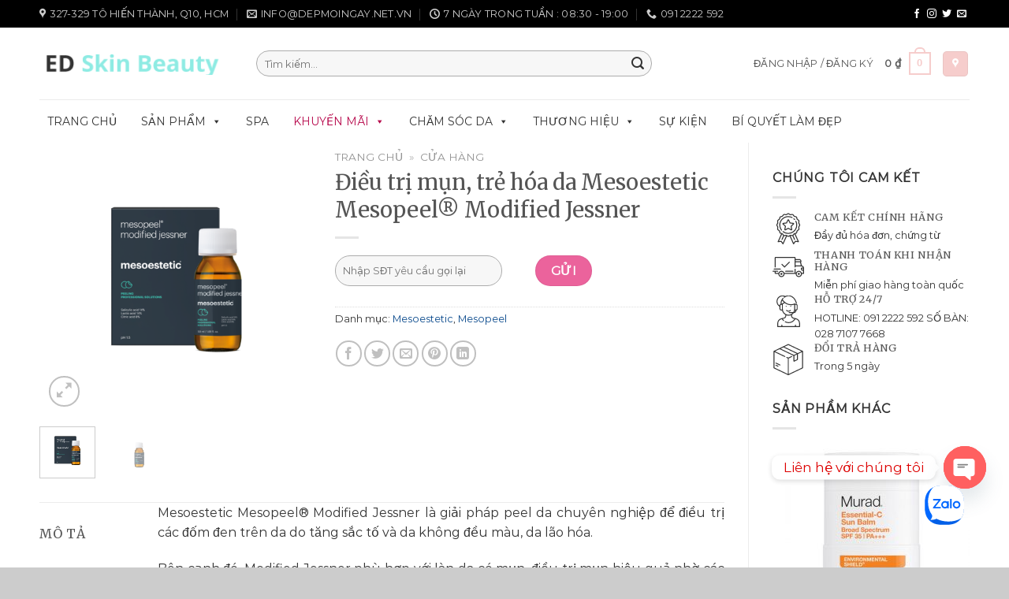

--- FILE ---
content_type: text/html; charset=UTF-8
request_url: https://www.depmoingay.net.vn/s/tre-hoa-da-mesoestetic-mesopeel-modified-jessner/
body_size: 47253
content:
<!DOCTYPE html><html lang="vi" prefix="og: https://ogp.me/ns#" class="loading-site no-js"><head><meta charset="UTF-8" /><link data-optimized="2" rel="stylesheet" href="https://www.depmoingay.net.vn/wp-content/litespeed/css/9a28e2149dd5b29455e8c5b0dd2b57be.css?ver=b9abf" /><link rel="profile" href="https://gmpg.org/xfn/11" /><link rel="pingback" href="https://www.depmoingay.net.vn/xmlrpc.php" /><link rel="dns-prefetch" href="https://fonts.gstatic.com"><link rel="preconnect" href="https://fonts.gstatic.com" crossorigin="anonymous"><link rel="preload" href="https://fonts.googleapis.com/css2?family=Merriweather:wght@400;700&display=swap"  as="fetch" crossorigin="anonymous"><link rel="preload" href="https://fonts.googleapis.com/css?family=Montserrat" as="fetch" crossorigin="anonymous"> <script type="text/javascript" src="[data-uri]" defer></script> <script type="text/javascript" src="[data-uri]" defer></script>  <script src="[data-uri]" defer></script> <meta name="viewport" content="width=device-width, initial-scale=1" /><title>Điều trị mụn, trẻ hóa da Mesoestetic Mesopeel® Modified Jessner | Đẹp mỗi ngày</title><meta name="description" content="Mesoestetic Mesopeel® Modified Jessner là giải pháp peel da chuyên nghiệp để điều trị các đốm đen trên da do tăng sắc tố và da không đều màu, da lão hóa." /><link rel="canonical" href="https://www.depmoingay.net.vn/s/tre-hoa-da-mesoestetic-mesopeel-modified-jessner/" /><meta property="og:locale" content="vi_VN" /><meta property="og:type" content="article" /><meta property="og:title" content="Điều trị mụn, trẻ hóa da Mesoestetic Mesopeel® Modified Jessner | Đẹp mỗi ngày" /><meta property="og:description" content="Mesoestetic Mesopeel® Modified Jessner là giải pháp peel da chuyên nghiệp để điều trị các đốm đen trên da do tăng sắc tố và da không đều màu, da lão hóa." /><meta property="og:url" content="https://www.depmoingay.net.vn/s/tre-hoa-da-mesoestetic-mesopeel-modified-jessner/" /><meta property="og:site_name" content="Đẹp mỗi ngày" /><meta property="article:publisher" content="https://www.facebook.com/edbeautymedicalspa/" /><meta property="article:modified_time" content="2025-01-17T06:58:33+00:00" /><meta property="og:image" content="https://www.depmoingay.net.vn/wp-content/uploads/2024/02/t-mpel0045-primario_secundario_mesopeel-modified-jessner_004_-1.png" /><meta property="og:image:width" content="650" /><meta property="og:image:height" content="650" /><meta property="og:image:type" content="image/png" /><meta name="twitter:card" content="summary_large_image" /><meta name="twitter:label1" content="Ước tính thời gian đọc" /><meta name="twitter:data1" content="5 phút" /> <script type="application/ld+json" class="yoast-schema-graph">{"@context":"https://schema.org","@graph":[{"@type":"WebPage","@id":"https://www.depmoingay.net.vn/s/tre-hoa-da-mesoestetic-mesopeel-modified-jessner/","url":"https://www.depmoingay.net.vn/s/tre-hoa-da-mesoestetic-mesopeel-modified-jessner/","name":"Điều trị mụn, trẻ hóa da Mesoestetic Mesopeel® Modified Jessner | Đẹp mỗi ngày","isPartOf":{"@id":"https://www.depmoingay.net.vn/#website"},"primaryImageOfPage":{"@id":"https://www.depmoingay.net.vn/s/tre-hoa-da-mesoestetic-mesopeel-modified-jessner/#primaryimage"},"image":{"@id":"https://www.depmoingay.net.vn/s/tre-hoa-da-mesoestetic-mesopeel-modified-jessner/#primaryimage"},"thumbnailUrl":"https://www.depmoingay.net.vn/wp-content/uploads/2024/02/t-mpel0045-primario_secundario_mesopeel-modified-jessner_004_-1.png","datePublished":"2024-02-23T08:09:56+00:00","dateModified":"2025-01-17T06:58:33+00:00","description":"Mesoestetic Mesopeel® Modified Jessner là giải pháp peel da chuyên nghiệp để điều trị các đốm đen trên da do tăng sắc tố và da không đều màu, da lão hóa.","breadcrumb":{"@id":"https://www.depmoingay.net.vn/s/tre-hoa-da-mesoestetic-mesopeel-modified-jessner/#breadcrumb"},"inLanguage":"vi","potentialAction":[{"@type":"ReadAction","target":["https://www.depmoingay.net.vn/s/tre-hoa-da-mesoestetic-mesopeel-modified-jessner/"]}]},{"@type":"ImageObject","inLanguage":"vi","@id":"https://www.depmoingay.net.vn/s/tre-hoa-da-mesoestetic-mesopeel-modified-jessner/#primaryimage","url":"https://www.depmoingay.net.vn/wp-content/uploads/2024/02/t-mpel0045-primario_secundario_mesopeel-modified-jessner_004_-1.png","contentUrl":"https://www.depmoingay.net.vn/wp-content/uploads/2024/02/t-mpel0045-primario_secundario_mesopeel-modified-jessner_004_-1.png","width":650,"height":650,"caption":"Mesoestetic Mesopeel® Modified Jessner điều trị lão hóa, trẻ hóa làn da"},{"@type":"BreadcrumbList","@id":"https://www.depmoingay.net.vn/s/tre-hoa-da-mesoestetic-mesopeel-modified-jessner/#breadcrumb","itemListElement":[{"@type":"ListItem","position":1,"name":"Trang chủ","item":"https://www.depmoingay.net.vn/"},{"@type":"ListItem","position":2,"name":"Cửa hàng"}]},{"@type":"WebSite","@id":"https://www.depmoingay.net.vn/#website","url":"https://www.depmoingay.net.vn/","name":"Đẹp mỗi ngày","description":"depmoingay.net.vn chuyên trang cung cấp sản phẩm tế bào gốc","potentialAction":[{"@type":"SearchAction","target":{"@type":"EntryPoint","urlTemplate":"https://www.depmoingay.net.vn/?s={search_term_string}"},"query-input":{"@type":"PropertyValueSpecification","valueRequired":true,"valueName":"search_term_string"}}],"inLanguage":"vi"}]}</script> <title>Điều trị mụn, trẻ hóa da Mesoestetic Mesopeel® Modified Jessner | Đẹp mỗi ngày</title><meta name="description" content="Mesoestetic Mesopeel® Modified Jessner là giải pháp peel da chuyên nghiệp để điều trị các đốm đen trên da do tăng sắc tố và da không đều màu, da lão hóa."/><meta name="robots" content="follow, index, max-snippet:-1, max-video-preview:-1, max-image-preview:large"/><link rel="canonical" href="https://www.depmoingay.net.vn/s/tre-hoa-da-mesoestetic-mesopeel-modified-jessner/" /><meta property="og:locale" content="vi_VN" /><meta property="og:type" content="product" /><meta property="og:title" content="Điều trị mụn, trẻ hóa da Mesoestetic Mesopeel® Modified Jessner | Đẹp mỗi ngày" /><meta property="og:description" content="Mesoestetic Mesopeel® Modified Jessner là giải pháp peel da chuyên nghiệp để điều trị các đốm đen trên da do tăng sắc tố và da không đều màu, da lão hóa." /><meta property="og:url" content="https://www.depmoingay.net.vn/s/tre-hoa-da-mesoestetic-mesopeel-modified-jessner/" /><meta property="og:updated_time" content="2025-01-17T13:58:33+07:00" /><meta property="og:image" content="https://www.depmoingay.net.vn/wp-content/uploads/2024/02/t-mpel0045-primario_secundario_mesopeel-modified-jessner_004_-1.png" /><meta property="og:image:secure_url" content="https://www.depmoingay.net.vn/wp-content/uploads/2024/02/t-mpel0045-primario_secundario_mesopeel-modified-jessner_004_-1.png" /><meta property="og:image:width" content="650" /><meta property="og:image:height" content="650" /><meta property="og:image:alt" content="Mesoestetic Mesopeel® Modified Jessner điều trị lão hóa, trẻ hóa làn da" /><meta property="og:image:type" content="image/png" /><meta property="product:price:currency" content="VND" /><meta property="product:availability" content="instock" /><meta name="twitter:card" content="summary_large_image" /><meta name="twitter:title" content="Điều trị mụn, trẻ hóa da Mesoestetic Mesopeel® Modified Jessner | Đẹp mỗi ngày" /><meta name="twitter:description" content="Mesoestetic Mesopeel® Modified Jessner là giải pháp peel da chuyên nghiệp để điều trị các đốm đen trên da do tăng sắc tố và da không đều màu, da lão hóa." /><meta name="twitter:image" content="https://www.depmoingay.net.vn/wp-content/uploads/2024/02/t-mpel0045-primario_secundario_mesopeel-modified-jessner_004_-1.png" /> <script type="application/ld+json" class="rank-math-schema">{"@context":"https://schema.org","@graph":[{"@type":"Organization","@id":"https://www.depmoingay.net.vn/#organization","name":"Edbeauty","url":"https://www.depmoingay.net.vn","logo":{"@type":"ImageObject","@id":"https://www.depmoingay.net.vn/#logo","url":"https://chamthoi.com/wp-content/uploads/2016/10/logo-depmopingay-300-216.png","contentUrl":"https://chamthoi.com/wp-content/uploads/2016/10/logo-depmopingay-300-216.png","inLanguage":"vi","width":"300","height":"216"}},{"@type":"WebSite","@id":"https://www.depmoingay.net.vn/#website","url":"https://www.depmoingay.net.vn","publisher":{"@id":"https://www.depmoingay.net.vn/#organization"},"inLanguage":"vi"},{"@type":"ImageObject","@id":"https://www.depmoingay.net.vn/wp-content/uploads/2024/02/t-mpel0045-primario_secundario_mesopeel-modified-jessner_004_-1.png","url":"https://www.depmoingay.net.vn/wp-content/uploads/2024/02/t-mpel0045-primario_secundario_mesopeel-modified-jessner_004_-1.png","width":"650","height":"650","caption":"Mesoestetic Mesopeel\u00ae Modified Jessner \u0111i\u1ec1u tr\u1ecb l\u00e3o h\u00f3a, tr\u1ebb h\u00f3a l\u00e0n da","inLanguage":"vi"},{"@type":"ItemPage","@id":"https://www.depmoingay.net.vn/s/tre-hoa-da-mesoestetic-mesopeel-modified-jessner/#webpage","url":"https://www.depmoingay.net.vn/s/tre-hoa-da-mesoestetic-mesopeel-modified-jessner/","name":"\u0110i\u1ec1u tr\u1ecb m\u1ee5n, tr\u1ebb h\u00f3a da Mesoestetic Mesopeel\u00ae Modified Jessner | \u0110\u1eb9p m\u1ed7i ng\u00e0y","datePublished":"2024-02-23T15:09:56+07:00","dateModified":"2025-01-17T13:58:33+07:00","isPartOf":{"@id":"https://www.depmoingay.net.vn/#website"},"primaryImageOfPage":{"@id":"https://www.depmoingay.net.vn/wp-content/uploads/2024/02/t-mpel0045-primario_secundario_mesopeel-modified-jessner_004_-1.png"},"inLanguage":"vi"},{"@type":"Product","name":"\u0110i\u1ec1u tr\u1ecb m\u1ee5n, tr\u1ebb h\u00f3a da Mesoestetic Mesopeel\u00ae Modified Jessner | \u0110\u1eb9p m\u1ed7i ng\u00e0y","description":"Mesoestetic Mesopeel\u00ae Modified Jessner l\u00e0 gi\u1ea3i ph\u00e1p peel da chuy\u00ean nghi\u1ec7p \u0111\u1ec3 \u0111i\u1ec1u tr\u1ecb c\u00e1c \u0111\u1ed1m \u0111en tr\u00ean da do t\u0103ng s\u1eafc t\u1ed1 v\u00e0 da kh\u00f4ng \u0111\u1ec1u m\u00e0u, da l\u00e3o h\u00f3a.","category":"Mesoestetic","mainEntityOfPage":{"@id":"https://www.depmoingay.net.vn/s/tre-hoa-da-mesoestetic-mesopeel-modified-jessner/#webpage"},"image":[{"@type":"ImageObject","url":"https://www.depmoingay.net.vn/wp-content/uploads/2024/02/t-mpel0045-primario_secundario_mesopeel-modified-jessner_004_-1.png","height":"650","width":"650"},{"@type":"ImageObject","url":"https://www.depmoingay.net.vn/wp-content/uploads/2024/02/t-mpel0045-primario-mesopeel-modified-jessner_003_-1.png","height":"650","width":"650"}],"@id":"https://www.depmoingay.net.vn/s/tre-hoa-da-mesoestetic-mesopeel-modified-jessner/#richSnippet"}]}</script> <link rel='prefetch' href='https://www.depmoingay.net.vn/wp-content/themes/flatsome/assets/js/flatsome.js?ver=be4456ec53c49e21f6f3' /><link rel='prefetch' href='https://www.depmoingay.net.vn/wp-content/themes/flatsome/assets/js/chunk.slider.js?ver=3.18.3' /><link rel='prefetch' href='https://www.depmoingay.net.vn/wp-content/themes/flatsome/assets/js/chunk.popups.js?ver=3.18.3' /><link rel='prefetch' href='https://www.depmoingay.net.vn/wp-content/themes/flatsome/assets/js/chunk.tooltips.js?ver=3.18.3' /><link rel='prefetch' href='https://www.depmoingay.net.vn/wp-content/themes/flatsome/assets/js/woocommerce.js?ver=49415fe6a9266f32f1f2' /><link rel="alternate" type="application/rss+xml" title="Dòng thông tin Đẹp mỗi ngày &raquo;" href="https://www.depmoingay.net.vn/feed/" /><link rel="alternate" type="application/rss+xml" title="Đẹp mỗi ngày &raquo; Dòng bình luận" href="https://www.depmoingay.net.vn/comments/feed/" /> <script type="text/javascript" src="https://www.depmoingay.net.vn/wp-includes/js/jquery/jquery.min.js?ver=3.7.1" id="jquery-core-js"></script> <script type="text/javascript" id="wc-single-product-js-extra" src="[data-uri]" defer></script> <link rel="https://api.w.org/" href="https://www.depmoingay.net.vn/wp-json/" /><link rel="alternate" title="JSON" type="application/json" href="https://www.depmoingay.net.vn/wp-json/wp/v2/product/24484" /><link rel="EditURI" type="application/rsd+xml" title="RSD" href="https://www.depmoingay.net.vn/xmlrpc.php?rsd" /><link rel="alternate" title="oNhúng (JSON)" type="application/json+oembed" href="https://www.depmoingay.net.vn/wp-json/oembed/1.0/embed?url=https%3A%2F%2Fwww.depmoingay.net.vn%2Fs%2Ftre-hoa-da-mesoestetic-mesopeel-modified-jessner%2F" /><link rel="alternate" title="oNhúng (XML)" type="text/xml+oembed" href="https://www.depmoingay.net.vn/wp-json/oembed/1.0/embed?url=https%3A%2F%2Fwww.depmoingay.net.vn%2Fs%2Ftre-hoa-da-mesoestetic-mesopeel-modified-jessner%2F&#038;format=xml" />
<script type="application/ld+json">{"@context":"https:\/\/schema.org","@type":"Product","name":"\u0110i\u1ec1u tr\u1ecb m\u1ee5n, tr\u1ebb h\u00f3a da Mesoestetic Mesopeel\u00ae Modified Jessner","image":{"@type":"ImageObject","url":"https:\/\/www.depmoingay.net.vn\/wp-content\/uploads\/2024\/02\/t-mpel0045-primario_secundario_mesopeel-modified-jessner_004_-1.png","width":650,"height":650},"description":"Mesoestetic Mesopeel\u00ae Modified Jessner l\u00e0 gi\u1ea3i ph\u00e1p peel da chuy\u00ean nghi\u1ec7p \u0111\u1ec3 \u0111i\u1ec1u tr\u1ecb c\u00e1c \u0111\u1ed1m \u0111en tr\u00ean da do t\u0103ng s\u1eafc t\u1ed1 v\u00e0 da kh\u00f4ng \u0111\u1ec1u m\u00e0u, da l\u00e3o h\u00f3a.\r\nB\u00ean c\u1ea1nh \u0111\u00f3, Modified Jessner ph\u00f9 h\u1ee3p v\u1edbi l\u00e0n da c\u00f3 m\u1ee5n, \u0111i\u1ec1u tr\u1ecb m\u1ee5n hi\u1ec7u qu\u1ea3 nh\u1edd c\u00e1c th\u00e0nh ph\u1ea7n salicylic, axit lactic.\r\n\r\n\r\n\u0110i\u1ec1u tr\u1ecb s\u1eafc t\u1ed1, m\u1ee5n, tr\u1ebb h\u00f3a da Mesoestetic Mesopeel\u00ae Modified Jessner\r\nMesoestetic Mesopeel\u00ae Modified Jessner l\u00e0n da n\u00e0o?\r\nL\u00e0 gi\u1ea3i ph\u00e1p \u0111i\u1ec1u tr\u1ecb ph\u1ed5 r\u1ed9ng cho da m\u1eb7t, c\u1ea3i thi\u1ec7n c\u00e1c v\u1ea5n \u0111\u1ec1 v\u1ec1 da:\r\n\r\n\r\n \tDa l\u00e3o h\u00f3a do da ti\u1ebfp x\u00fac v\u1edbi \u00e1nh n\u1eafng m\u1eb7t tr\u1eddi d\u1eabn \u0111\u1ebfn l\u00e3o h\u00f3a t\u1eeb m\u1ee9c \u0111\u1ed9 nh\u1eb9 \u0111\u1ebfn trung b\u00ecnh.\r\n \tDa c\u00f3 nh\u1eefng n\u1ebfp nh\u0103n n\u00f4ng v\u00e0 m\u1ea5t \u0111\u1ed9 s\u0103n ch\u1eafc, \u0111\u00e0n h\u1ed3i c\u1ee7a da.\r\n \tDa c\u00f3 l\u1ed7 ch\u00e2n l\u00f4ng to, gi\u00e3n n\u1edf.\r\n \tDa b\u1ecb x\u1ec9n m\u00e0u, kh\u00f4ng \u0111\u1ec1u m\u00e0u ho\u1eb7c m\u1edd \u0111\u1ee5c.\r\n \tDa b\u1ecb t\u0103ng s\u1eafc t\u1ed1, c\u00f3 nh\u1eefng \u0111\u1ed1m n\u1eafng ho\u1eb7c tone m\u00e0u da kh\u00f4ng \u0111\u1ec1u.\r\n \tDa b\u1ecb m\u1ee5n do m\u00e3n kinh ho\u1eb7c m\u1ee5n do r\u1ed1i lo\u1ea1n n\u1ed9i ti\u1ebft t\u1ed1.\r\n\r\nTh\u00e0nh ph\u1ea7n s\u1ea3n ph\u1ea9m Mesoestetic Mesopeel\u00ae Modified Jessner\r\n14% salicylic acid + 14% lactic acid + 8% citric acid\r\n14% salicylic acid: th\u00e2m nh\u1eadp s\u00e2u v\u00e0o l\u1ed7 ch\u00e2n l\u00f4ng, l\u00e0m m\u1ec1m v\u00e0 l\u00e0m tan c\u00e1c t\u1ebf b\u00e0o da ch\u1ebft t\u00edch t\u1ee5 b\u00ean trong. \u0110i\u1ec1u n\u00e0y gi\u00fap ng\u0103n ch\u1eb7n t\u1eafc ngh\u1ebdn l\u1ed7 ch\u00e2n l\u00f4ng v\u00e0 ng\u0103n ng\u1eeba m\u1ee5n h\u00ecnh th\u00e0nh. Kh\u1ea3 n\u0103ng gi\u1ea3m vi khu\u1ea9n, gi\u00fap l\u00e0m d\u1ecbu v\u00e0 gi\u1ea3m vi\u00eam nang m\u1ee5n. Ngo\u00e0i ra, salicylic acid c\u0169ng gi\u00fap l\u00e0m s\u00e1ng da, gi\u1ea3m s\u1eafc t\u1ed1 da v\u00e0 c\u1ea3i thi\u1ec7n t\u00ecnh tr\u1ea1ng da kh\u00f4ng \u0111\u1ec1u m\u00e0u.\r\n14% lactic acid: m\u1ed9t lo\u1ea1i axit alpha hydroxy (AHA) c\u1ea3i thi\u1ec7n t\u00ecnh tr\u1ea1ng da nh\u01b0 t\u0103ng s\u1eafc t\u1ed1, m\u1ee5n v\u00e0 l\u00e3o h\u00f3a do \u00e1nh n\u1eafng m\u1eb7t tr\u1eddi. Lactic acid gi\u00fap l\u00e0m s\u00e1ng v\u00e0 l\u00e0m \u0111\u1ec1u m\u00e0u da b\u1eb1ng c\u00e1ch lo\u1ea1i b\u1ecf t\u1ebf b\u00e0o da gi\u00e0 c\u1ed7i, k\u00edch th\u00edch t\u00e1i t\u1ea1o t\u1ebf b\u00e0o m\u1edbi, v\u00e0 gi\u00fap da h\u1ea5p th\u1ee5 d\u01b0\u1ee1ng ch\u1ea5t t\u1ed1t h\u01a1n.\r\n\r\n\r\nMesoestetic Mesopeel\u00ae Modified Jessner \u0111i\u1ec1u tr\u1ecb l\u00e3o h\u00f3a, tr\u1ebb h\u00f3a l\u00e0n da\r\nLactic acid c\u00f3 kh\u1ea3 n\u0103ng l\u00e0m s\u1ea1ch l\u1ed7 ch\u00e2n l\u00f4ng, gi\u00fap ng\u0103n ch\u1eb7n t\u1eafc ngh\u1ebdn l\u1ed7 ch\u00e2n l\u00f4ng, gi\u1ea3m vi khu\u1ea9n g\u00e2y m\u1ee5n v\u00e0 gi\u00fap ki\u1ec3m so\u00e1t t\u00ecnh tr\u1ea1ng m\u1ee5n. K\u00edch th\u00edch s\u1ea3n xu\u1ea5t collagen v\u00e0 elastin, gi\u00fap c\u1ea3i thi\u1ec7n \u0111\u1ed9 \u0111\u00e0n h\u1ed3i c\u1ee7a da, gi\u1ea3m n\u1ebfp nh\u0103n v\u00e0 l\u00e0m s\u0103n ch\u1eafc da.\r\n8% citric acid: l\u00e0 m\u1ed9t lo\u1ea1i axit alpha hydroxy (AHA) gi\u00fap l\u00e0m s\u00e1ng da b\u1eb1ng c\u00e1ch lo\u1ea1i b\u1ecf t\u1ebf b\u00e0o da gi\u00e0 c\u1ed7i v\u00e0 k\u00edch th\u00edch qu\u00e1 tr\u00ecnh t\u00e1i t\u1ea1o t\u1ebf b\u00e0o m\u1edbi, gi\u00fap da tr\u1edf n\u00ean s\u00e1ng h\u01a1n v\u00e0 \u0111\u1ec1u m\u00e0u h\u01a1n.\r\nB\u00ean c\u1ea1nh \u0111\u00f3, th\u00e0nh ph\u1ea7n AHA c\u00f3 kh\u1ea3 n\u0103ng l\u00e0m s\u1ea1ch l\u1ed7 ch\u00e2n l\u00f4ng, gi\u00fap ng\u0103n ch\u1eb7n t\u1eafc ngh\u1ebdn l\u1ed7 ch\u00e2n l\u00f4ng, gi\u1ea3m vi khu\u1ea9n g\u00e2y m\u1ee5n v\u00e0 gi\u00fap ki\u1ec3m so\u00e1t t\u00ecnh tr\u1ea1ng m\u1ee5n.\r\n\r\nC\u00f4ng d\u1ee5ng c\u1ee7a Mesoestetic Mesopeel\u00ae Modified Jessner\r\nMesoestetic Mesopeel\u00ae Modified Jessner c\u00f3 c\u00f4ng th\u1ee9c \u0111\u1eb7c bi\u1ec7t t\u1eeb c\u00e1c th\u00e0nh ph\u1ea7n 14% salicylic acid, 14% lactic acid v\u00e0 8% citric acid c\u00f3 c\u00f4ng d\u1ee5ng trong \u0111i\u1ec1u tr\u1ecb m\u1ee5n, s\u1eafc t\u1ed1 v\u00e0 l\u00e3o h\u00f3a da nh\u01b0 sau:\r\n1. M\u1ee5n: Salicylic acid trong s\u1ea3n ph\u1ea9m gi\u00fap th\u00e2m nh\u1eadp s\u00e2u v\u00e0o l\u1ed7 ch\u00e2n l\u00f4ng, lo\u1ea1i b\u1ecf t\u1ebf b\u00e0o da ch\u1ebft v\u00e0 b\u00e3 nh\u1eddn t\u00edch t\u1ee5, ng\u0103n ch\u1eb7n t\u1eafc ngh\u1ebdn l\u1ed7 ch\u00e2n l\u00f4ng v\u00e0 ng\u0103n ng\u1eeba m\u1ee5n h\u00ecnh th\u00e0nh. \u0110\u1ed3ng th\u1eddi, kh\u1ea3 n\u0103ng gi\u1ea3m vi khu\u1ea9n c\u1ee7a salicylic acid c\u0169ng gi\u00fap l\u00e0m d\u1ecbu v\u00e0 gi\u1ea3m vi\u00eam nang m\u1ee5n.\r\n2. \u0110i\u1ec1u tr\u1ecb \u0111\u1ed1m s\u1eafc t\u1ed1 da: Lactic acid trong s\u1ea3n ph\u1ea9m gi\u00fap l\u00e0m s\u00e1ng v\u00e0 l\u00e0m \u0111\u1ec1u m\u00e0u da b\u1eb1ng c\u00e1ch lo\u1ea1i b\u1ecf t\u1ebf b\u00e0o da gi\u00e0 c\u1ed7i, k\u00edch th\u00edch t\u00e1i t\u1ea1o t\u1ebf b\u00e0o m\u1edbi, v\u00e0 h\u1ea5p th\u1ee5 d\u01b0\u1ee1ng ch\u1ea5t t\u1ed1t h\u01a1n, gi\u00fap c\u1ea3i thi\u1ec7n t\u00ecnh tr\u1ea1ng s\u1eafc t\u1ed1 da kh\u00f4ng \u0111\u1ec1u.\r\n3. C\u1ea3i thi\u1ec7n t\u00ecnh tr\u1ea1ng l\u00e3o h\u00f3a da, tr\u1ebb h\u00f3a da: Lactic acid c\u0169ng c\u00f3 kh\u1ea3 n\u0103ng k\u00edch th\u00edch s\u1ea3n xu\u1ea5t collagen v\u00e0 elastin, gi\u00fap c\u1ea3i thi\u1ec7n \u0111\u1ed9 \u0111\u00e0n h\u1ed3i c\u1ee7a da, gi\u1ea3m n\u1ebfp nh\u0103n v\u00e0 l\u00e0m s\u0103n ch\u1eafc da, t\u1eeb \u0111\u00f3 gi\u00fap ng\u0103n ng\u1eeba v\u00e0 c\u1ea3i thi\u1ec7n t\u00ecnh tr\u1ea1ng l\u00e3o h\u00f3a da.\r\n\r\nTh\u00f4ng tin s\u1ea3n ph\u1ea9m\r\nT\u00ean s\u1ea3n ph\u1ea9m: Mesoestetic Mesopeel\u00ae Modified Jessner\r\nTh\u01b0\u01a1ng hi\u1ec7u: Mesoestetic \/ Mesopeel\u00ae\r\nDung t\u00edch: 50ml","offers":{"@type":"Offer","price":"0","url":"https:\/\/www.depmoingay.net.vn\/s\/tre-hoa-da-mesoestetic-mesopeel-modified-jessner\/","priceCurrency":"VND","availability":"instock"}}</script><script type="application/ld+json">{"@context":"https:\/\/schema.org","@type":"Corporation","name":"\u0110\u1eb9p m\u1ed7i ng\u00e0y","url":"https:\/\/www.depmoingay.net.vn","ContactPoint":{"@type":"ContactPoint","contactType":"customer support","telephone":"091 2222 592","url":"https:\/\/www.depmoingay.net.vn\/lien-he.html","email":"depmoingay.hotro@gmail.com","areaServed":"VN","contactOption":["HearingImpairedSupported",""],"availableLanguage":"Vietnamese"},"logo":{"@type":"ImageObject","url":"https:\/\/www.depmoingay.net.vn\/wp-content\/uploads\/2016\/10\/logo-depmopingay-300-216.png","width":300,"height":216}}</script><script type="application/ld+json">{"@context":"https:\/\/schema.org","@graph":[{"@context":"https:\/\/schema.org","@type":"SiteNavigationElement","id":"site-navigation","name":"Gi\u1edbi thi\u1ec7u c\u00f4ng ty","url":"https:\/\/www.depmoingay.net.vn\/gioi-thieu-cong-ty\/"},{"@context":"https:\/\/schema.org","@type":"SiteNavigationElement","id":"site-navigation","name":"Ch\u00ednh s\u00e1ch v\u00e0 quy \u0111\u1ecbnh chung","url":"https:\/\/www.depmoingay.net.vn\/chinh-sach-va-quy-dinh-chung\/"},{"@context":"https:\/\/schema.org","@type":"SiteNavigationElement","id":"site-navigation","name":"V\u1eadn chuy\u1ec3n v\u00e0 giao nh\u1eadn","url":"https:\/\/www.depmoingay.net.vn\/van-chuyen-va-giao-nhan\/"},{"@context":"https:\/\/schema.org","@type":"SiteNavigationElement","id":"site-navigation","name":"Ch\u00ednh s\u00e1ch b\u1ea3o h\u00e0nh","url":"https:\/\/www.depmoingay.net.vn\/chinh-sach-bao-hanh\/"},{"@context":"https:\/\/schema.org","@type":"SiteNavigationElement","id":"site-navigation","name":"Ch\u00ednh s\u00e1ch \u0111\u1ed5i tr\u1ea3, ho\u00e0n ti\u1ec1n","url":"https:\/\/www.depmoingay.net.vn\/chinh-sach-doi-tra-hoan-tien\/"},{"@context":"https:\/\/schema.org","@type":"SiteNavigationElement","id":"site-navigation","name":"B\u1ea3o m\u1eadt th\u00f4ng tin","url":"https:\/\/www.depmoingay.net.vn\/bao-mat-thong-tin\/"},{"@context":"https:\/\/schema.org","@type":"SiteNavigationElement","id":"site-navigation","name":"Tuy\u1ec3n D\u1ee5ng","url":"https:\/\/www.depmoingay.net.vn\/tuyen-dung\/"}]}</script><script type="application/ld+json">{"@context":"https:\/\/schema.org","@type":"WebSite","name":"\u0110\u1eb9p m\u1ed7i ng\u00e0y","url":"https:\/\/www.depmoingay.net.vn","potentialAction":[{"@type":"SearchAction","target":"https:\/\/www.depmoingay.net.vn\/?s={search_term_string}","query-input":"required name=search_term_string"}]}</script><script type="application/ld+json">{"@context":"https:\/\/schema.org","@type":"BreadcrumbList","itemListElement":[{"@type":"ListItem","position":1,"item":{"@id":"https:\/\/www.depmoingay.net.vn\/","name":"Home"}},{"@type":"ListItem","position":2,"item":{"@id":"https:\/\/www.depmoingay.net.vn\/shop\/","name":"S\u1ea3n ph\u1ea9m"}},{"@type":"ListItem","position":3,"item":{"@id":"https:\/\/www.depmoingay.net.vn\/s\/tre-hoa-da-mesoestetic-mesopeel-modified-jessner\/","name":"\u0110i\u1ec1u tr\u1ecb m\u1ee5n, tr\u1ebb h\u00f3a da Mesoestetic Mesopeel\u00ae Modified Jessner"}}]}</script><meta name="google-site-verification" content="0Oti0mlX0fKANiz7C8p9l88Cfd5x6WztSqCaf8jHD2E" /><link rel="preload" href="/wp-content/themes/flatsome/assets/css/icons/fl-icons.woff2" as="font" type="font/woff2" crossorigin="anonymous"><div id="fb-root"></div>
 <script src="https://www.googletagmanager.com/gtag/js?id=UA-202524365-1" defer data-deferred="1"></script> <script src="[data-uri]" defer></script>  <script src="[data-uri]" defer></script> 	<noscript><style>.woocommerce-product-gallery{ opacity: 1 !important; }</style></noscript><link rel="icon" href="https://www.depmoingay.net.vn/wp-content/uploads/2016/10/cropped-logo-depmopingay-300-216-32x32.png" sizes="32x32" /><link rel="icon" href="https://www.depmoingay.net.vn/wp-content/uploads/2016/10/cropped-logo-depmopingay-300-216-192x192.png" sizes="192x192" /><link rel="apple-touch-icon" href="https://www.depmoingay.net.vn/wp-content/uploads/2016/10/cropped-logo-depmopingay-300-216-180x180.png" /><meta name="msapplication-TileImage" content="https://www.depmoingay.net.vn/wp-content/uploads/2016/10/cropped-logo-depmopingay-300-216-270x270.png" /><meta name="generator" content="XforWooCommerce.com - Product Filter for WooCommerce - Improved Product Options for WooCommerce"/></head><body data-rsssl=1 class="wp-singular product-template-default single single-product postid-24484 wp-theme-flatsome wp-child-theme-dep-moi-ngay theme-flatsome woocommerce woocommerce-page woocommerce-no-js wp-schema-pro-2.0.1 mega-menu-primary full-width lightbox nav-dropdown-has-arrow nav-dropdown-has-shadow nav-dropdown-has-border"><noscript><iframe data-lazyloaded="1" src="about:blank" data-src="https://www.googletagmanager.com/ns.html?id=GTM-W4Z6W79"
height="0" width="0" style="display:none;visibility:hidden"></iframe></noscript><a class="skip-link screen-reader-text" href="#main">Chuyển đến nội dung</a><div id="wrapper"><header id="header" class="header has-sticky sticky-jump"><div class="header-wrapper"><div id="top-bar" class="header-top hide-for-sticky nav-dark"><div class="flex-row container"><div class="flex-col hide-for-medium flex-left"><ul class="nav nav-left medium-nav-center nav-small  nav-divided"><li class="header-contact-wrapper"><ul id="header-contact" class="nav nav-divided nav-uppercase header-contact"><li class="">
<a target="_blank" rel="noopener" href="https://maps.google.com/?q=327-329 Tô Hiến Thành, Q10, HCM" title="327-329 Tô Hiến Thành, Q10, HCM" class="tooltip">
<i class="icon-map-pin-fill" style="font-size:13px;" ></i>			     <span>
327-329 Tô Hiến Thành, Q10, HCM			     </span>
</a></li><li class="">
<a href="/cdn-cgi/l/email-protection#d3babdb5bc93b7b6a3bebcbabdb4b2aafdbdb6a7fda5bd" class="tooltip" title="info@depmoingay.net.vn">
<i class="icon-envelop" style="font-size:13px;" ></i>			       <span>
<span class="__cf_email__" data-cfemail="036a6d656c436766736e6c6a6d64627a2d6d66772d756d">[email&#160;protected]</span>			       </span>
</a></li><li class="">
<a class="tooltip" title="7 ngày trong tuần : 08:30 - 19:00 ">
<i class="icon-clock" style="font-size:13px;" ></i>			        <span>7 ngày trong tuần : 08:30 - 19:00</span>
</a></li><li class="">
<a href="tel:091 2222 592" class="tooltip" title="091 2222 592">
<i class="icon-phone" style="font-size:13px;" ></i>			      <span>091 2222 592</span>
</a></li></ul></li></ul></div><div class="flex-col hide-for-medium flex-center"><ul class="nav nav-center nav-small  nav-divided"></ul></div><div class="flex-col hide-for-medium flex-right"><ul class="nav top-bar-nav nav-right nav-small  nav-divided"><li class="html header-social-icons ml-0"><div class="social-icons follow-icons" ><a href="https://facebook.com" target="_blank" data-label="Facebook" class="icon plain facebook tooltip" title="Theo dõi trên Facebook" aria-label="Theo dõi trên Facebook" rel="noopener nofollow" ><i class="icon-facebook" ></i></a><a href="https://instagram.com" target="_blank" data-label="Instagram" class="icon plain instagram tooltip" title="Theo dõi trên Instagram" aria-label="Theo dõi trên Instagram" rel="noopener nofollow" ><i class="icon-instagram" ></i></a><a href="https://twitter.com" data-label="Twitter" target="_blank" class="icon plain twitter tooltip" title="Theo dõi trên Twitter" aria-label="Theo dõi trên Twitter" rel="noopener nofollow" ><i class="icon-twitter" ></i></a><a href="/cdn-cgi/l/email-protection#d6afb9a3a496b3bbb7bfba" data-label="E-mail" target="_blank" class="icon plain email tooltip" title="Gửi email cho chúng tôi" aria-label="Gửi email cho chúng tôi" rel="nofollow noopener"><i class="icon-envelop" ></i></a></div></li></ul></div><div class="flex-col show-for-medium flex-grow"><ul class="nav nav-center nav-small mobile-nav  nav-divided"><li class="html custom html_topbar_left"><a href="tel:091222259" class="tooltip tooltipstered" ><i class="icon-phone" style="font-size:13px;"></i>			      <span style="font-size:13px">091 2222 592 /</span> </a>  <a href="tel:0938449788 " class="tooltip tooltipstered" >	      <span style="font-size:13px">0938 449788  - Dược sĩ tư vấn</span> </a></li></ul></div></div></div><div id="masthead" class="header-main "><div class="header-inner flex-row container logo-left medium-logo-center" role="navigation"><div id="logo" class="flex-col logo"><a href="https://www.depmoingay.net.vn/" title="Đẹp mỗi ngày - depmoingay.net.vn chuyên trang cung cấp sản phẩm tế bào gốc" rel="home">
<img data-lazyloaded="1" data-placeholder-resp="250x30" src="[data-uri]" width="250" height="30" data-src="https://www.depmoingay.net.vn/wp-content/uploads/2020/06/logodepmoingay.png" class="header_logo header-logo" alt="Đẹp mỗi ngày"/><img data-lazyloaded="1" data-placeholder-resp="250x30" src="[data-uri]"  width="250" height="30" data-src="https://www.depmoingay.net.vn/wp-content/uploads/2020/06/logodepmoingay.png" class="header-logo-dark" alt="Đẹp mỗi ngày"/></a></div><div class="flex-col show-for-medium flex-left"><ul class="mobile-nav nav nav-left "><li class="nav-icon has-icon"><div class="header-button">		<a href="#" data-open="#main-menu" data-pos="left" data-bg="main-menu-overlay" data-color="" class="icon button circle is-outline is-small" aria-label="Menu" aria-controls="main-menu" aria-expanded="false"><i class="icon-menu" ></i>
</a></div></li></ul></div><div class="flex-col hide-for-medium flex-left
flex-grow"><ul class="header-nav header-nav-main nav nav-left  nav-uppercase" ><li class="header-search-form search-form html relative has-icon"><div class="header-search-form-wrapper"><div class="searchform-wrapper ux-search-box relative form-flat is-normal"><form role="search" method="get" class="searchform" action="https://www.depmoingay.net.vn/"><div class="flex-row relative"><div class="flex-col flex-grow">
<label class="screen-reader-text" for="woocommerce-product-search-field-0">Tìm kiếm:</label>
<input type="search" id="woocommerce-product-search-field-0" class="search-field mb-0" placeholder="Tìm kiếm&hellip;" value="" name="s" />
<input type="hidden" name="post_type" value="product" /></div><div class="flex-col">
<button type="submit" value="Tìm kiếm" class="ux-search-submit submit-button secondary button  icon mb-0" aria-label="Nộp">
<i class="icon-search" ></i>			</button></div></div><div class="live-search-results text-left z-top"></div></form></div></div></li></ul></div><div class="flex-col hide-for-medium flex-right"><ul class="header-nav header-nav-main nav nav-right  nav-uppercase"><li class="account-item has-icon
"
><a href="https://www.depmoingay.net.vn/tai-khoan/"
class="nav-top-link nav-top-not-logged-in is-small"
data-open="#login-form-popup"  >
<span>
Đăng nhập     / Đăng ký  </span>
</a></li><li class="cart-item has-icon"><a href="https://www.depmoingay.net.vn/gio-hang/" class="header-cart-link is-small off-canvas-toggle nav-top-link" title="Giỏ hàng" data-open="#cart-popup" data-class="off-canvas-cart" data-pos="right" ><span class="header-cart-title">
<span class="cart-price"><span class="woocommerce-Price-amount amount"><bdi>0&nbsp;<span class="woocommerce-Price-currencySymbol">&#8363;</span></bdi></span></span>
</span><span class="cart-icon image-icon">
<strong>0</strong>
</span>
</a><div id="cart-popup" class="mfp-hide"><div class="cart-popup-inner inner-padding cart-popup-inner--sticky"><div class="cart-popup-title text-center">
<span class="heading-font uppercase">Giỏ hàng</span><div class="is-divider"></div></div><div class="widget woocommerce widget_shopping_cart"><div class="widget_shopping_cart_content"></div></div></div></div></li><li class="header-block"><div class="header-block-block-2"><div class="header-button">
<a href="https://www.google.com/maps/place/ED+Skin+Beauty/@10.7753091,106.6710383,21z/data=!4m6!3m5!1s0x31752ecf1c82ea17:0x409c70f709b00e0f!8m2!3d10.7753226!4d106.6711369!16s%2Fg%2F11dxr5b006?entry=ttu" class="header-cart-link off-canvas-toggle nav-top-link icon primary button round is-small"  title="Bản đồ" data-pos="right">
<i class="icon-map-pin-fill" style="font-size:unset" data-icon-label="0">
</i>
</a></div></div></li></ul></div><div class="flex-col show-for-medium flex-right"><ul class="mobile-nav nav nav-right "><li class="cart-item has-icon"><a href="https://www.depmoingay.net.vn/gio-hang/" class="header-cart-link is-small off-canvas-toggle nav-top-link" title="Giỏ hàng" data-open="#cart-popup" data-class="off-canvas-cart" data-pos="right" ><span class="cart-icon image-icon">
<strong>0</strong>
</span>
</a></li><li class="header-block"><div class="header-block-block-2"><div class="header-button">
<a href="https://www.google.com/maps/place/ED+Skin+Beauty/@10.7753091,106.6710383,21z/data=!4m6!3m5!1s0x31752ecf1c82ea17:0x409c70f709b00e0f!8m2!3d10.7753226!4d106.6711369!16s%2Fg%2F11dxr5b006?entry=ttu" class="header-cart-link off-canvas-toggle nav-top-link icon primary button round is-small"  title="Bản đồ" data-pos="right">
<i class="icon-map-pin-fill" style="font-size:unset" data-icon-label="0">
</i>
</a></div></div></li></ul></div></div><div class="container"><div class="top-divider full-width"></div></div></div><div id="wide-nav" class="header-bottom wide-nav "><div class="flex-row container"><div class="flex-col hide-for-medium flex-left"><ul class="nav header-nav header-bottom-nav nav-left  nav-line-bottom nav-size-medium nav-spacing-xlarge nav-uppercase"><div id="mega-menu-wrap-primary" class="mega-menu-wrap"><div class="mega-menu-toggle"><div class="mega-toggle-blocks-left"></div><div class="mega-toggle-blocks-center"></div><div class="mega-toggle-blocks-right"><div class='mega-toggle-block mega-menu-toggle-block mega-toggle-block-1' id='mega-toggle-block-1' tabindex='0'><span class='mega-toggle-label' role='button' aria-expanded='false'><span class='mega-toggle-label-closed'>MENU</span><span class='mega-toggle-label-open'>MENU</span></span></div></div></div><ul id="mega-menu-primary" class="mega-menu max-mega-menu mega-menu-horizontal mega-no-js" data-event="hover_intent" data-effect="fade_up" data-effect-speed="200" data-effect-mobile="disabled" data-effect-speed-mobile="0" data-panel-width=".row" data-mobile-force-width="false" data-second-click="go" data-document-click="collapse" data-vertical-behaviour="standard" data-breakpoint="600" data-unbind="true" data-mobile-state="collapse_all" data-mobile-direction="vertical" data-hover-intent-timeout="300" data-hover-intent-interval="100"><li class="mega-menu-item mega-menu-item-type-custom mega-menu-item-object-custom mega-menu-item-home mega-align-bottom-left mega-menu-flyout mega-menu-item-32" id="mega-menu-item-32"><a class="mega-menu-link" href="https://www.depmoingay.net.vn" tabindex="0">Trang chủ</a></li><li class="mega-menu-item mega-menu-item-type-custom mega-menu-item-object-custom mega-menu-item-has-children mega-menu-megamenu mega-menu-grid mega-align-bottom-left mega-menu-grid mega-menu-item-6442" id="mega-menu-item-6442"><a class="mega-menu-link" href="https://www.depmoingay.net.vn/shop" aria-expanded="false" tabindex="0">Sản Phẩm<span class="mega-indicator" aria-hidden="true"></span></a><ul class="mega-sub-menu" role='presentation'><li class="mega-menu-row" id="mega-menu-6442-0"><ul class="mega-sub-menu" style='--columns:12' role='presentation'><li class="mega-menu-column mega-menu-columns-6-of-12" style="--span:6" id="mega-menu-6442-0-0"><ul class="mega-sub-menu"><li class="mega-menu-item mega-menu-item-type-custom mega-menu-item-object-custom mega-menu-item-has-children mega-2-columns mega-menu-item-2225" id="mega-menu-item-2225"><a class="mega-menu-link" href="#">Sản phẩm khác<span class="mega-indicator" aria-hidden="true"></span></a><ul class="mega-sub-menu"><li class="mega-menu-item mega-menu-item-type-taxonomy mega-menu-item-object-product_cat mega-menu-item-2193" id="mega-menu-item-2193"><a class="mega-menu-link" href="https://www.depmoingay.net.vn/r/cham-soc-da/kem-chong-lao-hoa/">Kem chống lão hóa</a></li><li class="mega-menu-item mega-menu-item-type-taxonomy mega-menu-item-object-product_cat mega-menu-item-2191" id="mega-menu-item-2191"><a class="mega-menu-link" href="https://www.depmoingay.net.vn/r/cham-soc-da/duong-da-my-pham-cham-soc-da/">Dưỡng da</a></li><li class="mega-menu-item mega-menu-item-type-taxonomy mega-menu-item-object-product_cat mega-menu-item-2223" id="mega-menu-item-2223"><a class="mega-menu-link" href="https://www.depmoingay.net.vn/r/cham-soc-da/serum-duong-trang-da/">Serum dưỡng trắng da</a></li><li class="mega-menu-item mega-menu-item-type-taxonomy mega-menu-item-object-product_cat mega-menu-item-2221" id="mega-menu-item-2221"><a class="mega-menu-link" href="https://www.depmoingay.net.vn/r/cham-soc-da/mat-na/">Mặt nạ</a></li><li class="mega-menu-item mega-menu-item-type-taxonomy mega-menu-item-object-product_cat mega-menu-item-2222" id="mega-menu-item-2222"><a class="mega-menu-link" href="https://www.depmoingay.net.vn/r/cham-soc-da/nuoc-hoa-hong/">Nước hoa hồng</a></li><li class="mega-menu-item mega-menu-item-type-taxonomy mega-menu-item-object-product_cat mega-menu-item-2224" id="mega-menu-item-2224"><a class="mega-menu-link" href="https://www.depmoingay.net.vn/r/cham-soc-da/sua-rua-mat/">Sữa rửa mặt</a></li><li class="mega-menu-item mega-menu-item-type-taxonomy mega-menu-item-object-product_cat mega-menu-item-2194" id="mega-menu-item-2194"><a class="mega-menu-link" href="https://www.depmoingay.net.vn/r/cham-soc-da/kem-chong-nang/">Kem Chống Nắng</a></li><li class="mega-menu-item mega-menu-item-type-taxonomy mega-menu-item-object-product_cat mega-menu-item-2195" id="mega-menu-item-2195"><a class="mega-menu-link" href="https://www.depmoingay.net.vn/r/cham-soc-da/kem-chong-nang/kem-chong-nang-cho-da-nhay-cam/">Kem chống nắng cho da nhạy cảm</a></li><li class="mega-menu-item mega-menu-item-type-taxonomy mega-menu-item-object-product_cat mega-menu-item-2197" id="mega-menu-item-2197"><a class="mega-menu-link" href="https://www.depmoingay.net.vn/r/cham-soc-da/kem-chong-nang/kem-chong-nang-duong-am/">Kem chống nắng dưỡng ẫm</a></li><li class="mega-menu-item mega-menu-item-type-taxonomy mega-menu-item-object-product_cat mega-menu-item-2198" id="mega-menu-item-2198"><a class="mega-menu-link" href="https://www.depmoingay.net.vn/r/cham-soc-da/kem-chong-nang/kem-chong-nang-duong-da-mat/">Kem chống nắng dưỡng da mặt</a></li><li class="mega-menu-item mega-menu-item-type-taxonomy mega-menu-item-object-product_cat mega-menu-item-10165" id="mega-menu-item-10165"><a class="mega-menu-link" href="https://www.depmoingay.net.vn/r/ngua-dot-quy/">Ngừa Đột Quỵ</a></li><li class="mega-menu-item mega-menu-item-type-taxonomy mega-menu-item-object-product_cat mega-menu-item-2192" id="mega-menu-item-2192"><a class="mega-menu-link" href="https://www.depmoingay.net.vn/r/cham-soc-da/dieu-tri/">Điều trị</a></li></ul></li></ul></li></ul></li></ul></li><li class="mega-menu-item mega-menu-item-type-custom mega-menu-item-object-custom mega-align-bottom-left mega-menu-flyout mega-menu-item-9178" id="mega-menu-item-9178"><a class="mega-menu-link" href="http://edbeauty.net/" tabindex="0">Spa</a></li><li class="mega-menu-text-hl mega-menu-item mega-menu-item-type-post_type mega-menu-item-object-page mega-menu-item-has-children mega-align-bottom-left mega-menu-flyout mega-menu-item-12596 menu-text-hl" id="mega-menu-item-12596"><a class="mega-menu-link" href="https://www.depmoingay.net.vn/sale/" aria-expanded="false" tabindex="0">Khuyến mãi<span class="mega-indicator" aria-hidden="true"></span></a><ul class="mega-sub-menu"><li class="mega-menu-text-hl mega-menu-item mega-menu-item-type-taxonomy mega-menu-item-object-category mega-menu-item-6121 menu-text-hl" id="mega-menu-item-6121"><a class="mega-menu-link" href="https://www.depmoingay.net.vn/khuyen-mai/">Tin khuyến mãi</a></li></ul></li><li class="mega-menu-item mega-menu-item-type-taxonomy mega-menu-item-object-product_cat mega-menu-item-has-children mega-menu-megamenu mega-menu-grid mega-align-bottom-left mega-menu-grid mega-menu-item-112" id="mega-menu-item-112"><a class="mega-menu-link" href="https://www.depmoingay.net.vn/r/cham-soc-da/" aria-expanded="false" tabindex="0">Chăm sóc da<span class="mega-indicator" aria-hidden="true"></span></a><ul class="mega-sub-menu" role='presentation'><li class="mega-menu-row" id="mega-menu-112-0"><ul class="mega-sub-menu" style='--columns:12' role='presentation'><li class="mega-menu-column mega-menu-columns-3-of-12" style="--span:3" id="mega-menu-112-0-0"><ul class="mega-sub-menu"><li class="mega-menu-item mega-menu-item-type-taxonomy mega-menu-item-object-product_cat mega-menu-item-has-children mega-menu-item-2202" id="mega-menu-item-2202"><a class="mega-menu-link" href="https://www.depmoingay.net.vn/r/cham-soc-da/kem-duong-da/">Kem dưỡng da<span class="mega-indicator" aria-hidden="true"></span></a><ul class="mega-sub-menu"><li class="mega-menu-item mega-menu-item-type-taxonomy mega-menu-item-object-product_cat mega-menu-item-2205" id="mega-menu-item-2205"><a class="mega-menu-link" href="https://www.depmoingay.net.vn/r/cham-soc-da/kem-duong-the-my-pham-cham-soc-da/">Kem dưỡng thể</a></li><li class="mega-menu-item mega-menu-item-type-taxonomy mega-menu-item-object-product_cat mega-menu-item-2204" id="mega-menu-item-2204"><a class="mega-menu-link" href="https://www.depmoingay.net.vn/r/cham-soc-da/kem-duong-da-tay/">Kem dưỡng da tay</a></li><li class="mega-menu-item mega-menu-item-type-taxonomy mega-menu-item-object-product_cat mega-menu-item-2208" id="mega-menu-item-2208"><a class="mega-menu-link" href="https://www.depmoingay.net.vn/r/cham-soc-da/kem-tri-mun/">Kem trị mụn</a></li><li class="mega-menu-item mega-menu-item-type-taxonomy mega-menu-item-object-product_cat mega-menu-item-2209" id="mega-menu-item-2209"><a class="mega-menu-link" href="https://www.depmoingay.net.vn/r/cham-soc-da/kem-tri-ngan-ngan-lao-hoa/">kem trị ngăn ngăn lão hóa</a></li><li class="mega-menu-item mega-menu-item-type-taxonomy mega-menu-item-object-product_cat mega-menu-item-2210" id="mega-menu-item-2210"><a class="mega-menu-link" href="https://www.depmoingay.net.vn/r/cham-soc-da/kem-tri-seo/">Kem trị sẹo</a></li></ul></li></ul></li><li class="mega-menu-column mega-menu-columns-3-of-12" style="--span:3" id="mega-menu-112-0-1"><ul class="mega-sub-menu"><li class="mega-menu-item mega-menu-item-type-taxonomy mega-menu-item-object-product_cat mega-menu-item-has-children mega-menu-item-2211" id="mega-menu-item-2211"><a class="mega-menu-link" href="https://www.depmoingay.net.vn/r/cham-soc-da/loai-da/">Loại da<span class="mega-indicator" aria-hidden="true"></span></a><ul class="mega-sub-menu"><li class="mega-menu-item mega-menu-item-type-taxonomy mega-menu-item-object-product_cat mega-menu-item-2212" id="mega-menu-item-2212"><a class="mega-menu-link" href="https://www.depmoingay.net.vn/r/cham-soc-da/loai-da/da-dau/">Da dầu</a></li><li class="mega-menu-item mega-menu-item-type-taxonomy mega-menu-item-object-product_cat mega-menu-item-2213" id="mega-menu-item-2213"><a class="mega-menu-link" href="https://www.depmoingay.net.vn/r/cham-soc-da/loai-da/da-hon-hop/">Da hỗn hợp</a></li><li class="mega-menu-item mega-menu-item-type-taxonomy mega-menu-item-object-product_cat mega-menu-item-2214" id="mega-menu-item-2214"><a class="mega-menu-link" href="https://www.depmoingay.net.vn/r/cham-soc-da/loai-da/da-kho/">Da khô</a></li><li class="mega-menu-item mega-menu-item-type-taxonomy mega-menu-item-object-product_cat mega-menu-item-2215" id="mega-menu-item-2215"><a class="mega-menu-link" href="https://www.depmoingay.net.vn/r/cham-soc-da/loai-da/da-man-cam/">Da mẫn cảm</a></li><li class="mega-menu-item mega-menu-item-type-taxonomy mega-menu-item-object-product_cat mega-menu-item-2216" id="mega-menu-item-2216"><a class="mega-menu-link" href="https://www.depmoingay.net.vn/r/cham-soc-da/loai-da/da-man-do/">Da mẫn đỏ</a></li><li class="mega-menu-item mega-menu-item-type-taxonomy mega-menu-item-object-product_cat mega-menu-item-2217" id="mega-menu-item-2217"><a class="mega-menu-link" href="https://www.depmoingay.net.vn/r/cham-soc-da/loai-da/da-mun-loai-da/">Da mụn</a></li><li class="mega-menu-item mega-menu-item-type-taxonomy mega-menu-item-object-product_cat mega-menu-item-2218" id="mega-menu-item-2218"><a class="mega-menu-link" href="https://www.depmoingay.net.vn/r/cham-soc-da/loai-da/da-sau-dieu-tri/">Da sau điều trị</a></li><li class="mega-menu-item mega-menu-item-type-taxonomy mega-menu-item-object-product_cat mega-menu-item-2219" id="mega-menu-item-2219"><a class="mega-menu-link" href="https://www.depmoingay.net.vn/r/cham-soc-da/loai-da/da-thuong/">Da thường</a></li><li class="mega-menu-item mega-menu-item-type-taxonomy mega-menu-item-object-product_cat mega-menu-item-2220" id="mega-menu-item-2220"><a class="mega-menu-link" href="https://www.depmoingay.net.vn/r/cham-soc-da/loai-da/moi-loai-da/">Mọi loại da</a></li></ul></li></ul></li><li class="mega-menu-column mega-menu-columns-3-of-12" style="--span:3" id="mega-menu-112-0-2"><ul class="mega-sub-menu"><li class="mega-menu-item mega-menu-item-type-taxonomy mega-menu-item-object-product_cat mega-menu-item-2183" id="mega-menu-item-2183"><a class="mega-menu-link" href="https://www.depmoingay.net.vn/r/cham-soc-da/bo-san-pham-duong-da-mat/">Bộ sản phẩm dưỡng da mặt</a></li><li class="mega-menu-item mega-menu-item-type-taxonomy mega-menu-item-object-product_cat mega-menu-item-2232" id="mega-menu-item-2232"><a class="mega-menu-link" href="https://www.depmoingay.net.vn/r/serum-moc-mi/">Serum mọc mi</a></li></ul></li></ul></li></ul></li><li class="mega-menu-item mega-menu-item-type-custom mega-menu-item-object-custom mega-menu-item-has-children mega-menu-megamenu mega-align-bottom-left mega-menu-megamenu mega-menu-item-13122" id="mega-menu-item-13122"><a class="mega-menu-link" href="#" aria-expanded="false" tabindex="0">Thương hiệu<span class="mega-indicator" aria-hidden="true"></span></a><ul class="mega-sub-menu"><li class="mega-hide-menu mega-menu-item mega-menu-item-type-custom mega-menu-item-object-custom mega-menu-item-has-children mega-menu-column-standard mega-menu-columns-1-of-6 mega-menu-item-13117 hide-menu" style="--columns:6; --span:1" id="mega-menu-item-13117"><a class="mega-menu-link" href="#">1<span class="mega-indicator" aria-hidden="true"></span></a><ul class="mega-sub-menu"><li class="mega-menu-item mega-menu-item-type-taxonomy mega-menu-item-object-product_cat mega-menu-item-6616" id="mega-menu-item-6616"><a class="mega-menu-link" href="https://www.depmoingay.net.vn/r/avene/">Avène</a></li><li class="mega-menu-item mega-menu-item-type-taxonomy mega-menu-item-object-product_cat mega-menu-item-11407" id="mega-menu-item-11407"><a class="mega-menu-link" href="https://www.depmoingay.net.vn/r/be-max/">Be-Max</a></li><li class="mega-menu-item mega-menu-item-type-taxonomy mega-menu-item-object-product_cat mega-menu-item-19223" id="mega-menu-item-19223"><a class="mega-menu-link" href="https://www.depmoingay.net.vn/r/bioderma/">Bioderma</a></li><li class="mega-menu-item mega-menu-item-type-taxonomy mega-menu-item-object-product_cat mega-menu-item-19805" id="mega-menu-item-19805"><a class="mega-menu-link" href="https://www.depmoingay.net.vn/r/decaar/">Decaar</a></li><li class="mega-menu-item mega-menu-item-type-taxonomy mega-menu-item-object-product_cat mega-menu-item-6686" id="mega-menu-item-6686"><a class="mega-menu-link" href="https://www.depmoingay.net.vn/r/dr-spiller/">Dr.Spiller</a></li><li class="mega-menu-item mega-menu-item-type-taxonomy mega-menu-item-object-product_cat mega-menu-item-22046" id="mega-menu-item-22046"><a class="mega-menu-link" href="https://www.depmoingay.net.vn/r/ducray/">Ducray</a></li><li class="mega-menu-item mega-menu-item-type-taxonomy mega-menu-item-object-product_cat mega-menu-item-177" id="mega-menu-item-177"><a class="mega-menu-link" href="https://www.depmoingay.net.vn/r/dermalogica/">Dermalogica</a></li></ul></li><li class="mega-hide-menu mega-menu-item mega-menu-item-type-custom mega-menu-item-object-custom mega-menu-item-has-children mega-menu-column-standard mega-menu-columns-1-of-6 mega-menu-item-13118 hide-menu" style="--columns:6; --span:1" id="mega-menu-item-13118"><a class="mega-menu-link" href="#">2<span class="mega-indicator" aria-hidden="true"></span></a><ul class="mega-sub-menu"><li class="mega-menu-item mega-menu-item-type-taxonomy mega-menu-item-object-product_cat mega-menu-item-13114" id="mega-menu-item-13114"><a class="mega-menu-link" href="https://www.depmoingay.net.vn/r/elancyl-laboratoire/">Elancyl Laboratoire</a></li><li class="mega-menu-item mega-menu-item-type-taxonomy mega-menu-item-object-product_cat mega-menu-item-9806" id="mega-menu-item-9806"><a class="mega-menu-link" href="https://www.depmoingay.net.vn/r/ella-bache/">Ella Bache</a></li><li class="mega-menu-item mega-menu-item-type-taxonomy mega-menu-item-object-product_cat mega-menu-item-18602" id="mega-menu-item-18602"><a class="mega-menu-link" href="https://www.depmoingay.net.vn/r/ekseption/">Ekseption</a></li><li class="mega-menu-item mega-menu-item-type-taxonomy mega-menu-item-object-product_cat mega-menu-item-21782" id="mega-menu-item-21782"><a class="mega-menu-link" href="https://www.depmoingay.net.vn/r/exosome-exocode/">Exosome - Exocode</a></li><li class="mega-menu-item mega-menu-item-type-taxonomy mega-menu-item-object-product_cat mega-menu-item-178" id="mega-menu-item-178"><a class="mega-menu-link" href="https://www.depmoingay.net.vn/r/elta-md/">Elta MD</a></li><li class="mega-menu-item mega-menu-item-type-taxonomy mega-menu-item-object-product_cat mega-menu-item-22749" id="mega-menu-item-22749"><a class="mega-menu-link" href="https://www.depmoingay.net.vn/r/floslek/">Floslek</a></li><li class="mega-menu-item mega-menu-item-type-taxonomy mega-menu-item-object-product_cat mega-menu-item-18603" id="mega-menu-item-18603"><a class="mega-menu-link" href="https://www.depmoingay.net.vn/r/fusion-meso-therapy/">Fusion Meso Therapy</a></li></ul></li><li class="mega-hide-menu mega-menu-item mega-menu-item-type-custom mega-menu-item-object-custom mega-menu-item-has-children mega-menu-column-standard mega-menu-columns-1-of-6 mega-menu-item-13119 hide-menu" style="--columns:6; --span:1" id="mega-menu-item-13119"><a class="mega-menu-link" href="#">3<span class="mega-indicator" aria-hidden="true"></span></a><ul class="mega-sub-menu"><li class="mega-menu-item mega-menu-item-type-taxonomy mega-menu-item-object-product_cat mega-menu-item-6277" id="mega-menu-item-6277"><a class="mega-menu-link" href="https://www.depmoingay.net.vn/r/image/">Image Skincare</a></li><li class="mega-menu-item mega-menu-item-type-taxonomy mega-menu-item-object-product_cat mega-menu-item-6894" id="mega-menu-item-6894"><a class="mega-menu-link" href="https://www.depmoingay.net.vn/r/kerastase/">KERASTASE</a></li><li class="mega-menu-item mega-menu-item-type-taxonomy mega-menu-item-object-product_cat mega-menu-item-11151" id="mega-menu-item-11151"><a class="mega-menu-link" href="https://www.depmoingay.net.vn/r/la-roche-posay/">La Roche-Posay</a></li><li class="mega-menu-item mega-menu-item-type-taxonomy mega-menu-item-object-product_cat mega-menu-item-10081" id="mega-menu-item-10081"><a class="mega-menu-link" href="https://www.depmoingay.net.vn/r/luma-nano/">Luma Nano</a></li><li class="mega-menu-item mega-menu-item-type-taxonomy mega-menu-item-object-product_cat mega-menu-item-15440" id="mega-menu-item-15440"><a class="mega-menu-link" href="https://www.depmoingay.net.vn/r/martiderm/">Martiderm</a></li><li class="mega-menu-item mega-menu-item-type-taxonomy mega-menu-item-object-product_cat mega-current-product-ancestor mega-current-menu-parent mega-current-product-parent mega-menu-item-13011" id="mega-menu-item-13011"><a class="mega-menu-link" href="https://www.depmoingay.net.vn/r/mesoestetic/">Mesoestetic</a></li><li class="mega-menu-item mega-menu-item-type-taxonomy mega-menu-item-object-product_cat mega-menu-item-11408" id="mega-menu-item-11408"><a class="mega-menu-link" href="https://www.depmoingay.net.vn/r/mediworld/">Mediworld</a></li></ul></li><li class="mega-hide-menu mega-menu-item mega-menu-item-type-custom mega-menu-item-object-custom mega-menu-item-has-children mega-menu-column-standard mega-menu-columns-1-of-6 mega-menu-item-13120 hide-menu" style="--columns:6; --span:1" id="mega-menu-item-13120"><a class="mega-menu-link" href="#">4<span class="mega-indicator" aria-hidden="true"></span></a><ul class="mega-sub-menu"><li class="mega-menu-item mega-menu-item-type-taxonomy mega-menu-item-object-product_cat mega-menu-item-182" id="mega-menu-item-182"><a class="mega-menu-link" href="https://www.depmoingay.net.vn/r/murad/">Murad</a></li><li class="mega-menu-item mega-menu-item-type-taxonomy mega-menu-item-object-product_cat mega-menu-item-13955" id="mega-menu-item-13955"><a class="mega-menu-link" href="https://www.depmoingay.net.vn/r/nugen-naturals/">Nugen Naturals</a></li><li class="mega-menu-item mega-menu-item-type-taxonomy mega-menu-item-object-product_cat mega-menu-item-19229" id="mega-menu-item-19229"><a class="mega-menu-link" href="https://www.depmoingay.net.vn/r/nanogize/">Nanogize</a></li><li class="mega-menu-item mega-menu-item-type-taxonomy mega-menu-item-object-product_cat mega-menu-item-12029" id="mega-menu-item-12029"><a class="mega-menu-link" href="https://www.depmoingay.net.vn/r/oattabe-comestic/">Oattabe Comestic</a></li><li class="mega-menu-item mega-menu-item-type-taxonomy mega-menu-item-object-product_cat mega-menu-item-6615" id="mega-menu-item-6615"><a class="mega-menu-link" href="https://www.depmoingay.net.vn/r/obagi-medical/">Obagi Medical</a></li><li class="mega-menu-item mega-menu-item-type-taxonomy mega-menu-item-object-product_cat mega-menu-item-7903" id="mega-menu-item-7903"><a class="mega-menu-link" href="https://www.depmoingay.net.vn/r/reluma/">Reluma</a></li><li class="mega-menu-item mega-menu-item-type-taxonomy mega-menu-item-object-product_cat mega-menu-item-18994" id="mega-menu-item-18994"><a class="mega-menu-link" href="https://www.depmoingay.net.vn/r/revitalash/">Revitalash</a></li></ul></li><li class="mega-hide-menu mega-menu-item mega-menu-item-type-custom mega-menu-item-object-custom mega-menu-item-has-children mega-menu-column-standard mega-menu-columns-1-of-6 mega-menu-item-13121 hide-menu" style="--columns:6; --span:1" id="mega-menu-item-13121"><a class="mega-menu-link" href="#">5<span class="mega-indicator" aria-hidden="true"></span></a><ul class="mega-sub-menu"><li class="mega-menu-item mega-menu-item-type-taxonomy mega-menu-item-object-product_cat mega-menu-item-19317" id="mega-menu-item-19317"><a class="mega-menu-link" href="https://www.depmoingay.net.vn/r/renano-medical/">Renano Medical</a></li><li class="mega-menu-item mega-menu-item-type-taxonomy mega-menu-item-object-product_cat mega-menu-item-12030" id="mega-menu-item-12030"><a class="mega-menu-link" href="https://www.depmoingay.net.vn/r/radicell-comestic/">Radicell Comestic</a></li><li class="mega-menu-item mega-menu-item-type-taxonomy mega-menu-item-object-product_cat mega-menu-item-179" id="mega-menu-item-179"><a class="mega-menu-link" href="https://www.depmoingay.net.vn/r/solar/">Solar</a></li><li class="mega-menu-item mega-menu-item-type-taxonomy mega-menu-item-object-product_cat mega-menu-item-18401" id="mega-menu-item-18401"><a class="mega-menu-link" href="https://www.depmoingay.net.vn/r/wellmaxx/">Wellmaxx</a></li><li class="mega-menu-item mega-menu-item-type-taxonomy mega-menu-item-object-product_cat mega-menu-item-181" id="mega-menu-item-181"><a class="mega-menu-link" href="https://www.depmoingay.net.vn/r/zo/">ZO SKIN HEALTH</a></li></ul></li></ul></li><li class="mega-menu-item mega-menu-item-type-taxonomy mega-menu-item-object-category mega-align-bottom-left mega-menu-flyout mega-menu-item-5637" id="mega-menu-item-5637"><a class="mega-menu-link" href="https://www.depmoingay.net.vn/su-kien/" tabindex="0">Sự kiện</a></li><li class="mega-menu-item mega-menu-item-type-taxonomy mega-menu-item-object-category mega-align-bottom-left mega-menu-flyout mega-menu-item-9306" id="mega-menu-item-9306"><a class="mega-menu-link" href="https://www.depmoingay.net.vn/bi-quyet-lam-dep/" tabindex="0">Bí quyết làm đẹp</a></li></ul></div></ul></div><div class="flex-col hide-for-medium flex-right flex-grow"><ul class="nav header-nav header-bottom-nav nav-right  nav-line-bottom nav-size-medium nav-spacing-xlarge nav-uppercase"></ul></div><div class="flex-col show-for-medium flex-grow"><ul class="nav header-bottom-nav nav-center mobile-nav  nav-line-bottom nav-size-medium nav-spacing-xlarge nav-uppercase"><li class="header-search-form search-form html relative has-icon"><div class="header-search-form-wrapper"><div class="searchform-wrapper ux-search-box relative form-flat is-normal"><form role="search" method="get" class="searchform" action="https://www.depmoingay.net.vn/"><div class="flex-row relative"><div class="flex-col flex-grow">
<label class="screen-reader-text" for="woocommerce-product-search-field-1">Tìm kiếm:</label>
<input type="search" id="woocommerce-product-search-field-1" class="search-field mb-0" placeholder="Tìm kiếm&hellip;" value="" name="s" />
<input type="hidden" name="post_type" value="product" /></div><div class="flex-col">
<button type="submit" value="Tìm kiếm" class="ux-search-submit submit-button secondary button  icon mb-0" aria-label="Nộp">
<i class="icon-search" ></i>			</button></div></div><div class="live-search-results text-left z-top"></div></form></div></div></li></ul></div></div></div><div class="header-bg-container fill"><div class="header-bg-image fill"></div><div class="header-bg-color fill"></div></div></div></header><main id="main" class=""><div class="shop-container"><div class="container"><div class="woocommerce-notices-wrapper"></div></div><div id="product-24484" class="product type-product post-24484 status-publish first instock product_cat-mesoestetic product_cat-mesopeel has-post-thumbnail shipping-taxable product-type-simple"><div class="row content-row row-divided row-large row-reverse"><div id="product-sidebar" class="col large-3 hide-for-medium shop-sidebar "><div class="hide-for-off-canvas" style="width:100%"><ul class="next-prev-thumbs is-small nav-right text-right"><li class="prod-dropdown has-dropdown">
<a href="https://www.depmoingay.net.vn/s/dieu-tri-mun-tham-mun-mesoestetic-mesopeel-azelan/"  rel="next" class="button icon is-outline circle">
<i class="icon-angle-left" ></i>              </a><div class="nav-dropdown">
<a title="Điều trị mụn, thâm mụn Mesoestetic Mesopeel® Azelan" href="https://www.depmoingay.net.vn/s/dieu-tri-mun-tham-mun-mesoestetic-mesopeel-azelan/">
<img data-lazyloaded="1" data-placeholder-resp="100x100" src="[data-uri]" width="100" height="100" data-src="https://www.depmoingay.net.vn/wp-content/uploads/2024/02/t-mpel0046-primario_secundario_mesopeel-azelan-100x100.jpg" class="attachment-woocommerce_gallery_thumbnail size-woocommerce_gallery_thumbnail wp-post-image" alt="Điều trị mụn chuyên sâu Mesoestetic Mesopeel® Azelan" decoding="async" data-srcset="https://www.depmoingay.net.vn/wp-content/uploads/2024/02/t-mpel0046-primario_secundario_mesopeel-azelan-100x100.jpg 100w, https://www.depmoingay.net.vn/wp-content/uploads/2024/02/t-mpel0046-primario_secundario_mesopeel-azelan-300x300.jpg 300w, https://www.depmoingay.net.vn/wp-content/uploads/2024/02/t-mpel0046-primario_secundario_mesopeel-azelan-510x510.jpg 510w, https://www.depmoingay.net.vn/wp-content/uploads/2024/02/t-mpel0046-primario_secundario_mesopeel-azelan-250x250.jpg 250w, https://www.depmoingay.net.vn/wp-content/uploads/2024/02/t-mpel0046-primario_secundario_mesopeel-azelan-500x500.jpg 500w, https://www.depmoingay.net.vn/wp-content/uploads/2024/02/t-mpel0046-primario_secundario_mesopeel-azelan.jpg 650w" data-sizes="(max-width: 100px) 100vw, 100px" /></a></div></li><li class="prod-dropdown has-dropdown">
<a href="https://www.depmoingay.net.vn/s/dieu-tri-sac-to-da-mesoestetic-mesopeel-melanostop-tran3x/" rel="next" class="button icon is-outline circle">
<i class="icon-angle-right" ></i>              </a><div class="nav-dropdown">
<a title="Điều trị sắc tố da Mesoestetic Mesopeel® Melanostop Tran3x" href="https://www.depmoingay.net.vn/s/dieu-tri-sac-to-da-mesoestetic-mesopeel-melanostop-tran3x/">
<img data-lazyloaded="1" data-placeholder-resp="100x100" src="[data-uri]" width="100" height="100" data-src="https://www.depmoingay.net.vn/wp-content/uploads/2024/02/t-mpel0044-primario_secundario-mesopeel-melanostop-tran3x_002_-1-100x100.png" class="attachment-woocommerce_gallery_thumbnail size-woocommerce_gallery_thumbnail wp-post-image" alt="Điều trị tăng sắc tố da Mesoestetic Mesopeel® Melanostop Tran3x" decoding="async" data-srcset="https://www.depmoingay.net.vn/wp-content/uploads/2024/02/t-mpel0044-primario_secundario-mesopeel-melanostop-tran3x_002_-1-100x100.png 100w, https://www.depmoingay.net.vn/wp-content/uploads/2024/02/t-mpel0044-primario_secundario-mesopeel-melanostop-tran3x_002_-1-300x300.png 300w, https://www.depmoingay.net.vn/wp-content/uploads/2024/02/t-mpel0044-primario_secundario-mesopeel-melanostop-tran3x_002_-1-510x510.png 510w, https://www.depmoingay.net.vn/wp-content/uploads/2024/02/t-mpel0044-primario_secundario-mesopeel-melanostop-tran3x_002_-1-250x250.png 250w, https://www.depmoingay.net.vn/wp-content/uploads/2024/02/t-mpel0044-primario_secundario-mesopeel-melanostop-tran3x_002_-1-500x500.png 500w, https://www.depmoingay.net.vn/wp-content/uploads/2024/02/t-mpel0044-primario_secundario-mesopeel-melanostop-tran3x_002_-1.png 650w" data-sizes="(max-width: 100px) 100vw, 100px" /></a></div></li></ul></div><aside id="block_widget-5" class="widget block_widget">
<span class="widget-title shop-sidebar">Chúng tôi Cam kết</span><div class="is-divider small"></div><div class="icon-box featured-box icon-box-left text-left is-small"  ><div class="icon-box-img" style="width: 40px"><div class="icon"><div class="icon-inner" >
<svg version="1.1" id="Layer_1" xmlns="http://www.w3.org/2000/svg" xmlns:xlink="http://www.w3.org/1999/xlink" x="0px" y="0px" viewBox="0 0 511.999 511.999" style="enable-background:new 0 0 511.999 511.999;" xml:space="preserve">
<g>
<g>
<path d="M321.356,63.796c-56.318-28.458-124.159-17.577-168.81,27.075c-51.895,51.894-57.089,134.64-12.081,192.474
c1.591,2.044,3.969,3.114,6.373,3.114c1.732,0,3.477-0.555,4.95-1.702c3.517-2.737,4.149-7.806,1.413-11.323
c-40.019-51.422-35.394-125.002,10.757-171.153c39.71-39.712,100.038-49.39,150.122-24.083c3.976,2.012,8.83,0.414,10.84-3.563
C326.929,70.658,325.335,65.805,321.356,63.796z"></path>
</g>
</g>
<g>
<g>
<path d="M385.787,128.239c-2.01-3.977-6.861-5.573-10.841-3.565c-3.977,2.009-5.574,6.861-3.565,10.84
c25.289,50.076,15.606,110.396-24.095,150.096c-46.152,46.15-119.731,50.774-171.153,10.757
c-3.518-2.736-8.586-2.104-11.323,1.412c-2.737,3.517-2.104,8.586,1.413,11.323c26.344,20.502,57.855,30.586,89.266,30.586
c37.547,0,74.952-14.411,103.209-42.668C403.339,252.38,414.225,184.552,385.787,128.239z"></path>
</g>
</g>
<g>
<g>
<path d="M364.94,97.508c-1.999-2.262-4.099-4.496-6.242-6.638c-2.143-2.143-4.376-4.243-6.638-6.242
c-3.339-2.952-8.439-2.636-11.388,0.703c-2.953,3.338-2.639,8.437,0.7,11.388c2.015,1.78,4.005,3.652,5.915,5.561
c1.908,1.91,3.78,3.899,5.561,5.914c1.594,1.804,3.816,2.725,6.049,2.725c1.899,0,3.805-0.667,5.34-2.023
C367.577,105.946,367.891,100.847,364.94,97.508z"></path>
</g>
</g>
<g>
<g>
<path d="M446.066,208.41c5.38-8.827,5.38-19.791-0.002-28.616l-10.615-17.407c-1.398-2.294-1.939-5.018-1.521-7.67l3.164-20.103
c1.613-10.245-2.596-20.398-10.982-26.499l-16.451-11.966c-2.175-1.583-3.721-3.892-4.354-6.506l-4.791-19.799
c-2.432-10.057-10.191-17.815-20.247-20.249l-19.8-4.792c-2.614-0.633-4.925-2.179-6.506-4.354l-11.968-16.455
c-6.1-8.386-16.254-12.597-26.496-10.983l-20.11,3.164c-2.652,0.417-5.377-0.123-7.669-1.521L270.308,4.036
c-8.826-5.382-19.79-5.381-28.616,0l-17.408,10.615c-2.292,1.399-5.015,1.937-7.67,1.521l-20.104-3.164
c-10.242-1.612-20.397,2.597-26.497,10.983l-11.966,16.451c-1.583,2.175-3.893,3.721-6.508,4.354l-19.799,4.791
c-10.055,2.432-17.815,10.191-20.249,20.247l-4.792,19.8c-0.633,2.614-2.178,4.925-4.354,6.506L85.89,108.108
c-8.386,6.099-12.594,16.251-10.983,26.496l3.164,20.111c0.417,2.653-0.123,5.377-1.521,7.669l-10.617,17.411
c-5.38,8.826-5.38,19.79,0.001,28.615l10.615,17.408c1.398,2.294,1.939,5.018,1.521,7.67l-3.164,20.104
c-1.613,10.244,2.596,20.398,10.982,26.498l16.451,11.966c2.175,1.581,3.721,3.892,4.354,6.506l4.791,19.799
c2.432,10.057,10.191,17.815,20.247,20.249l8.268,2.001L84.045,465.425c-1.189,2.653-0.86,5.739,0.863,8.081
c1.722,2.342,4.569,3.577,7.457,3.231l45.022-5.383l25.936,37.191c1.518,2.175,3.995,3.453,6.616,3.453
c0.251,0,0.505-0.012,0.757-0.035c2.894-0.272,5.419-2.081,6.608-4.732l57.145-127.479l7.241,4.415
c4.413,2.691,9.36,4.036,14.308,4.036c4.948,0,9.895-1.346,14.308-4.036l7.502-4.574l57.217,127.638
c1.189,2.653,3.713,4.46,6.608,4.732c0.253,0.024,0.506,0.036,0.757,0.036c2.621,0,5.099-1.278,6.616-3.453l25.936-37.191
l45.022,5.383c2.886,0.343,5.735-0.889,7.457-3.231c1.722-2.342,2.053-5.428,0.863-8.081l-55.983-124.883l7.957-1.925
c10.055-2.432,17.815-10.191,20.249-20.247l4.792-19.8c0.633-2.614,2.179-4.925,4.354-6.506l16.455-11.968
c8.386-6.099,12.594-16.251,10.983-26.496l-3.164-20.111c-0.417-2.653,0.123-5.377,1.521-7.669L446.066,208.41z M168.408,487.627
l-20.554-29.474c-1.704-2.444-4.618-3.752-7.576-3.396l-35.679,4.266L155.578,345.3c0.932,0.685,1.768,1.506,2.457,2.455
l11.968,16.455c1.137,1.563,2.415,2.98,3.808,4.242l-26.833,59.857c-1.822,4.067-0.004,8.84,4.062,10.663
c1.072,0.481,2.193,0.708,3.295,0.708c3.082,0,6.026-1.776,7.367-4.77l26.738-59.644c2.631,0.361,5.34,0.355,8.059-0.073
l20.11-3.164c1.204-0.189,2.421-0.172,3.606,0.024L168.408,487.627z M407.732,459.021l-35.68-4.264
c-2.961-0.355-5.872,0.952-7.576,3.396l-20.554,29.474l-51.829-115.619c1.087-0.148,2.196-0.148,3.293,0.024l20.103,3.164
c2.829,0.445,5.648,0.431,8.379,0.024l26.758,59.692c1.343,2.995,4.285,4.77,7.367,4.77c1.103,0,2.224-0.227,3.295-0.708
c4.066-1.822,5.885-6.597,4.062-10.663l-26.935-60.085c1.299-1.206,2.5-2.541,3.571-4.013l11.966-16.451
c0.754-1.037,1.678-1.926,2.716-2.645L407.732,459.021z M432.287,200.008l-10.617,17.411c-3.385,5.554-4.695,12.152-3.684,18.578
l3.164,20.11c0.665,4.229-1.073,8.42-4.534,10.938l-16.456,11.969c-5.267,3.832-9.013,9.429-10.545,15.76l-4.792,19.8
c-1.005,4.151-4.207,7.354-8.359,8.359l-19.8,4.791c-6.332,1.532-11.93,5.278-15.762,10.546l-11.966,16.451
c-2.518,3.463-6.708,5.199-10.939,4.533l-20.104-3.164c-6.427-1.011-13.026,0.297-18.581,3.684l-17.407,10.615
c-3.643,2.22-8.171,2.22-11.812,0l-17.411-10.616c-4.33-2.641-9.294-4.017-14.317-4.017c-1.42,0-2.847,0.11-4.262,0.333
l-20.111,3.164c-4.23,0.666-8.42-1.073-10.938-4.534l-11.969-16.455c-3.832-5.267-9.429-9.013-15.76-10.545l-19.8-4.792
c-4.151-1.005-7.354-4.207-8.359-8.359l-4.791-19.799c-1.532-6.332-5.277-11.931-10.546-15.763l-16.45-11.967
c-3.462-2.518-5.199-6.71-4.533-10.939l3.164-20.104c1.011-6.427-0.297-13.025-3.684-18.58l-10.615-17.409
c-2.221-3.643-2.221-8.17,0-11.812l10.617-17.411c3.386-5.554,4.695-12.152,3.684-18.578l-3.164-20.11
c-0.665-4.229,1.073-8.42,4.534-10.938l16.456-11.969c5.267-3.832,9.013-9.429,10.545-15.76l4.792-19.8
c1.005-4.151,4.207-7.354,8.359-8.359l19.8-4.791c6.332-1.532,11.93-5.278,15.761-10.546l11.966-16.451
c2.518-3.462,6.708-5.201,10.939-4.534l20.104,3.164c6.428,1.013,13.027-0.297,18.581-3.684l17.407-10.615
c3.643-2.22,8.171-2.22,11.812,0l17.411,10.616c5.554,3.388,12.154,4.697,18.579,3.685l20.111-3.164
c4.228-0.663,8.42,1.073,10.938,4.534l11.969,16.455c3.832,5.267,9.429,9.013,15.76,10.545l19.8,4.792
c4.151,1.005,7.354,4.207,8.359,8.359l4.791,19.799c1.532,6.332,5.277,11.931,10.546,15.763l16.451,11.966
c3.462,2.518,5.199,6.71,4.533,10.939l-3.164,20.104c-1.011,6.427,0.297,13.025,3.684,18.58l10.615,17.409
C434.509,191.838,434.509,196.365,432.287,200.008z"></path>
</g>
</g>
<g>
<g>
<path d="M350.416,168.997c-1.778-5.474-6.433-9.296-12.149-9.974l-48.551-5.757l-20.478-44.395
c-2.411-5.226-7.484-8.473-13.24-8.473c-5.755,0-10.829,3.247-13.24,8.473l-20.478,44.396l-48.551,5.757
c-5.716,0.678-10.372,4.5-12.149,9.974c-1.778,5.471-0.258,11.3,3.966,15.207l35.895,33.195l-9.528,47.954
c-1.121,5.646,1.075,11.254,5.732,14.636c2.569,1.866,5.55,2.811,8.55,2.811c2.439,0,4.889-0.624,7.14-1.884l42.662-23.879
l42.662,23.879c5.023,2.812,11.034,2.457,15.691-0.926c4.657-3.383,6.853-8.992,5.731-14.637l-9.528-47.953l35.895-33.195
C350.674,180.299,352.194,174.471,350.416,168.997z M296.282,208.62c-2.06,1.905-2.982,4.744-2.436,7.496l9.75,49.071
l-43.658-24.437c-1.224-0.685-2.582-1.028-3.941-1.028c-1.359,0-2.716,0.342-3.941,1.028l-43.658,24.437l9.75-49.071
c0.548-2.753-0.375-5.591-2.436-7.496L178.98,174.65l49.686-5.891c2.786-0.33,5.201-2.085,6.377-4.632l20.955-45.431
l20.955,45.431c1.176,2.547,3.59,4.302,6.377,4.632l49.684,5.891L296.282,208.62z"></path>
</g>
</g>
<g>
</g>
<g>
</g>
<g>
</g>
<g>
</g>
<g>
</g>
<g>
</g>
<g>
</g>
<g>
</g>
<g>
</g>
<g>
</g>
<g>
</g>
<g>
</g>
<g>
</g>
<g>
</g>
<g>
</g>
</svg></div></div></div><div class="icon-box-text last-reset"><h5 class="uppercase">Cam kết chính hãng</h5><p>Đầy đủ hóa đơn, chứng từ</p></div></div><div class="icon-box featured-box icon-box-left text-left is-small"  ><div class="icon-box-img" style="width: 40px"><div class="icon"><div class="icon-inner" >
<svg version="1.1" id="Layer_1" xmlns="http://www.w3.org/2000/svg" xmlns:xlink="http://www.w3.org/1999/xlink" x="0px" y="0px" viewBox="0 0 512 512" style="enable-background:new 0 0 512 512;" xml:space="preserve">
<g>
<g>
<path d="M476.158,231.363l-13.259-53.035c3.625-0.77,6.345-3.986,6.345-7.839v-8.551c0-18.566-15.105-33.67-33.67-33.67h-60.392
V110.63c0-9.136-7.432-16.568-16.568-16.568H50.772c-9.136,0-16.568,7.432-16.568,16.568V256c0,4.427,3.589,8.017,8.017,8.017
c4.427,0,8.017-3.589,8.017-8.017V110.63c0-0.295,0.239-0.534,0.534-0.534h307.841c0.295,0,0.534,0.239,0.534,0.534v145.372
c0,4.427,3.589,8.017,8.017,8.017c4.427,0,8.017-3.589,8.017-8.017v-9.088h94.569c0.008,0,0.014,0.002,0.021,0.002
c0.008,0,0.015-0.001,0.022-0.001c11.637,0.008,21.518,7.646,24.912,18.171h-24.928c-4.427,0-8.017,3.589-8.017,8.017v17.102
c0,13.851,11.268,25.119,25.119,25.119h9.086v35.273h-20.962c-6.886-19.883-25.787-34.205-47.982-34.205
s-41.097,14.322-47.982,34.205h-3.86v-60.393c0-4.427-3.589-8.017-8.017-8.017c-4.427,0-8.017,3.589-8.017,8.017v60.391H192.817
c-6.886-19.883-25.787-34.205-47.982-34.205s-41.097,14.322-47.982,34.205H50.772c-0.295,0-0.534-0.239-0.534-0.534v-17.637
h34.739c4.427,0,8.017-3.589,8.017-8.017s-3.589-8.017-8.017-8.017H8.017c-4.427,0-8.017,3.589-8.017,8.017
s3.589,8.017,8.017,8.017h26.188v17.637c0,9.136,7.432,16.568,16.568,16.568h43.304c-0.002,0.178-0.014,0.355-0.014,0.534
c0,27.996,22.777,50.772,50.772,50.772s50.772-22.776,50.772-50.772c0-0.18-0.012-0.356-0.014-0.534h180.67
c-0.002,0.178-0.014,0.355-0.014,0.534c0,27.996,22.777,50.772,50.772,50.772c27.995,0,50.772-22.776,50.772-50.772
c0-0.18-0.012-0.356-0.014-0.534h26.203c4.427,0,8.017-3.589,8.017-8.017v-85.511C512,251.989,496.423,234.448,476.158,231.363z
M375.182,144.301h60.392c9.725,0,17.637,7.912,17.637,17.637v0.534h-78.029V144.301z M375.182,230.881v-52.376h71.235
l13.094,52.376H375.182z M144.835,401.904c-19.155,0-34.739-15.583-34.739-34.739s15.584-34.739,34.739-34.739
c19.155,0,34.739,15.583,34.739,34.739S163.99,401.904,144.835,401.904z M427.023,401.904c-19.155,0-34.739-15.583-34.739-34.739
s15.584-34.739,34.739-34.739c19.155,0,34.739,15.583,34.739,34.739S446.178,401.904,427.023,401.904z M495.967,299.29h-9.086
c-5.01,0-9.086-4.076-9.086-9.086v-9.086h18.171V299.29z"></path>
</g>
</g>
<g>
<g>
<path d="M144.835,350.597c-9.136,0-16.568,7.432-16.568,16.568c0,9.136,7.432,16.568,16.568,16.568
c9.136,0,16.568-7.432,16.568-16.568C161.403,358.029,153.971,350.597,144.835,350.597z"></path>
</g>
</g>
<g>
<g>
<path d="M427.023,350.597c-9.136,0-16.568,7.432-16.568,16.568c0,9.136,7.432,16.568,16.568,16.568
c9.136,0,16.568-7.432,16.568-16.568C443.591,358.029,436.159,350.597,427.023,350.597z"></path>
</g>
</g>
<g>
<g>
<path d="M332.96,316.393H213.244c-4.427,0-8.017,3.589-8.017,8.017s3.589,8.017,8.017,8.017H332.96
c4.427,0,8.017-3.589,8.017-8.017S337.388,316.393,332.96,316.393z"></path>
</g>
</g>
<g>
<g>
<path d="M127.733,282.188H25.119c-4.427,0-8.017,3.589-8.017,8.017s3.589,8.017,8.017,8.017h102.614
c4.427,0,8.017-3.589,8.017-8.017S132.16,282.188,127.733,282.188z"></path>
</g>
</g>
<g>
<g>
<path d="M278.771,173.37c-3.13-3.13-8.207-3.13-11.337,0.001l-71.292,71.291l-37.087-37.087c-3.131-3.131-8.207-3.131-11.337,0
c-3.131,3.131-3.131,8.206,0,11.337l42.756,42.756c1.565,1.566,3.617,2.348,5.668,2.348s4.104-0.782,5.668-2.348l76.96-76.96
C281.901,181.576,281.901,176.501,278.771,173.37z"></path>
</g>
</g>
<g>
</g>
<g>
</g>
<g>
</g>
<g>
</g>
<g>
</g>
<g>
</g>
<g>
</g>
<g>
</g>
<g>
</g>
<g>
</g>
<g>
</g>
<g>
</g>
<g>
</g>
<g>
</g>
<g>
</g>
</svg></div></div></div><div class="icon-box-text last-reset"><h5 class="uppercase">Thanh toán khi nhận hàng</h5><p>Miễn phí giao hàng toàn quốc</p></div></div><div class="icon-box featured-box icon-box-left text-left is-small"  ><div class="icon-box-img" style="width: 40px"><div class="icon"><div class="icon-inner" >
<svg version="1.1" id="Capa_1" xmlns="http://www.w3.org/2000/svg" xmlns:xlink="http://www.w3.org/1999/xlink" x="0px" y="0px" viewBox="0 0 512 512" style="enable-background:new 0 0 512 512;" xml:space="preserve">
<g>
<g>
<path d="M296.102,238.926c-2.929-2.929-7.677-2.93-10.607,0c-6.966,6.967-16.229,10.803-26.081,10.803
s-19.115-3.836-26.081-10.803c-2.93-2.929-7.678-2.93-10.607,0c-2.929,2.929-2.929,7.677,0,10.606
c9.8,9.8,22.829,15.197,36.688,15.197s26.889-5.397,36.688-15.197C299.03,246.604,299.03,241.855,296.102,238.926z"></path>
</g>
</g>
<g>
<g>
<path d="M383.016,371.103l-41.315-9.667c-15.209-3.559-25.831-16.953-25.831-32.572v-15.871
c11.378-6.907,21.377-15.866,29.49-26.354h0.597c22.939,0,41.601-18.662,41.601-41.602c0-0.26-0.013-0.517-0.039-0.77
c11.324-2.733,19.765-12.945,19.765-25.097v-54.263c0-14.238-11.584-25.821-25.822-25.821h-13.63v-0.046
c0-4.179-3.388-7.568-7.568-7.568c-1.467,0-2.833,0.424-3.992,1.147c-0.054,0.034-0.105,0.057-0.16,0.093
c-12.33,8.092-40.129,12.567-54.631,12.567c-36.12,0-70.89-12.898-100.363-36.458l-35.594-38.37
c3.428-5.327,7.099-10.295,10.961-14.799c2.721-3.172,2.355-7.95-0.817-10.671c-3.175-2.723-7.952-2.355-10.672,0.817
c-5.56,6.483-10.753,13.778-15.435,21.683c-7.852,12.609-13.359,26.349-16.366,40.844c-2.19,10.554-2.982,21.309-2.413,32.062
c-10.294,3.399-17.746,13.103-17.746,24.521v0.402c-20.355-15.387-32.575-39.471-32.575-65.503c0-45.286,36.844-82.13,82.13-82.13
c9.701,0,19.299,1.721,28.32,5.027c-1.861,1.254-3.721,2.556-5.573,3.952c-3.337,2.515-4.005,7.26-1.49,10.598
c2.516,3.338,7.261,4.005,10.599,1.49c33.201-25.017,69.806-23.599,70.159-23.58c25.663,1.325,49.936,12.89,72.146,34.373
c19.704,19.06,34.393,46.128,43.66,80.454c0.911,3.375,3.966,5.597,7.302,5.597c0.653,0,1.317-0.085,1.978-0.264
c4.035-1.089,6.423-5.244,5.334-9.278c-9.99-37.001-26.054-66.402-47.75-87.389C322.36,14.558,294.809,1.568,265.387,0.048
c-1.381-0.07-28.101-1.213-58.207,13.308c-13.718-7.08-29.043-10.815-44.589-10.815c-53.633,0-97.266,43.633-97.266,97.265
c0,34.549,18.171,66.2,47.711,83.698v35.666c0,14.238,11.583,25.821,25.82,25.821h16.353c6.937,30.21,26.621,55.605,53.062,70.21
v13.662c0,15.62-10.621,29.014-25.83,32.572l-41.315,9.667c-37.48,8.77-63.658,41.779-63.658,80.272v53.058
c0,4.179,3.388,7.568,7.568,7.568h354.07c4.18,0,7.568-3.388,7.568-7.568v-53.059
C446.674,412.882,420.497,379.873,383.016,371.103z M367.834,220.882v-66.66h13.63c5.893,0,10.686,4.794,10.686,10.686v54.263
c0,5.892-4.794,10.686-10.686,10.686h-13.63V220.882z M365.11,244.992h7.316c0,0.015-0.002,0.03-0.002,0.046
c0,10.943-6.675,20.355-16.167,24.38C360.143,261.754,363.141,253.567,365.11,244.992z M152.487,220.882v8.974h-13.63
c-5.891,0-10.685-4.794-10.685-10.686v-54.263c0-5.892,4.794-10.686,10.685-10.686h13.63V220.882z M158.629,131.612
c-1.206,0.23-2.307,0.747-3.236,1.476c-3.143,1.372-6.354,2.614-9.633,3.702c-0.235-8.521,0.519-17.028,2.255-25.39
c1.88-9.065,4.887-17.792,8.945-26.069c8.456,10.852,17.677,20.632,27.515,29.284c-9.261,7.881-17.426,12.642-20.931,14.525
C161.931,130.007,160.288,130.824,158.629,131.612z M167.622,220.882v-74.228v-2.586c1.036-0.52,2.067-1.048,3.086-1.596
c4.232-2.274,14.458-8.234,25.691-18.162c31.101,23.36,67.373,36.106,105.084,36.106c12.721,0,34.782-2.977,51.215-9.268v69.734
c0,18.672-5.564,36.066-15.113,50.622h-67.07c-4.18,0-7.568,3.388-7.568,7.568s3.388,7.568,7.568,7.568h54.687
c-16.727,16.547-39.71,26.781-65.042,26.781C209.135,313.42,167.622,271.908,167.622,220.882z M431.539,496.866h-51.407v-17.147
c0-4.179-3.388-7.568-7.568-7.568s-7.568,3.388-7.568,7.568v17.147H159.151v-17.147c0-4.179-3.388-7.568-7.568-7.568
s-7.568,3.388-7.568,7.568v17.147H92.604v-45.49c0-31.426,21.372-58.376,51.971-65.535l7.678-1.797
c6.094,10.684,13.683,20.403,22.637,28.942c1.465,1.397,3.344,2.091,5.221,2.091c1.997,0,3.991-0.786,5.478-2.345
c2.884-3.025,2.771-7.815-0.254-10.7c-6.788-6.474-12.687-13.716-17.62-21.606l18.176-4.253
c22.089-5.169,37.517-24.623,37.517-47.309v-6.771c11.474,4.18,23.852,6.463,36.753,6.463c14.348,0,28.045-2.828,40.574-7.944
v8.252c0,22.687,15.428,42.141,37.517,47.309l18.174,4.252c-20.267,32.505-55.585,52.334-94.354,52.334
c-18.282,0-36.405-4.531-52.41-13.102c-3.682-1.974-8.271-0.586-10.244,3.098c-1.974,3.684-0.586,8.271,3.098,10.244
c18.195,9.745,38.788,14.896,59.556,14.896c45.771,0,87.308-24.321,109.814-63.852l7.682,1.798
c30.599,7.16,51.971,34.108,51.971,65.535V496.866z"></path>
</g>
</g>
<g>
<g>
<circle cx="220.46" cy="178.101" r="7.5"></circle>
</g>
</g>
<g>
<g>
<circle cx="295.91" cy="178.101" r="7.5"></circle>
</g>
</g>
<g>
</g>
<g>
</g>
<g>
</g>
<g>
</g>
<g>
</g>
<g>
</g>
<g>
</g>
<g>
</g>
<g>
</g>
<g>
</g>
<g>
</g>
<g>
</g>
<g>
</g>
<g>
</g>
<g>
</g>
</svg></div></div></div><div class="icon-box-text last-reset"><h5 class="uppercase">Hỗ trợ 24/7</h5><p>HOTLINE: 091 2222 592 SỐ BÀN: 028 7107 7668</p></div></div><div class="icon-box featured-box icon-box-left text-left is-small"  ><div class="icon-box-img" style="width: 40px"><div class="icon"><div class="icon-inner" >
<svg version="1.1" id="Capa_1" xmlns="http://www.w3.org/2000/svg" xmlns:xlink="http://www.w3.org/1999/xlink" x="0px" y="0px" viewBox="0 0 512 512" style="enable-background:new 0 0 512 512;" xml:space="preserve">
<g>
<g>
<path d="M491.729,112.971L259.261,0.745c-2.061-0.994-4.461-0.994-6.521,0L20.271,112.971c-2.592,1.251-4.239,3.876-4.239,6.754
v272.549c0,2.878,1.647,5.503,4.239,6.754l232.468,112.226c1.03,0.497,2.146,0.746,3.261,0.746s2.23-0.249,3.261-0.746
l232.468-112.226c2.592-1.251,4.239-3.876,4.239-6.754V119.726C495.968,116.846,494.32,114.223,491.729,112.971z M256,15.828
l215.217,103.897l-62.387,30.118c-0.395-0.301-0.812-0.579-1.27-0.8L193.805,45.853L256,15.828z M176.867,54.333l214.904,103.746
l-44.015,21.249L132.941,75.624L176.867,54.333z M396.799,172.307v78.546l-41.113,19.848v-78.546L396.799,172.307z
M480.968,387.568L263.5,492.55V236.658l51.873-25.042c3.73-1.801,5.294-6.284,3.493-10.015
c-1.801-3.729-6.284-5.295-10.015-3.493L256,223.623l-20.796-10.04c-3.731-1.803-8.214-0.237-10.015,3.493
c-1.801,3.73-0.237,8.214,3.493,10.015l19.818,9.567V492.55L31.032,387.566V131.674l165.6,79.945
c1.051,0.508,2.162,0.748,3.255,0.748c2.788,0,5.466-1.562,6.759-4.241c1.801-3.73,0.237-8.214-3.493-10.015l-162.37-78.386
l74.505-35.968L340.582,192.52c0.033,0.046,0.07,0.087,0.104,0.132v89.999c0,2.581,1.327,4.98,3.513,6.353
c1.214,0.762,2.599,1.147,3.988,1.147c1.112,0,2.227-0.247,3.26-0.746l56.113-27.089c2.592-1.251,4.239-3.875,4.239-6.754v-90.495
l69.169-33.392V387.568z"></path>
</g>
</g>
<g>
<g>
<path d="M92.926,358.479L58.811,342.01c-3.732-1.803-8.214-0.237-10.015,3.493c-1.801,3.73-0.237,8.214,3.493,10.015
l34.115,16.469c1.051,0.508,2.162,0.748,3.255,0.748c2.788,0,5.466-1.562,6.759-4.241
C98.22,364.763,96.656,360.281,92.926,358.479z"></path>
</g>
</g>
<g>
<g>
<path d="M124.323,338.042l-65.465-31.604c-3.731-1.801-8.214-0.237-10.015,3.494c-1.8,3.73-0.236,8.214,3.494,10.015
l65.465,31.604c1.051,0.507,2.162,0.748,3.255,0.748c2.788,0,5.466-1.562,6.759-4.241
C129.617,344.326,128.053,339.842,124.323,338.042z"></path>
</g>
</g>
<g>
</g>
<g>
</g>
<g>
</g>
<g>
</g>
<g>
</g>
<g>
</g>
<g>
</g>
<g>
</g>
<g>
</g>
<g>
</g>
<g>
</g>
<g>
</g>
<g>
</g>
<g>
</g>
<g>
</g>
</svg></div></div></div><div class="icon-box-text last-reset"><h5 class="uppercase">ĐỔI trả hàng</h5><p>Trong 5 ngày</p></div></div></aside><aside id="block_widget-4" class="widget block_widget">
<span class="widget-title shop-sidebar">Sản phầm khác</span><div class="is-divider small"></div><div class="row large-columns-1 medium-columns- small-columns- row-small slider row-slider slider-nav-reveal slider-nav-push"  data-flickity-options='{"imagesLoaded": true, "groupCells": "100%", "dragThreshold" : 5, "cellAlign": "left","wrapAround": true,"prevNextButtons": true,"percentPosition": true,"pageDots": false, "rightToLeft": false, "autoPlay" : false}' ><div class="product-small col has-hover product type-product post-2951 status-publish instock product_cat-enviroment-shield product_cat-kem-chong-nang-duong-da-mat product_tag-kem-chong-nang product_tag-kem-chong-nang-murad product_tag-kem-chong-nang-vitamin-c has-post-thumbnail shipping-taxable product-type-simple"><div class="col-inner"><div class="badge-container absolute left top z-1"></div><div class="product-small box "><div class="box-image"><div class="image-fade_in_back">
<a href="https://www.depmoingay.net.vn/s/kem-chong-nang-vitamin-c-murad-essential-c-sun-balm-spf-35/" aria-label="Kem chống nắng Vitamin C Murad Essential C Sun Balm SPF 35">
<img data-lazyloaded="1" data-placeholder-resp="250x250" src="[data-uri]" width="250" height="250" data-src="https://www.depmoingay.net.vn/wp-content/uploads/2016/02/Essential-C-Sun-Balm-SPF-35-PA-6-6-250x250.jpg" class="attachment-woocommerce_thumbnail size-woocommerce_thumbnail" alt="Kem chống nắng Vitamin C Murad Essential C Sun Balm SPF 35" decoding="async" fetchpriority="high" data-srcset="https://www.depmoingay.net.vn/wp-content/uploads/2016/02/Essential-C-Sun-Balm-SPF-35-PA-6-6-250x250.jpg 250w, https://www.depmoingay.net.vn/wp-content/uploads/2016/02/Essential-C-Sun-Balm-SPF-35-PA-6-6-247x247.jpg 300w, https://www.depmoingay.net.vn/wp-content/uploads/2016/02/Essential-C-Sun-Balm-SPF-35-PA-6-6-510x510.jpg 510w, https://www.depmoingay.net.vn/wp-content/uploads/2016/02/Essential-C-Sun-Balm-SPF-35-PA-6-6-500x500.jpg 500w, https://www.depmoingay.net.vn/wp-content/uploads/2016/02/Essential-C-Sun-Balm-SPF-35-PA-6-6-100x100.jpg 100w, https://www.depmoingay.net.vn/wp-content/uploads/2016/02/Essential-C-Sun-Balm-SPF-35-PA-6-6.jpg 600w" data-sizes="(max-width: 250px) 100vw, 250px" />				</a></div><div class="image-tools is-small top right show-on-hover"></div><div class="image-tools is-small hide-for-small bottom left show-on-hover"></div><div class="image-tools grid-tools text-center hide-for-small bottom hover-slide-in show-on-hover"></div></div><div class="box-text box-text-products text-center grid-style-2"><div class="title-wrapper"><p class="category uppercase is-smaller no-text-overflow product-cat op-7">
Enviroment Shield</p><p class="name product-title woocommerce-loop-product__title"><a href="https://www.depmoingay.net.vn/s/kem-chong-nang-vitamin-c-murad-essential-c-sun-balm-spf-35/" class="woocommerce-LoopProduct-link woocommerce-loop-product__link">Kem chống nắng Vitamin C Murad Essential C Sun Balm SPF 35</a></p></div><div class="price-wrapper"></div></div></div></div></div><div class="product-small col has-hover product type-product post-19479 status-publish instock product_cat-nanogize has-post-thumbnail shipping-taxable purchasable product-type-simple"><div class="col-inner"><div class="badge-container absolute left top z-1"></div><div class="product-small box "><div class="box-image"><div class="image-fade_in_back">
<a href="https://www.depmoingay.net.vn/s/dau-sam-hoa-ky-nanogize-longevity-special-ginseng-essential-oil/" aria-label="Dầu Sâm Hoa Kỳ Nanogize Longevity Special Ginseng Essential Oil">
<img data-lazyloaded="1" data-placeholder-resp="250x250" src="[data-uri]" width="250" height="250" data-src="https://www.depmoingay.net.vn/wp-content/uploads/2022/04/img_5738_2_-250x250.jpg" class="attachment-woocommerce_thumbnail size-woocommerce_thumbnail" alt="Dầu Sâm Hoa Kỳ Nanogize Longevity Special Ginseng Essential Oil" decoding="async" data-srcset="https://www.depmoingay.net.vn/wp-content/uploads/2022/04/img_5738_2_-250x250.jpg 250w, https://www.depmoingay.net.vn/wp-content/uploads/2022/04/img_5738_2_-300x300.jpg 300w, https://www.depmoingay.net.vn/wp-content/uploads/2022/04/img_5738_2_-510x510.jpg 510w, https://www.depmoingay.net.vn/wp-content/uploads/2022/04/img_5738_2_-768x768.jpg 768w, https://www.depmoingay.net.vn/wp-content/uploads/2022/04/img_5738_2_-500x500.jpg 500w, https://www.depmoingay.net.vn/wp-content/uploads/2022/04/img_5738_2_-100x100.jpg 100w, https://www.depmoingay.net.vn/wp-content/uploads/2022/04/img_5738_2_.jpg 900w" data-sizes="(max-width: 250px) 100vw, 250px" /><img data-lazyloaded="1" data-placeholder-resp="250x250" src="[data-uri]" width="250" height="250" data-src="https://www.depmoingay.net.vn/wp-content/uploads/2022/04/img_5738_2_-250x250.jpg" class="show-on-hover absolute fill hide-for-small back-image" alt="" decoding="async" data-srcset="https://www.depmoingay.net.vn/wp-content/uploads/2022/04/img_5738_2_-250x250.jpg 250w, https://www.depmoingay.net.vn/wp-content/uploads/2022/04/img_5738_2_-300x300.jpg 300w, https://www.depmoingay.net.vn/wp-content/uploads/2022/04/img_5738_2_-510x510.jpg 510w, https://www.depmoingay.net.vn/wp-content/uploads/2022/04/img_5738_2_-768x768.jpg 768w, https://www.depmoingay.net.vn/wp-content/uploads/2022/04/img_5738_2_-500x500.jpg 500w, https://www.depmoingay.net.vn/wp-content/uploads/2022/04/img_5738_2_-100x100.jpg 100w, https://www.depmoingay.net.vn/wp-content/uploads/2022/04/img_5738_2_.jpg 900w" data-sizes="(max-width: 250px) 100vw, 250px" />				</a></div><div class="image-tools is-small top right show-on-hover"></div><div class="image-tools is-small hide-for-small bottom left show-on-hover"></div><div class="image-tools grid-tools text-center hide-for-small bottom hover-slide-in show-on-hover"></div></div><div class="box-text box-text-products text-center grid-style-2"><div class="title-wrapper"><p class="category uppercase is-smaller no-text-overflow product-cat op-7">
Nanogize</p><p class="name product-title woocommerce-loop-product__title"><a href="https://www.depmoingay.net.vn/s/dau-sam-hoa-ky-nanogize-longevity-special-ginseng-essential-oil/" class="woocommerce-LoopProduct-link woocommerce-loop-product__link">Dầu Sâm Hoa Kỳ Nanogize Longevity Special Ginseng Essential Oil</a></p></div><div class="price-wrapper"></div></div></div></div></div><div class="product-small col has-hover product type-product post-653 status-publish last instock product_cat-dermalogica product_cat-sua-rua-mat-dermalogica has-post-thumbnail sale shipping-taxable purchasable product-type-variable"><div class="col-inner"><div class="badge-container absolute left top z-1"><div class="callout badge badge-frame"><div class="badge-inner secondary on-sale"><span class="onsale">Sale</span></div></div></div><div class="product-small box "><div class="box-image"><div class="image-fade_in_back">
<a href="https://www.depmoingay.net.vn/s/sua-rua-mat-sieu-nhe-precleanse/" aria-label="Sữa rửa mặt siêu nhẹ Dermalogica PreCleanse">
<img data-lazyloaded="1" data-placeholder-resp="250x250" src="[data-uri]" width="250" height="250" data-src="https://www.depmoingay.net.vn/wp-content/uploads/2015/09/sua-rua-mat-sieu-nhe-precleanse-4-250x250.jpg" class="attachment-woocommerce_thumbnail size-woocommerce_thumbnail" alt="Sữa rửa mặt siêu nhẹ Dermalogica PreCleanse" decoding="async" data-srcset="https://www.depmoingay.net.vn/wp-content/uploads/2015/09/sua-rua-mat-sieu-nhe-precleanse-4-250x250.jpg 250w, https://www.depmoingay.net.vn/wp-content/uploads/2015/09/sua-rua-mat-sieu-nhe-precleanse-4-247x247.jpg 300w, https://www.depmoingay.net.vn/wp-content/uploads/2015/09/sua-rua-mat-sieu-nhe-precleanse-4-510x510.jpg 510w, https://www.depmoingay.net.vn/wp-content/uploads/2015/09/sua-rua-mat-sieu-nhe-precleanse-4-768x768.jpg 768w, https://www.depmoingay.net.vn/wp-content/uploads/2015/09/sua-rua-mat-sieu-nhe-precleanse-4-500x500.jpg 500w, https://www.depmoingay.net.vn/wp-content/uploads/2015/09/sua-rua-mat-sieu-nhe-precleanse-4-100x100.jpg 100w, https://www.depmoingay.net.vn/wp-content/uploads/2015/09/sua-rua-mat-sieu-nhe-precleanse-4.jpg 800w" data-sizes="(max-width: 250px) 100vw, 250px" /><img data-lazyloaded="1" data-placeholder-resp="250x250" src="[data-uri]" width="250" height="250" data-src="https://www.depmoingay.net.vn/wp-content/uploads/2015/09/sua-rua-mat-sieu-nhe-precleanse-1-250x250.jpg" class="show-on-hover absolute fill hide-for-small back-image" alt="" decoding="async" data-srcset="https://www.depmoingay.net.vn/wp-content/uploads/2015/09/sua-rua-mat-sieu-nhe-precleanse-1-250x250.jpg 250w, https://www.depmoingay.net.vn/wp-content/uploads/2015/09/sua-rua-mat-sieu-nhe-precleanse-1-247x247.jpg 247w, https://www.depmoingay.net.vn/wp-content/uploads/2015/09/sua-rua-mat-sieu-nhe-precleanse-1-510x510.jpg 510w, https://www.depmoingay.net.vn/wp-content/uploads/2015/09/sua-rua-mat-sieu-nhe-precleanse-1-180x180.jpg 180w, https://www.depmoingay.net.vn/wp-content/uploads/2015/09/sua-rua-mat-sieu-nhe-precleanse-1-500x500.jpg 500w, https://www.depmoingay.net.vn/wp-content/uploads/2015/09/sua-rua-mat-sieu-nhe-precleanse-1-100x100.jpg 100w, https://www.depmoingay.net.vn/wp-content/uploads/2015/09/sua-rua-mat-sieu-nhe-precleanse-1.jpg 640w" data-sizes="(max-width: 250px) 100vw, 250px" />				</a></div><div class="image-tools is-small top right show-on-hover"></div><div class="image-tools is-small hide-for-small bottom left show-on-hover"></div><div class="image-tools grid-tools text-center hide-for-small bottom hover-slide-in show-on-hover"></div></div><div class="box-text box-text-products text-center grid-style-2"><div class="title-wrapper"><p class="category uppercase is-smaller no-text-overflow product-cat op-7">
Dermalogica</p><p class="name product-title woocommerce-loop-product__title"><a href="https://www.depmoingay.net.vn/s/sua-rua-mat-sieu-nhe-precleanse/" class="woocommerce-LoopProduct-link woocommerce-loop-product__link">Sữa rửa mặt siêu nhẹ Dermalogica PreCleanse</a></p></div><div class="price-wrapper"></div></div></div></div></div><div class="product-small col has-hover product type-product post-2516 status-publish first instock product_cat-chua-phan-loai product_tag-damn-glamorous product_tag-son-mac-do product_tag-son-mac-li product_tag-son-mac-matte product_tag-son-mac-re has-post-thumbnail shipping-taxable purchasable product-type-simple"><div class="col-inner"><div class="badge-container absolute left top z-1"></div><div class="product-small box "><div class="box-image"><div class="image-fade_in_back">
<a href="https://www.depmoingay.net.vn/s/son-mac-damm-glamorous-do-hong-noi-troi/" aria-label="Son Mac Damm Glamorous đỏ hồng nổi trội">
<img data-lazyloaded="1" data-placeholder-resp="250x250" src="[data-uri]" width="250" height="250" data-src="https://www.depmoingay.net.vn/wp-content/uploads/2016/01/Son-Mac-Damn-Glamorous-250x250.jpg" class="attachment-woocommerce_thumbnail size-woocommerce_thumbnail" alt="Son Mac Damn Glamorous" decoding="async" data-srcset="https://www.depmoingay.net.vn/wp-content/uploads/2016/01/Son-Mac-Damn-Glamorous-250x250.jpg 250w, https://www.depmoingay.net.vn/wp-content/uploads/2016/01/Son-Mac-Damn-Glamorous-100x100.jpg 100w" data-sizes="(max-width: 250px) 100vw, 250px" />				</a></div><div class="image-tools is-small top right show-on-hover"></div><div class="image-tools is-small hide-for-small bottom left show-on-hover"></div><div class="image-tools grid-tools text-center hide-for-small bottom hover-slide-in show-on-hover"></div></div><div class="box-text box-text-products text-center grid-style-2"><div class="title-wrapper"><p class="category uppercase is-smaller no-text-overflow product-cat op-7">
Chưa phân loại</p><p class="name product-title woocommerce-loop-product__title"><a href="https://www.depmoingay.net.vn/s/son-mac-damm-glamorous-do-hong-noi-troi/" class="woocommerce-LoopProduct-link woocommerce-loop-product__link">Son Mac Damm Glamorous đỏ hồng nổi trội</a></p></div><div class="price-wrapper"></div></div></div></div></div></div></aside><aside id="block_widget-3" class="widget block_widget">
<span class="widget-title shop-sidebar">Blog Đẹp</span><div class="is-divider small"></div><div class="row large-columns-1 medium-columns- small-columns-1 row-collapse row-full-width slider row-slider slider-nav-circle"  data-flickity-options='{"imagesLoaded": true, "groupCells": "100%", "dragThreshold" : 5, "cellAlign": "left","wrapAround": true,"prevNextButtons": true,"percentPosition": true,"pageDots": false, "rightToLeft": false, "autoPlay" : 5000}' ><div class="col post-item" ><div class="col-inner"><div class="box box-shade dark box-text-bottom box-blog-post has-hover"><div class="box-image" ><div class="image-overlay-remove image-cover" style="padding-top:250px;">
<a href="https://www.depmoingay.net.vn/trai-nghiem-treatment-em-diu-cung-fusion-retinol-0-3-giai-phap-cho-da-dau-mun-va-lao-hoa-som/" class="plain" aria-label="Review Fusion Retinol 0.3%: Treatment &#8220;êm dịu&#8221; cho da dầu mụn và lão hóa sớm">
<img data-lazyloaded="1" data-placeholder-resp="510x497" src="[data-uri]" width="510" height="497" data-src="https://www.depmoingay.net.vn/wp-content/uploads/2025/11/Trai-nghiem-treatment-em-diu-cung-Fusion-Retinol-0.3-–-giai-phap-cho-da-dau-mun-va-lao-hoa-som-8-e1762940341482-510x497.jpg" class="attachment-large size-large wp-post-image" alt="" decoding="async" data-srcset="https://www.depmoingay.net.vn/wp-content/uploads/2025/11/Trai-nghiem-treatment-em-diu-cung-Fusion-Retinol-0.3-–-giai-phap-cho-da-dau-mun-va-lao-hoa-som-8-e1762940341482-510x497.jpg 510w, https://www.depmoingay.net.vn/wp-content/uploads/2025/11/Trai-nghiem-treatment-em-diu-cung-Fusion-Retinol-0.3-–-giai-phap-cho-da-dau-mun-va-lao-hoa-som-8-e1762940341482-308x300.jpg 308w, https://www.depmoingay.net.vn/wp-content/uploads/2025/11/Trai-nghiem-treatment-em-diu-cung-Fusion-Retinol-0.3-–-giai-phap-cho-da-dau-mun-va-lao-hoa-som-8-e1762940341482-768x749.jpg 768w, https://www.depmoingay.net.vn/wp-content/uploads/2025/11/Trai-nghiem-treatment-em-diu-cung-Fusion-Retinol-0.3-–-giai-phap-cho-da-dau-mun-va-lao-hoa-som-8-e1762940341482-500x488.jpg 500w, https://www.depmoingay.net.vn/wp-content/uploads/2025/11/Trai-nghiem-treatment-em-diu-cung-Fusion-Retinol-0.3-–-giai-phap-cho-da-dau-mun-va-lao-hoa-som-8-e1762940341482.jpg 800w" data-sizes="(max-width: 510px) 100vw, 510px" />							</a><div class="overlay" style="background-color: rgba(0, 0, 0, 0.09)"></div><div class="shade"></div></div></div><div class="box-text show-on-hover hover-bounce text-center is-large" style="padding:10% 0px 10% 0px;"><div class="box-text-inner blog-post-inner"><p class="cat-label tag-label is-xxsmall op-7 uppercase">
Bí quyết làm đẹp Blog Chăm sóc da Chia sẻ làm đẹp Hiểu để đẹp Tin tức tổng hợp</p><h5 class="post-title is-smaller ">
<a href="https://www.depmoingay.net.vn/trai-nghiem-treatment-em-diu-cung-fusion-retinol-0-3-giai-phap-cho-da-dau-mun-va-lao-hoa-som/" class="plain">Review Fusion Retinol 0.3%: Treatment &#8220;êm dịu&#8221; cho da dầu mụn và lão hóa sớm</a></h5><div class="is-divider"></div></div></div></div></div></div><div class="col post-item" ><div class="col-inner"><div class="box box-shade dark box-text-bottom box-blog-post has-hover"><div class="box-image" ><div class="image-overlay-remove image-cover" style="padding-top:250px;">
<a href="https://www.depmoingay.net.vn/filler-teoxane-rha-tham-my-noi-khoa-cao-cap-duy-tri-ve-dep-tu-nhien/" class="plain" aria-label="Filler Teoxane RHA®: thẩm mỹ nội khoa cao cấp duy trì vẻ đẹp tự nhiên">
<img data-lazyloaded="1" data-placeholder-resp="510x510" src="[data-uri]" width="510" height="510" data-src="https://www.depmoingay.net.vn/wp-content/uploads/2025/10/Filler-Teoxane-RHA®-tham-my-noi-khoa-cao-cap-duy-tri-ve-dep-tu-nhien-3-1-510x510.jpg" class="attachment-large size-large wp-post-image" alt="" decoding="async" data-srcset="https://www.depmoingay.net.vn/wp-content/uploads/2025/10/Filler-Teoxane-RHA®-tham-my-noi-khoa-cao-cap-duy-tri-ve-dep-tu-nhien-3-1-510x510.jpg 510w, https://www.depmoingay.net.vn/wp-content/uploads/2025/10/Filler-Teoxane-RHA®-tham-my-noi-khoa-cao-cap-duy-tri-ve-dep-tu-nhien-3-1-300x300.jpg 300w, https://www.depmoingay.net.vn/wp-content/uploads/2025/10/Filler-Teoxane-RHA®-tham-my-noi-khoa-cao-cap-duy-tri-ve-dep-tu-nhien-3-1-768x768.jpg 768w, https://www.depmoingay.net.vn/wp-content/uploads/2025/10/Filler-Teoxane-RHA®-tham-my-noi-khoa-cao-cap-duy-tri-ve-dep-tu-nhien-3-1-250x250.jpg 250w, https://www.depmoingay.net.vn/wp-content/uploads/2025/10/Filler-Teoxane-RHA®-tham-my-noi-khoa-cao-cap-duy-tri-ve-dep-tu-nhien-3-1-500x500.jpg 500w, https://www.depmoingay.net.vn/wp-content/uploads/2025/10/Filler-Teoxane-RHA®-tham-my-noi-khoa-cao-cap-duy-tri-ve-dep-tu-nhien-3-1-100x100.jpg 100w, https://www.depmoingay.net.vn/wp-content/uploads/2025/10/Filler-Teoxane-RHA®-tham-my-noi-khoa-cao-cap-duy-tri-ve-dep-tu-nhien-3-1.jpg 900w" data-sizes="(max-width: 510px) 100vw, 510px" />							</a><div class="overlay" style="background-color: rgba(0, 0, 0, 0.09)"></div><div class="shade"></div></div></div><div class="box-text show-on-hover hover-bounce text-center is-large" style="padding:10% 0px 10% 0px;"><div class="box-text-inner blog-post-inner"><p class="cat-label tag-label is-xxsmall op-7 uppercase">
Bí quyết làm đẹp Blog Chăm sóc da Chia sẻ làm đẹp Hiểu để đẹp Kiến thức da liễu Tin tức Tin tức tổng hợp</p><h5 class="post-title is-smaller ">
<a href="https://www.depmoingay.net.vn/filler-teoxane-rha-tham-my-noi-khoa-cao-cap-duy-tri-ve-dep-tu-nhien/" class="plain">Filler Teoxane RHA®: thẩm mỹ nội khoa cao cấp duy trì vẻ đẹp tự nhiên</a></h5><div class="is-divider"></div></div></div></div></div></div><div class="col post-item" ><div class="col-inner"><div class="box box-shade dark box-text-bottom box-blog-post has-hover"><div class="box-image" ><div class="image-overlay-remove image-cover" style="padding-top:250px;">
<a href="https://www.depmoingay.net.vn/phan-biet-retinol-zo-complex-a-va-wrinkle-texture-repair-nen-chon-loai-nao-cho-da/" class="plain" aria-label="Phân biệt 2 dòng Retinol ZO: Complex A+ và Wrinkle Texture Repair &#8211; Nên chọn loại nào cho da?">
<img data-lazyloaded="1" data-placeholder-resp="510x510" src="[data-uri]" width="510" height="510" data-src="https://www.depmoingay.net.vn/wp-content/uploads/2025/08/Phan-biet-Retinol-ZO-Complex-A-va-Wrinkle-Texture-Repair-Nen-chon-loai-nao-cho-da-510x510.png" class="attachment-large size-large wp-post-image" alt="" decoding="async" data-srcset="https://www.depmoingay.net.vn/wp-content/uploads/2025/08/Phan-biet-Retinol-ZO-Complex-A-va-Wrinkle-Texture-Repair-Nen-chon-loai-nao-cho-da-510x510.png 510w, https://www.depmoingay.net.vn/wp-content/uploads/2025/08/Phan-biet-Retinol-ZO-Complex-A-va-Wrinkle-Texture-Repair-Nen-chon-loai-nao-cho-da-300x300.png 300w, https://www.depmoingay.net.vn/wp-content/uploads/2025/08/Phan-biet-Retinol-ZO-Complex-A-va-Wrinkle-Texture-Repair-Nen-chon-loai-nao-cho-da-768x768.png 768w, https://www.depmoingay.net.vn/wp-content/uploads/2025/08/Phan-biet-Retinol-ZO-Complex-A-va-Wrinkle-Texture-Repair-Nen-chon-loai-nao-cho-da-250x250.png 250w, https://www.depmoingay.net.vn/wp-content/uploads/2025/08/Phan-biet-Retinol-ZO-Complex-A-va-Wrinkle-Texture-Repair-Nen-chon-loai-nao-cho-da-500x500.png 500w, https://www.depmoingay.net.vn/wp-content/uploads/2025/08/Phan-biet-Retinol-ZO-Complex-A-va-Wrinkle-Texture-Repair-Nen-chon-loai-nao-cho-da-100x100.png 100w, https://www.depmoingay.net.vn/wp-content/uploads/2025/08/Phan-biet-Retinol-ZO-Complex-A-va-Wrinkle-Texture-Repair-Nen-chon-loai-nao-cho-da.png 900w" data-sizes="(max-width: 510px) 100vw, 510px" />							</a><div class="overlay" style="background-color: rgba(0, 0, 0, 0.09)"></div><div class="shade"></div></div></div><div class="box-text show-on-hover hover-bounce text-center is-large" style="padding:10% 0px 10% 0px;"><div class="box-text-inner blog-post-inner"><p class="cat-label tag-label is-xxsmall op-7 uppercase">
Tin tức tổng hợp Bí quyết làm đẹp Blog Chăm sóc da Chia sẻ làm đẹp Hiểu để đẹp</p><h5 class="post-title is-smaller ">
<a href="https://www.depmoingay.net.vn/phan-biet-retinol-zo-complex-a-va-wrinkle-texture-repair-nen-chon-loai-nao-cho-da/" class="plain">Phân biệt 2 dòng Retinol ZO: Complex A+ và Wrinkle Texture Repair &#8211; Nên chọn loại nào cho da?</a></h5><div class="is-divider"></div></div></div></div></div></div><div class="col post-item" ><div class="col-inner"><div class="box box-shade dark box-text-bottom box-blog-post has-hover"><div class="box-image" ><div class="image-overlay-remove image-cover" style="padding-top:250px;">
<a href="https://www.depmoingay.net.vn/sua-rua-mat-tao-bot-chuan-duoc-sach-am-va-khong-kho-cang-da/" class="plain" aria-label="Sữa rửa mặt tạo bọt chuẩn Dược: Sạch, ẩm và không khô căng da">
<img data-lazyloaded="1" data-placeholder-resp="510x340" src="[data-uri]" width="510" height="340" data-src="https://www.depmoingay.net.vn/wp-content/uploads/2025/07/Tai-sao-nen-can-nhac-sua-rua-mat-tao-bot-chuan-Duoc-510x340.png" class="attachment-large size-large wp-post-image" alt="" decoding="async" data-srcset="https://www.depmoingay.net.vn/wp-content/uploads/2025/07/Tai-sao-nen-can-nhac-sua-rua-mat-tao-bot-chuan-Duoc-510x340.png 510w, https://www.depmoingay.net.vn/wp-content/uploads/2025/07/Tai-sao-nen-can-nhac-sua-rua-mat-tao-bot-chuan-Duoc-450x300.png 450w, https://www.depmoingay.net.vn/wp-content/uploads/2025/07/Tai-sao-nen-can-nhac-sua-rua-mat-tao-bot-chuan-Duoc-768x512.png 768w, https://www.depmoingay.net.vn/wp-content/uploads/2025/07/Tai-sao-nen-can-nhac-sua-rua-mat-tao-bot-chuan-Duoc-500x333.png 500w, https://www.depmoingay.net.vn/wp-content/uploads/2025/07/Tai-sao-nen-can-nhac-sua-rua-mat-tao-bot-chuan-Duoc.png 1024w" data-sizes="(max-width: 510px) 100vw, 510px" />							</a><div class="overlay" style="background-color: rgba(0, 0, 0, 0.09)"></div><div class="shade"></div></div></div><div class="box-text show-on-hover hover-bounce text-center is-large" style="padding:10% 0px 10% 0px;"><div class="box-text-inner blog-post-inner"><p class="cat-label tag-label is-xxsmall op-7 uppercase">
Bí quyết làm đẹp Blog Chăm sóc da Chia sẻ làm đẹp Hiểu để đẹp Tin tức Tin tức tổng hợp</p><h5 class="post-title is-smaller ">
<a href="https://www.depmoingay.net.vn/sua-rua-mat-tao-bot-chuan-duoc-sach-am-va-khong-kho-cang-da/" class="plain">Sữa rửa mặt tạo bọt chuẩn Dược: Sạch, ẩm và không khô căng da</a></h5><div class="is-divider"></div></div></div></div></div></div><div class="col post-item" ><div class="col-inner"><div class="box box-shade dark box-text-bottom box-blog-post has-hover"><div class="box-image" ><div class="image-overlay-remove image-cover" style="padding-top:250px;">
<a href="https://www.depmoingay.net.vn/ivatherm-aquafil-hydra-serum-duong-am-phuc-hoi-da-sau-tri-lieu-chuan-y-khoa/" class="plain" aria-label="Ivatherm Aquafil Hydra &#8211; Serum dưỡng ẩm phục hồi da sau trị liệu chuẩn Y khoa">
<img data-lazyloaded="1" data-placeholder-resp="510x319" src="[data-uri]" width="510" height="319" data-src="https://www.depmoingay.net.vn/wp-content/uploads/2025/06/Ivatherm-Aquafil-Hydra-Serum-duong-am-phuc-hoi-da-sau-tri-lieu-chuan-Y-khoa-1-1-510x319.png" class="attachment-large size-large wp-post-image" alt="" decoding="async" data-srcset="https://www.depmoingay.net.vn/wp-content/uploads/2025/06/Ivatherm-Aquafil-Hydra-Serum-duong-am-phuc-hoi-da-sau-tri-lieu-chuan-Y-khoa-1-1-510x319.png 510w, https://www.depmoingay.net.vn/wp-content/uploads/2025/06/Ivatherm-Aquafil-Hydra-Serum-duong-am-phuc-hoi-da-sau-tri-lieu-chuan-Y-khoa-1-1-450x281.png 450w, https://www.depmoingay.net.vn/wp-content/uploads/2025/06/Ivatherm-Aquafil-Hydra-Serum-duong-am-phuc-hoi-da-sau-tri-lieu-chuan-Y-khoa-1-1-768x480.png 768w, https://www.depmoingay.net.vn/wp-content/uploads/2025/06/Ivatherm-Aquafil-Hydra-Serum-duong-am-phuc-hoi-da-sau-tri-lieu-chuan-Y-khoa-1-1-500x313.png 500w, https://www.depmoingay.net.vn/wp-content/uploads/2025/06/Ivatherm-Aquafil-Hydra-Serum-duong-am-phuc-hoi-da-sau-tri-lieu-chuan-Y-khoa-1-1.png 800w" data-sizes="(max-width: 510px) 100vw, 510px" />							</a><div class="overlay" style="background-color: rgba(0, 0, 0, 0.09)"></div><div class="shade"></div></div></div><div class="box-text show-on-hover hover-bounce text-center is-large" style="padding:10% 0px 10% 0px;"><div class="box-text-inner blog-post-inner"><p class="cat-label tag-label is-xxsmall op-7 uppercase">
Bí quyết làm đẹp Blog Chăm sóc da Chia sẻ làm đẹp Hiểu để đẹp</p><h5 class="post-title is-smaller ">
<a href="https://www.depmoingay.net.vn/ivatherm-aquafil-hydra-serum-duong-am-phuc-hoi-da-sau-tri-lieu-chuan-y-khoa/" class="plain">Ivatherm Aquafil Hydra &#8211; Serum dưỡng ẩm phục hồi da sau trị liệu chuẩn Y khoa</a></h5><div class="is-divider"></div></div></div></div></div></div><div class="col post-item" ><div class="col-inner"><div class="box box-shade dark box-text-bottom box-blog-post has-hover"><div class="box-image" ><div class="image-overlay-remove image-cover" style="padding-top:250px;">
<a href="https://www.depmoingay.net.vn/bang-gia-duoc-my-pham-image-skincare-hang-chuyen-nghiep-2/" class="plain" aria-label="Bảng giá Dược mỹ phẩm Image Skincare hàng chuyên nghiệp">
<img data-lazyloaded="1" data-placeholder-resp="510x340" src="[data-uri]" width="510" height="340" data-src="https://www.depmoingay.net.vn/wp-content/uploads/2024/10/bang-gia-image-skincare-hang-spa-salon-510x340.jpg" class="attachment-large size-large wp-post-image" alt="" decoding="async" data-srcset="https://www.depmoingay.net.vn/wp-content/uploads/2024/10/bang-gia-image-skincare-hang-spa-salon-510x340.jpg 510w, https://www.depmoingay.net.vn/wp-content/uploads/2024/10/bang-gia-image-skincare-hang-spa-salon-450x300.jpg 450w, https://www.depmoingay.net.vn/wp-content/uploads/2024/10/bang-gia-image-skincare-hang-spa-salon-768x513.jpg 768w, https://www.depmoingay.net.vn/wp-content/uploads/2024/10/bang-gia-image-skincare-hang-spa-salon-500x334.jpg 500w, https://www.depmoingay.net.vn/wp-content/uploads/2024/10/bang-gia-image-skincare-hang-spa-salon.jpg 1536w" data-sizes="(max-width: 510px) 100vw, 510px" />							</a><div class="overlay" style="background-color: rgba(0, 0, 0, 0.09)"></div><div class="shade"></div></div></div><div class="box-text show-on-hover hover-bounce text-center is-large" style="padding:10% 0px 10% 0px;"><div class="box-text-inner blog-post-inner"><p class="cat-label tag-label is-xxsmall op-7 uppercase">
Bảng giá Bí quyết làm đẹp Tin tức tổng hợp</p><h5 class="post-title is-smaller ">
<a href="https://www.depmoingay.net.vn/bang-gia-duoc-my-pham-image-skincare-hang-chuyen-nghiep-2/" class="plain">Bảng giá Dược mỹ phẩm Image Skincare hàng chuyên nghiệp</a></h5><div class="is-divider"></div></div></div></div></div></div><div class="col post-item" ><div class="col-inner"><div class="box box-shade dark box-text-bottom box-blog-post has-hover"><div class="box-image" ><div class="image-overlay-remove image-cover" style="padding-top:250px;">
<a href="https://www.depmoingay.net.vn/xit-khu-mui-lan-khu-mui-tot/" class="plain" aria-label="Top 3 Lăn khử mùi, xịt khử mùi hôi nách nên dùng">
<img data-lazyloaded="1" data-placeholder-resp="510x325" src="[data-uri]" width="510" height="325" data-src="https://www.depmoingay.net.vn/wp-content/uploads/2024/05/xit-khu-mui-hoi-nach-1-510x325.jpg" class="attachment-large size-large wp-post-image" alt="" decoding="async" data-srcset="https://www.depmoingay.net.vn/wp-content/uploads/2024/05/xit-khu-mui-hoi-nach-1-510x325.jpg 510w, https://www.depmoingay.net.vn/wp-content/uploads/2024/05/xit-khu-mui-hoi-nach-1-450x287.jpg 450w, https://www.depmoingay.net.vn/wp-content/uploads/2024/05/xit-khu-mui-hoi-nach-1-768x490.jpg 768w, https://www.depmoingay.net.vn/wp-content/uploads/2024/05/xit-khu-mui-hoi-nach-1-500x319.jpg 500w, https://www.depmoingay.net.vn/wp-content/uploads/2024/05/xit-khu-mui-hoi-nach-1.jpg 1000w" data-sizes="(max-width: 510px) 100vw, 510px" />							</a><div class="overlay" style="background-color: rgba(0, 0, 0, 0.09)"></div><div class="shade"></div></div></div><div class="box-text show-on-hover hover-bounce text-center is-large" style="padding:10% 0px 10% 0px;"><div class="box-text-inner blog-post-inner"><p class="cat-label tag-label is-xxsmall op-7 uppercase">
Bí quyết làm đẹp Chăm sóc da Chia sẻ làm đẹp Hiểu để đẹp Tin tức tổng hợp</p><h5 class="post-title is-smaller ">
<a href="https://www.depmoingay.net.vn/xit-khu-mui-lan-khu-mui-tot/" class="plain">Top 3 Lăn khử mùi, xịt khử mùi hôi nách nên dùng</a></h5><div class="is-divider"></div></div></div></div></div></div><div class="col post-item" ><div class="col-inner"><div class="box box-shade dark box-text-bottom box-blog-post has-hover"><div class="box-image" ><div class="image-overlay-remove image-cover" style="padding-top:250px;">
<a href="https://www.depmoingay.net.vn/3-mau-kem-chong-nang-decaar-bb-oxygen-cream-spf50/" class="plain" aria-label="3 Màu kem chống nắng Decaar BB Oxygen Cream SPF50">
<img data-lazyloaded="1" data-placeholder-resp="497x510" src="[data-uri]" width="497" height="510" data-src="https://www.depmoingay.net.vn/wp-content/uploads/2024/04/image_2024_04_17T03_59_05_118Z-497x510.png" class="attachment-large size-large wp-post-image" alt="" decoding="async" data-srcset="https://www.depmoingay.net.vn/wp-content/uploads/2024/04/image_2024_04_17T03_59_05_118Z-497x510.png 497w, https://www.depmoingay.net.vn/wp-content/uploads/2024/04/image_2024_04_17T03_59_05_118Z-292x300.png 292w, https://www.depmoingay.net.vn/wp-content/uploads/2024/04/image_2024_04_17T03_59_05_118Z-500x513.png 500w, https://www.depmoingay.net.vn/wp-content/uploads/2024/04/image_2024_04_17T03_59_05_118Z.png 720w" data-sizes="(max-width: 497px) 100vw, 497px" />							</a><div class="overlay" style="background-color: rgba(0, 0, 0, 0.09)"></div><div class="shade"></div></div></div><div class="box-text show-on-hover hover-bounce text-center is-large" style="padding:10% 0px 10% 0px;"><div class="box-text-inner blog-post-inner"><p class="cat-label tag-label is-xxsmall op-7 uppercase">
Tin tức tổng hợp Bí quyết làm đẹp Chăm sóc da Chia sẻ làm đẹp Hiểu để đẹp Hỏi đáp</p><h5 class="post-title is-smaller ">
<a href="https://www.depmoingay.net.vn/3-mau-kem-chong-nang-decaar-bb-oxygen-cream-spf50/" class="plain">3 Màu kem chống nắng Decaar BB Oxygen Cream SPF50</a></h5><div class="is-divider"></div></div></div></div></div></div></div></aside><aside id="woocommerce_recent_reviews-2" class="widget woocommerce widget_recent_reviews"><span class="widget-title shop-sidebar">Đánh giá gần đây</span><div class="is-divider small"></div><ul class="product_list_widget"><li>
<a href="https://www.depmoingay.net.vn/s/kem-chong-nang-the-thao-eltamd-uv-sport-broad-spectrum-spf-50/#comment-303">
<img data-lazyloaded="1" data-placeholder-resp="250x250" src="[data-uri]" width="250" height="250" data-src="https://www.depmoingay.net.vn/wp-content/uploads/2015/09/image_2024_07_30T03_18_17_969Z-250x250.png" class="attachment-woocommerce_thumbnail size-woocommerce_thumbnail" alt="Kem chống nắng thể thao ELTAMD UV SPORT BROAD-SPECTRUM SPF 50" decoding="async" fetchpriority="high" data-srcset="https://www.depmoingay.net.vn/wp-content/uploads/2015/09/image_2024_07_30T03_18_17_969Z-250x250.png 250w, https://www.depmoingay.net.vn/wp-content/uploads/2015/09/image_2024_07_30T03_18_17_969Z-300x300.png 300w, https://www.depmoingay.net.vn/wp-content/uploads/2015/09/image_2024_07_30T03_18_17_969Z-510x510.png 510w, https://www.depmoingay.net.vn/wp-content/uploads/2015/09/image_2024_07_30T03_18_17_969Z-768x768.png 768w, https://www.depmoingay.net.vn/wp-content/uploads/2015/09/image_2024_07_30T03_18_17_969Z-1536x1536.png 1536w, https://www.depmoingay.net.vn/wp-content/uploads/2015/09/image_2024_07_30T03_18_17_969Z-500x500.png 500w, https://www.depmoingay.net.vn/wp-content/uploads/2015/09/image_2024_07_30T03_18_17_969Z-100x100.png 100w, https://www.depmoingay.net.vn/wp-content/uploads/2015/09/image_2024_07_30T03_18_17_969Z.png 1800w" data-sizes="(max-width: 250px) 100vw, 250px" />		<span class="product-title">Kem chống nắng thể thao ELTAMD UV SPORT BROAD-SPECTRUM SPF 50</span>
</a>
<span class="reviewer">
bởi Phan Thanh Tung	</span></li><li>
<a href="https://www.depmoingay.net.vn/s/kem-chong-nang-the-thao-eltamd-uv-sport-broad-spectrum-spf-50/#comment-302">
<img data-lazyloaded="1" data-placeholder-resp="250x250" src="[data-uri]" width="250" height="250" data-src="https://www.depmoingay.net.vn/wp-content/uploads/2015/09/image_2024_07_30T03_18_17_969Z-250x250.png" class="attachment-woocommerce_thumbnail size-woocommerce_thumbnail" alt="Kem chống nắng thể thao ELTAMD UV SPORT BROAD-SPECTRUM SPF 50" decoding="async" data-srcset="https://www.depmoingay.net.vn/wp-content/uploads/2015/09/image_2024_07_30T03_18_17_969Z-250x250.png 250w, https://www.depmoingay.net.vn/wp-content/uploads/2015/09/image_2024_07_30T03_18_17_969Z-300x300.png 300w, https://www.depmoingay.net.vn/wp-content/uploads/2015/09/image_2024_07_30T03_18_17_969Z-510x510.png 510w, https://www.depmoingay.net.vn/wp-content/uploads/2015/09/image_2024_07_30T03_18_17_969Z-768x768.png 768w, https://www.depmoingay.net.vn/wp-content/uploads/2015/09/image_2024_07_30T03_18_17_969Z-1536x1536.png 1536w, https://www.depmoingay.net.vn/wp-content/uploads/2015/09/image_2024_07_30T03_18_17_969Z-500x500.png 500w, https://www.depmoingay.net.vn/wp-content/uploads/2015/09/image_2024_07_30T03_18_17_969Z-100x100.png 100w, https://www.depmoingay.net.vn/wp-content/uploads/2015/09/image_2024_07_30T03_18_17_969Z.png 1800w" data-sizes="(max-width: 250px) 100vw, 250px" />		<span class="product-title">Kem chống nắng thể thao ELTAMD UV SPORT BROAD-SPECTRUM SPF 50</span>
</a>
<span class="reviewer">
bởi Phan Thanh Tung	</span></li><li>
<a href="https://www.depmoingay.net.vn/s/kem-chong-nang-vat-ly-eltamd-uv-physical-broad-spectrum-spf-41/#comment-127">
<img data-lazyloaded="1" data-placeholder-resp="250x250" src="[data-uri]" width="250" height="250" data-src="https://www.depmoingay.net.vn/wp-content/uploads/2015/09/image_2024_05_04T06_47_04_259Z-1-250x250.png" class="attachment-woocommerce_thumbnail size-woocommerce_thumbnail" alt="Kem chống nắng cho da nhạy cảm ELTAMD UV PHYSICAL BROAD SPECTRUM SPF 41" decoding="async" data-srcset="https://www.depmoingay.net.vn/wp-content/uploads/2015/09/image_2024_05_04T06_47_04_259Z-1-250x250.png 250w, https://www.depmoingay.net.vn/wp-content/uploads/2015/09/image_2024_05_04T06_47_04_259Z-1-300x300.png 300w, https://www.depmoingay.net.vn/wp-content/uploads/2015/09/image_2024_05_04T06_47_04_259Z-1-510x510.png 510w, https://www.depmoingay.net.vn/wp-content/uploads/2015/09/image_2024_05_04T06_47_04_259Z-1-768x768.png 768w, https://www.depmoingay.net.vn/wp-content/uploads/2015/09/image_2024_05_04T06_47_04_259Z-1-500x500.png 500w, https://www.depmoingay.net.vn/wp-content/uploads/2015/09/image_2024_05_04T06_47_04_259Z-1-100x100.png 100w, https://www.depmoingay.net.vn/wp-content/uploads/2015/09/image_2024_05_04T06_47_04_259Z-1.png 1200w" data-sizes="(max-width: 250px) 100vw, 250px" />		<span class="product-title">Kem chống nắng vật lý ELTAMD UV PHYSICAL BROAD-SPECTRUM SPF 41</span>
</a>
<span class="reviewer">
bởi Phan Thanh Tung	</span></li></ul></aside><aside id="woocommerce_products-2" class="widget woocommerce widget_products"><span class="widget-title shop-sidebar">Sản phẩm khuyến mãi</span><div class="is-divider small"></div><ul class="product_list_widget"><li>
<a href="https://www.depmoingay.net.vn/s/mat-na-image-ageless-total-overnight-retinol-masque/">
<img data-lazyloaded="1" data-placeholder-resp="100x100" src="[data-uri]" width="100" height="100" data-src="https://www.depmoingay.net.vn/wp-content/uploads/2017/09/Mat-na-Image-Ageless-Total-Overnight-Retinol-Masque-4-100x100.jpg" class="attachment-woocommerce_gallery_thumbnail size-woocommerce_gallery_thumbnail" alt="Mặt nạ Image Ageless Total Overnight Retinol Masque" decoding="async" data-srcset="https://www.depmoingay.net.vn/wp-content/uploads/2017/09/Mat-na-Image-Ageless-Total-Overnight-Retinol-Masque-4-100x100.jpg 100w, https://www.depmoingay.net.vn/wp-content/uploads/2017/09/Mat-na-Image-Ageless-Total-Overnight-Retinol-Masque-4-300x300.jpg 300w, https://www.depmoingay.net.vn/wp-content/uploads/2017/09/Mat-na-Image-Ageless-Total-Overnight-Retinol-Masque-4-510x510.jpg 510w, https://www.depmoingay.net.vn/wp-content/uploads/2017/09/Mat-na-Image-Ageless-Total-Overnight-Retinol-Masque-4-768x768.jpg 768w, https://www.depmoingay.net.vn/wp-content/uploads/2017/09/Mat-na-Image-Ageless-Total-Overnight-Retinol-Masque-4-250x250.jpg 250w, https://www.depmoingay.net.vn/wp-content/uploads/2017/09/Mat-na-Image-Ageless-Total-Overnight-Retinol-Masque-4-500x500.jpg 500w, https://www.depmoingay.net.vn/wp-content/uploads/2017/09/Mat-na-Image-Ageless-Total-Overnight-Retinol-Masque-4.jpg 800w" data-sizes="(max-width: 100px) 100vw, 100px" />		<span class="product-title">Mặt nạ Image Ageless Total Overnight Retinol Masque</span>
</a></li><li>
<a href="https://www.depmoingay.net.vn/s/dau-xa-silk-finish-conditioner/">
<img data-lazyloaded="1" data-placeholder-resp="100x100" src="[data-uri]" width="100" height="100" data-src="https://www.depmoingay.net.vn/wp-content/uploads/2015/09/Silk-Finish-Conditioner-6x6-100x100.jpg" class="attachment-woocommerce_gallery_thumbnail size-woocommerce_gallery_thumbnail" alt="Dầu xả Silk Finish Conditioner" decoding="async" data-srcset="https://www.depmoingay.net.vn/wp-content/uploads/2015/09/Silk-Finish-Conditioner-6x6-100x100.jpg 100w, https://www.depmoingay.net.vn/wp-content/uploads/2015/09/Silk-Finish-Conditioner-6x6-247x247.jpg 300w, https://www.depmoingay.net.vn/wp-content/uploads/2015/09/Silk-Finish-Conditioner-6x6-510x510.jpg 510w, https://www.depmoingay.net.vn/wp-content/uploads/2015/09/Silk-Finish-Conditioner-6x6-250x250.jpg 250w, https://www.depmoingay.net.vn/wp-content/uploads/2015/09/Silk-Finish-Conditioner-6x6-500x500.jpg 500w, https://www.depmoingay.net.vn/wp-content/uploads/2015/09/Silk-Finish-Conditioner-6x6.jpg 600w" data-sizes="(max-width: 100px) 100vw, 100px" />		<span class="product-title">Dầu xả Dermalogica Silk Finish Conditioner</span>
</a></li><li>
<a href="https://www.depmoingay.net.vn/s/kem-tay-te-bao-chet-dermalogica-rapid-reveal-peel-30ml/">
<img data-lazyloaded="1" data-placeholder-resp="100x100" src="[data-uri]" width="100" height="100" data-src="https://www.depmoingay.net.vn/wp-content/uploads/2019/07/kem-tay-te-bao-chet-dermalogica-rapid-reveal-peel-30ml-1-100x100.jpg" class="attachment-woocommerce_gallery_thumbnail size-woocommerce_gallery_thumbnail" alt="Kem tẩy tế bào chết Dermalogica Rapid Reveal Peel 30ml" decoding="async" data-srcset="https://www.depmoingay.net.vn/wp-content/uploads/2019/07/kem-tay-te-bao-chet-dermalogica-rapid-reveal-peel-30ml-1-100x100.jpg 100w, https://www.depmoingay.net.vn/wp-content/uploads/2019/07/kem-tay-te-bao-chet-dermalogica-rapid-reveal-peel-30ml-1-250x250.jpg 250w" data-sizes="(max-width: 100px) 100vw, 100px" />		<span class="product-title">Kem tẩy tế bào chết Dermalogica Rapid Reveal Peel 30ml</span>
</a></li><li>
<a href="https://www.depmoingay.net.vn/s/kem-duong-phuc-hoi-da-moi-image-ormedic-sheer-pink-lip-enhance-complex/">
<img data-lazyloaded="1" data-placeholder-resp="100x100" src="[data-uri]" width="100" height="100" data-src="https://www.depmoingay.net.vn/wp-content/uploads/2017/09/son_duong_image_ormedic_7g_1-100x100.jpg" class="attachment-woocommerce_gallery_thumbnail size-woocommerce_gallery_thumbnail" alt="Kem dưỡng phục hồi da môi Image Ormedic Sheer Pink Lip Enhance Complex" decoding="async" data-srcset="https://www.depmoingay.net.vn/wp-content/uploads/2017/09/son_duong_image_ormedic_7g_1-100x100.jpg 100w, https://www.depmoingay.net.vn/wp-content/uploads/2017/09/son_duong_image_ormedic_7g_1-300x300.jpg 300w, https://www.depmoingay.net.vn/wp-content/uploads/2017/09/son_duong_image_ormedic_7g_1-250x250.jpg 250w, https://www.depmoingay.net.vn/wp-content/uploads/2017/09/son_duong_image_ormedic_7g_1.jpg 500w" data-sizes="(max-width: 100px) 100vw, 100px" />		<span class="product-title">Kem dưỡng phục hồi da môi Image Ormedic Sheer Pink Lip Enhance Complex</span>
</a></li><li>
<a href="https://www.depmoingay.net.vn/s/gel-tam-giup-da-san-chac-elancyl-my-coach-shower-gel/">
<img data-lazyloaded="1" data-placeholder-resp="100x100" src="[data-uri]" width="100" height="100" data-src="https://www.depmoingay.net.vn/wp-content/uploads/2022/08/elancyl-my-coach-shower-gel-1-100x100.jpg" class="attachment-woocommerce_gallery_thumbnail size-woocommerce_gallery_thumbnail" alt="Gel tắm giúp da săn chắc Elancyl My Coach Shower Gel" decoding="async" data-srcset="https://www.depmoingay.net.vn/wp-content/uploads/2022/08/elancyl-my-coach-shower-gel-1-100x100.jpg 100w, https://www.depmoingay.net.vn/wp-content/uploads/2022/08/elancyl-my-coach-shower-gel-1-300x300.jpg 300w, https://www.depmoingay.net.vn/wp-content/uploads/2022/08/elancyl-my-coach-shower-gel-1-510x510.jpg 510w, https://www.depmoingay.net.vn/wp-content/uploads/2022/08/elancyl-my-coach-shower-gel-1-250x250.jpg 250w, https://www.depmoingay.net.vn/wp-content/uploads/2022/08/elancyl-my-coach-shower-gel-1-500x500.jpg 500w, https://www.depmoingay.net.vn/wp-content/uploads/2022/08/elancyl-my-coach-shower-gel-1.jpg 600w" data-sizes="(max-width: 100px) 100vw, 100px" />		<span class="product-title">Gel tắm giúp da săn chắc Elancyl My Coach Shower Gel</span>
</a></li></ul></aside></div><div class="col large-9"><div class="product-main"><div class="row"><div class="large-5 col"><div class="product-images relative mb-half has-hover woocommerce-product-gallery woocommerce-product-gallery--with-images woocommerce-product-gallery--columns-4 images" data-columns="4"><div class="badge-container is-larger absolute left top z-1"></div><div class="image-tools absolute top show-on-hover right z-3"></div><div class="woocommerce-product-gallery__wrapper product-gallery-slider slider slider-nav-small mb-half has-image-zoom"
data-flickity-options='{
"cellAlign": "center",
"wrapAround": true,
"autoPlay": false,
"prevNextButtons":true,
"adaptiveHeight": true,
"imagesLoaded": true,
"lazyLoad": 1,
"dragThreshold" : 15,
"pageDots": false,
"rightToLeft": false       }'><div data-thumb="https://www.depmoingay.net.vn/wp-content/uploads/2024/02/t-mpel0045-primario_secundario_mesopeel-modified-jessner_004_-1-100x100.png" data-thumb-alt="Mesoestetic Mesopeel® Modified Jessner điều trị lão hóa, trẻ hóa làn da" class="woocommerce-product-gallery__image slide first"><a href="https://www.depmoingay.net.vn/wp-content/uploads/2024/02/t-mpel0045-primario_secundario_mesopeel-modified-jessner_004_-1.png"><img width="500" height="500" src="https://www.depmoingay.net.vn/wp-content/uploads/2024/02/t-mpel0045-primario_secundario_mesopeel-modified-jessner_004_-1-500x500.png" class="wp-post-image skip-lazy" alt="Mesoestetic Mesopeel® Modified Jessner điều trị lão hóa, trẻ hóa làn da" data-caption="Mesoestetic Mesopeel® Modified Jessner điều trị lão hóa, trẻ hóa làn da" data-src="https://www.depmoingay.net.vn/wp-content/uploads/2024/02/t-mpel0045-primario_secundario_mesopeel-modified-jessner_004_-1.png" data-large_image="https://www.depmoingay.net.vn/wp-content/uploads/2024/02/t-mpel0045-primario_secundario_mesopeel-modified-jessner_004_-1.png" data-large_image_width="650" data-large_image_height="650" decoding="async" fetchpriority="high" srcset="https://www.depmoingay.net.vn/wp-content/uploads/2024/02/t-mpel0045-primario_secundario_mesopeel-modified-jessner_004_-1-500x500.png 500w, https://www.depmoingay.net.vn/wp-content/uploads/2024/02/t-mpel0045-primario_secundario_mesopeel-modified-jessner_004_-1-300x300.png 300w, https://www.depmoingay.net.vn/wp-content/uploads/2024/02/t-mpel0045-primario_secundario_mesopeel-modified-jessner_004_-1-510x510.png 510w, https://www.depmoingay.net.vn/wp-content/uploads/2024/02/t-mpel0045-primario_secundario_mesopeel-modified-jessner_004_-1-250x250.png 250w, https://www.depmoingay.net.vn/wp-content/uploads/2024/02/t-mpel0045-primario_secundario_mesopeel-modified-jessner_004_-1-100x100.png 100w, https://www.depmoingay.net.vn/wp-content/uploads/2024/02/t-mpel0045-primario_secundario_mesopeel-modified-jessner_004_-1.png 650w" sizes="(max-width: 500px) 100vw, 500px" /></a></div><div data-thumb="https://www.depmoingay.net.vn/wp-content/uploads/2024/02/t-mpel0045-primario-mesopeel-modified-jessner_003_-1-100x100.png" data-thumb-alt="Mesoestetic Mesopeel® Modified Jessner điều trị lão hóa, trẻ hóa làn da" class="woocommerce-product-gallery__image slide"><a href="https://www.depmoingay.net.vn/wp-content/uploads/2024/02/t-mpel0045-primario-mesopeel-modified-jessner_003_-1.png"><img width="500" height="500" src="https://www.depmoingay.net.vn/wp-content/uploads/2024/02/t-mpel0045-primario-mesopeel-modified-jessner_003_-1-500x500.png" class="skip-lazy" alt="Mesoestetic Mesopeel® Modified Jessner điều trị lão hóa, trẻ hóa làn da" data-caption="Mesoestetic Mesopeel® Modified Jessner điều trị lão hóa, trẻ hóa làn da" data-src="https://www.depmoingay.net.vn/wp-content/uploads/2024/02/t-mpel0045-primario-mesopeel-modified-jessner_003_-1.png" data-large_image="https://www.depmoingay.net.vn/wp-content/uploads/2024/02/t-mpel0045-primario-mesopeel-modified-jessner_003_-1.png" data-large_image_width="650" data-large_image_height="650" decoding="async" srcset="https://www.depmoingay.net.vn/wp-content/uploads/2024/02/t-mpel0045-primario-mesopeel-modified-jessner_003_-1-500x500.png 500w, https://www.depmoingay.net.vn/wp-content/uploads/2024/02/t-mpel0045-primario-mesopeel-modified-jessner_003_-1-300x300.png 300w, https://www.depmoingay.net.vn/wp-content/uploads/2024/02/t-mpel0045-primario-mesopeel-modified-jessner_003_-1-510x510.png 510w, https://www.depmoingay.net.vn/wp-content/uploads/2024/02/t-mpel0045-primario-mesopeel-modified-jessner_003_-1-250x250.png 250w, https://www.depmoingay.net.vn/wp-content/uploads/2024/02/t-mpel0045-primario-mesopeel-modified-jessner_003_-1-100x100.png 100w, https://www.depmoingay.net.vn/wp-content/uploads/2024/02/t-mpel0045-primario-mesopeel-modified-jessner_003_-1.png 650w" sizes="(max-width: 500px) 100vw, 500px" /></a></div></div><div class="image-tools absolute bottom left z-3">
<a href="#product-zoom" class="zoom-button button is-outline circle icon tooltip hide-for-small" title="Phóng">
<i class="icon-expand" ></i>    </a></div></div><div class="product-thumbnails thumbnails slider-no-arrows slider row row-small row-slider slider-nav-small small-columns-4"
data-flickity-options='{
"cellAlign": "left",
"wrapAround": false,
"autoPlay": false,
"prevNextButtons": true,
"asNavFor": ".product-gallery-slider",
"percentPosition": true,
"imagesLoaded": true,
"pageDots": false,
"rightToLeft": false,
"contain": true
}'><div class="col is-nav-selected first">
<a>
<img data-lazyloaded="1" data-placeholder-resp="250x250" src="[data-uri]" data-src="https://www.depmoingay.net.vn/wp-content/uploads/2024/02/t-mpel0045-primario_secundario_mesopeel-modified-jessner_004_-1-250x250.png" alt="Mesoestetic Mesopeel® Modified Jessner điều trị lão hóa, trẻ hóa làn da" width="250" height="250" class="attachment-woocommerce_thumbnail" />				</a></div><div class="col"><a><img data-lazyloaded="1" data-placeholder-resp="250x250" src="[data-uri]" data-src="https://www.depmoingay.net.vn/wp-content/uploads/2024/02/t-mpel0045-primario-mesopeel-modified-jessner_003_-1-250x250.png" alt="Mesoestetic Mesopeel® Modified Jessner điều trị lão hóa, trẻ hóa làn da" width="250" height="250"  class="attachment-woocommerce_thumbnail" /></a></div></div></div><div class="product-info summary entry-summary col col-fit product-summary text-left form-minimal"><nav id="breadcrumbs" class="yoast-breadcrumb breadcrumbs uppercase"><span><a property="v:title" rel="v:url" href="https://www.depmoingay.net.vn/" >Trang chủ</a> <span class="divider">»</span> <a property="v:title" rel="v:url" href="https://www.depmoingay.net.vn/shop/" >Cửa hàng</a></span></nav><h1 class="product-title product_title entry-title">
Điều trị mụn, trẻ hóa da Mesoestetic Mesopeel® Modified Jessner</h1><div class="is-divider small"></div><ul class="next-prev-thumbs is-small show-for-medium"><li class="prod-dropdown has-dropdown">
<a href="https://www.depmoingay.net.vn/s/dieu-tri-mun-tham-mun-mesoestetic-mesopeel-azelan/"  rel="next" class="button icon is-outline circle">
<i class="icon-angle-left" ></i>              </a><div class="nav-dropdown">
<a title="Điều trị mụn, thâm mụn Mesoestetic Mesopeel® Azelan" href="https://www.depmoingay.net.vn/s/dieu-tri-mun-tham-mun-mesoestetic-mesopeel-azelan/">
<img data-lazyloaded="1" data-placeholder-resp="100x100" src="[data-uri]" width="100" height="100" data-src="https://www.depmoingay.net.vn/wp-content/uploads/2024/02/t-mpel0046-primario_secundario_mesopeel-azelan-100x100.jpg" class="attachment-woocommerce_gallery_thumbnail size-woocommerce_gallery_thumbnail wp-post-image" alt="Điều trị mụn chuyên sâu Mesoestetic Mesopeel® Azelan" decoding="async" data-srcset="https://www.depmoingay.net.vn/wp-content/uploads/2024/02/t-mpel0046-primario_secundario_mesopeel-azelan-100x100.jpg 100w, https://www.depmoingay.net.vn/wp-content/uploads/2024/02/t-mpel0046-primario_secundario_mesopeel-azelan-300x300.jpg 300w, https://www.depmoingay.net.vn/wp-content/uploads/2024/02/t-mpel0046-primario_secundario_mesopeel-azelan-510x510.jpg 510w, https://www.depmoingay.net.vn/wp-content/uploads/2024/02/t-mpel0046-primario_secundario_mesopeel-azelan-250x250.jpg 250w, https://www.depmoingay.net.vn/wp-content/uploads/2024/02/t-mpel0046-primario_secundario_mesopeel-azelan-500x500.jpg 500w, https://www.depmoingay.net.vn/wp-content/uploads/2024/02/t-mpel0046-primario_secundario_mesopeel-azelan.jpg 650w" data-sizes="(max-width: 100px) 100vw, 100px" /></a></div></li><li class="prod-dropdown has-dropdown">
<a href="https://www.depmoingay.net.vn/s/dieu-tri-sac-to-da-mesoestetic-mesopeel-melanostop-tran3x/" rel="next" class="button icon is-outline circle">
<i class="icon-angle-right" ></i>              </a><div class="nav-dropdown">
<a title="Điều trị sắc tố da Mesoestetic Mesopeel® Melanostop Tran3x" href="https://www.depmoingay.net.vn/s/dieu-tri-sac-to-da-mesoestetic-mesopeel-melanostop-tran3x/">
<img data-lazyloaded="1" data-placeholder-resp="100x100" src="[data-uri]" width="100" height="100" data-src="https://www.depmoingay.net.vn/wp-content/uploads/2024/02/t-mpel0044-primario_secundario-mesopeel-melanostop-tran3x_002_-1-100x100.png" class="attachment-woocommerce_gallery_thumbnail size-woocommerce_gallery_thumbnail wp-post-image" alt="Điều trị tăng sắc tố da Mesoestetic Mesopeel® Melanostop Tran3x" decoding="async" data-srcset="https://www.depmoingay.net.vn/wp-content/uploads/2024/02/t-mpel0044-primario_secundario-mesopeel-melanostop-tran3x_002_-1-100x100.png 100w, https://www.depmoingay.net.vn/wp-content/uploads/2024/02/t-mpel0044-primario_secundario-mesopeel-melanostop-tran3x_002_-1-300x300.png 300w, https://www.depmoingay.net.vn/wp-content/uploads/2024/02/t-mpel0044-primario_secundario-mesopeel-melanostop-tran3x_002_-1-510x510.png 510w, https://www.depmoingay.net.vn/wp-content/uploads/2024/02/t-mpel0044-primario_secundario-mesopeel-melanostop-tran3x_002_-1-250x250.png 250w, https://www.depmoingay.net.vn/wp-content/uploads/2024/02/t-mpel0044-primario_secundario-mesopeel-melanostop-tran3x_002_-1-500x500.png 500w, https://www.depmoingay.net.vn/wp-content/uploads/2024/02/t-mpel0044-primario_secundario-mesopeel-melanostop-tran3x_002_-1.png 650w" data-sizes="(max-width: 100px) 100vw, 100px" /></a></div></li></ul><div class="price-wrapper"><p class="price product-page-price "></p></div><div class="wpcf7 no-js" id="wpcf7-f13186-p24484-o1" lang="vi" dir="ltr" data-wpcf7-id="13186"><div class="screen-reader-response"><p role="status" aria-live="polite" aria-atomic="true"></p><ul></ul></div><form action="/s/tre-hoa-da-mesoestetic-mesopeel-modified-jessner/#wpcf7-f13186-p24484-o1" method="post" class="wpcf7-form init" aria-label="Form liên hệ" novalidate="novalidate" data-status="init"><div style="display: none;">
<input type="hidden" name="_wpcf7" value="13186" />
<input type="hidden" name="_wpcf7_version" value="6.0.6" />
<input type="hidden" name="_wpcf7_locale" value="vi" />
<input type="hidden" name="_wpcf7_unit_tag" value="wpcf7-f13186-p24484-o1" />
<input type="hidden" name="_wpcf7_container_post" value="24484" />
<input type="hidden" name="_wpcf7_posted_data_hash" value="" /></div><div class="flex-row form-flat medium-flex-wrap goilai-wrap"><div class="flex-col flex-grow goilai"><p><span class="wpcf7-form-control-wrap" data-name="tel-p"><input size="40" maxlength="400" class="wpcf7-form-control wpcf7-tel wpcf7-validates-as-required wpcf7-text wpcf7-validates-as-tel" aria-required="true" aria-invalid="false" placeholder="Nhập SĐT yêu cầu gọi lại" value="" type="tel" name="tel-p" /></span></p></div><div class="flex-col ml-half guingay"><p><input class="wpcf7-form-control wpcf7-submit has-spinner button guiyeucauM" type="submit" value="Gửi" /></p></div></div><div class="wpcf7-response-output" aria-hidden="true"></div></form></div><div class="product_meta">
<span class="posted_in">Danh mục: <a href="https://www.depmoingay.net.vn/r/mesoestetic/" rel="tag">Mesoestetic</a>, <a href="https://www.depmoingay.net.vn/r/mesoestetic/mesopeel/" rel="tag">Mesopeel</a></span></div><div class="social-icons share-icons share-row relative" ><a href="whatsapp://send?text=%C4%90i%E1%BB%81u%20tr%E1%BB%8B%20m%E1%BB%A5n%2C%20tr%E1%BA%BB%20h%C3%B3a%20da%20Mesoestetic%20Mesopeel%C2%AE%20Modified%20Jessner - https://www.depmoingay.net.vn/s/tre-hoa-da-mesoestetic-mesopeel-modified-jessner/" data-action="share/whatsapp/share" class="icon button circle is-outline tooltip whatsapp show-for-medium" title="Chia sẻ trên WhatsApp" aria-label="Chia sẻ trên WhatsApp" ><i class="icon-whatsapp" ></i></a><a href="https://www.facebook.com/sharer.php?u=https://www.depmoingay.net.vn/s/tre-hoa-da-mesoestetic-mesopeel-modified-jessner/" data-label="Facebook" onclick="window.open(this.href,this.title,'width=500,height=500,top=300px,left=300px'); return false;" target="_blank" class="icon button circle is-outline tooltip facebook" title="Chia sẻ trên Facebook" aria-label="Chia sẻ trên Facebook" rel="noopener nofollow" ><i class="icon-facebook" ></i></a><a href="https://twitter.com/share?url=https://www.depmoingay.net.vn/s/tre-hoa-da-mesoestetic-mesopeel-modified-jessner/" onclick="window.open(this.href,this.title,'width=500,height=500,top=300px,left=300px'); return false;" target="_blank" class="icon button circle is-outline tooltip twitter" title="Chia sẻ trên Twitter" aria-label="Chia sẻ trên Twitter" rel="noopener nofollow" ><i class="icon-twitter" ></i></a><a href="/cdn-cgi/l/email-protection#[base64]" class="icon button circle is-outline tooltip email" title="Email cho bạn bè" aria-label="Email cho bạn bè" rel="nofollow"><i class="icon-envelop" ></i></a><a href="https://pinterest.com/pin/create/button?url=https://www.depmoingay.net.vn/s/tre-hoa-da-mesoestetic-mesopeel-modified-jessner/&media=https://www.depmoingay.net.vn/wp-content/uploads/2024/02/t-mpel0045-primario_secundario_mesopeel-modified-jessner_004_-1-510x510.png&description=%C4%90i%E1%BB%81u%20tr%E1%BB%8B%20m%E1%BB%A5n%2C%20tr%E1%BA%BB%20h%C3%B3a%20da%20Mesoestetic%20Mesopeel%C2%AE%20Modified%20Jessner" onclick="window.open(this.href,this.title,'width=500,height=500,top=300px,left=300px'); return false;" target="_blank" class="icon button circle is-outline tooltip pinterest" title="Ghim trên Pinterest" aria-label="Ghim trên Pinterest" rel="noopener nofollow" ><i class="icon-pinterest" ></i></a><a href="https://www.linkedin.com/shareArticle?mini=true&url=https://www.depmoingay.net.vn/s/tre-hoa-da-mesoestetic-mesopeel-modified-jessner/&title=%C4%90i%E1%BB%81u%20tr%E1%BB%8B%20m%E1%BB%A5n%2C%20tr%E1%BA%BB%20h%C3%B3a%20da%20Mesoestetic%20Mesopeel%C2%AE%20Modified%20Jessner" onclick="window.open(this.href,this.title,'width=500,height=500,top=300px,left=300px'); return false;" target="_blank" class="icon button circle is-outline tooltip linkedin" title="Chia sẻ trên LinkedIn" aria-label="Chia sẻ trên LinkedIn" rel="noopener nofollow" ><i class="icon-linkedin" ></i></a></div></div></div></div><div class="product-footer"><div class="product-page-sections"><div class="product-section"><div class="row"><div class="large-2 col pb-0 mb-0"><h5 class="uppercase mt">Mô tả</h5></div><div class="large-10 col pb-0 mb-0"><div class="panel entry-content"><p style="text-align: justify;">Mesoestetic Mesopeel® Modified Jessner là giải pháp peel da chuyên nghiệp để điều trị các đốm đen trên da do tăng sắc tố và da không đều màu, da lão hóa.</p><p style="text-align: justify;">Bên cạnh đó, Modified Jessner phù hợp với làn da có mụn, điều trị mụn hiệu quả nhờ các thành phần salicylic, axit lactic.</p><figure id="attachment_24485" aria-describedby="caption-attachment-24485" style="width: 650px" class="wp-caption aligncenter"><img data-lazyloaded="1" data-placeholder-resp="650x309" src="[data-uri]" decoding="async" class="wp-image-24485 size-full" data-src="https://www.depmoingay.net.vn/wp-content/uploads/2024/02/t-mpel0045-primario-mesopeel-modified-jessner_003_-e1708675632273.png" alt="Điều trị sắc tố, mụn, trẻ hóa da Mesoestetic Mesopeel® Modified Jessner" width="650" height="309" data-srcset="https://www.depmoingay.net.vn/wp-content/uploads/2024/02/t-mpel0045-primario-mesopeel-modified-jessner_003_-e1708675632273.png 650w, https://www.depmoingay.net.vn/wp-content/uploads/2024/02/t-mpel0045-primario-mesopeel-modified-jessner_003_-e1708675632273-450x214.png 450w, https://www.depmoingay.net.vn/wp-content/uploads/2024/02/t-mpel0045-primario-mesopeel-modified-jessner_003_-e1708675632273-510x242.png 510w, https://www.depmoingay.net.vn/wp-content/uploads/2024/02/t-mpel0045-primario-mesopeel-modified-jessner_003_-e1708675632273-500x238.png 500w" data-sizes="(max-width: 650px) 100vw, 650px" /><figcaption id="caption-attachment-24485" class="wp-caption-text"><em>Điều trị sắc tố, mụn, trẻ hóa da Mesoestetic Mesopeel® Modified Jessner</em></figcaption></figure><h2 style="text-align: justify;"><strong>Mesoestetic Mesopeel® Modified Jessner làn da nào?</strong></h2><p style="text-align: justify;">Là giải pháp điều trị phổ rộng cho da mặt, cải thiện các vấn đề về da:</p><ul><li style="text-align: justify;">Da lão hóa do da tiếp xúc với ánh nắng mặt trời dẫn đến lão hóa từ mức độ nhẹ đến trung bình.</li><li style="text-align: justify;">Da có những nếp nhăn nông và mất độ săn chắc, đàn hồi của da.</li><li style="text-align: justify;">Da có lỗ chân lông to, giãn nở.</li><li style="text-align: justify;">Da bị xỉn màu, không đều màu hoặc mờ đục.</li><li style="text-align: justify;">Da bị tăng sắc tố, có những đốm nắng hoặc tone màu da không đều.</li><li style="text-align: justify;">Da bị mụn do mãn kinh hoặc mụn do rối loạn nội tiết tố.</li></ul><h2 style="text-align: justify;"><strong>Thành phần sản phẩm Mesoestetic Mesopeel® Modified Jessner</strong></h2><p style="text-align: justify;">14% salicylic acid + 14% lactic acid + 8% citric acid</p><p style="text-align: justify;">14% salicylic acid: thâm nhập sâu vào lỗ chân lông, làm mềm và làm tan các tế bào da chết tích tụ bên trong. Điều này giúp ngăn chặn tắc nghẽn lỗ chân lông và ngăn ngừa mụn hình thành. Khả năng giảm vi khuẩn, giúp làm dịu và giảm viêm nang mụn. Ngoài ra, salicylic acid cũng giúp làm sáng da, giảm sắc tố da và cải thiện tình trạng da không đều màu.</p><p style="text-align: justify;">14% lactic acid: một loại axit alpha hydroxy (AHA) cải thiện tình trạng da như tăng sắc tố, mụn và lão hóa do ánh nắng mặt trời. Lactic acid giúp làm sáng và làm đều màu da bằng cách loại bỏ tế bào da già cỗi, kích thích tái tạo tế bào mới, và giúp da hấp thụ dưỡng chất tốt hơn.</p><figure id="attachment_24486" aria-describedby="caption-attachment-24486" style="width: 650px" class="wp-caption aligncenter"><img data-lazyloaded="1" data-placeholder-resp="650x361" src="[data-uri]" decoding="async" class="wp-image-24486 size-full" data-src="https://www.depmoingay.net.vn/wp-content/uploads/2024/02/t-mpel0045-primario_secundario_mesopeel-modified-jessner_004_-e1708675677701.png" alt="Mesoestetic Mesopeel® Modified Jessner" width="650" height="361" data-srcset="https://www.depmoingay.net.vn/wp-content/uploads/2024/02/t-mpel0045-primario_secundario_mesopeel-modified-jessner_004_-e1708675677701.png 650w, https://www.depmoingay.net.vn/wp-content/uploads/2024/02/t-mpel0045-primario_secundario_mesopeel-modified-jessner_004_-e1708675677701-450x250.png 450w, https://www.depmoingay.net.vn/wp-content/uploads/2024/02/t-mpel0045-primario_secundario_mesopeel-modified-jessner_004_-e1708675677701-510x283.png 510w, https://www.depmoingay.net.vn/wp-content/uploads/2024/02/t-mpel0045-primario_secundario_mesopeel-modified-jessner_004_-e1708675677701-500x278.png 500w" data-sizes="(max-width: 650px) 100vw, 650px" /><figcaption id="caption-attachment-24486" class="wp-caption-text">Mesoestetic Mesopeel® Modified Jessner điều trị lão hóa, trẻ hóa làn da</figcaption></figure><p style="text-align: justify;">Lactic acid có khả năng làm sạch lỗ chân lông, giúp ngăn chặn tắc nghẽn lỗ chân lông, giảm vi khuẩn gây mụn và giúp kiểm soát tình trạng mụn. Kích thích sản xuất collagen và elastin, giúp cải thiện độ đàn hồi của da, giảm nếp nhăn và làm săn chắc da.</p><p style="text-align: justify;">8% citric acid: là một loại axit alpha hydroxy (AHA) giúp làm sáng da bằng cách loại bỏ tế bào da già cỗi và kích thích quá trình tái tạo tế bào mới, giúp da trở nên sáng hơn và đều màu hơn.</p><p style="text-align: justify;">Bên cạnh đó, thành phần AHA có khả năng làm sạch lỗ chân lông, giúp ngăn chặn tắc nghẽn lỗ chân lông, giảm vi khuẩn gây mụn và giúp kiểm soát tình trạng mụn.</p><h2 style="text-align: justify;"><strong>Công dụng của Mesoestetic Mesopeel® Modified Jessner</strong></h2><p style="text-align: justify;">Mesoestetic Mesopeel® Modified Jessner có công thức đặc biệt từ các thành phần 14% salicylic acid, 14% lactic acid và 8% citric acid có công dụng trong điều trị mụn, sắc tố và lão hóa da như sau:</p><p style="text-align: justify;">1. Mụn: Salicylic acid trong sản phẩm giúp thâm nhập sâu vào lỗ chân lông, loại bỏ tế bào da chết và bã nhờn tích tụ, ngăn chặn tắc nghẽn lỗ chân lông và ngăn ngừa mụn hình thành. Đồng thời, khả năng giảm vi khuẩn của salicylic acid cũng giúp làm dịu và giảm viêm nang mụn.</p><p style="text-align: justify;">2. Điều trị đốm sắc tố da: Lactic acid trong sản phẩm giúp làm sáng và làm đều màu da bằng cách loại bỏ tế bào da già cỗi, kích thích tái tạo tế bào mới, và hấp thụ dưỡng chất tốt hơn, giúp cải thiện tình trạng sắc tố da không đều.</p><p style="text-align: justify;">3. Cải thiện tình trạng lão hóa da, trẻ hóa da: Lactic acid cũng có khả năng kích thích sản xuất collagen và elastin, giúp cải thiện độ đàn hồi của da, giảm nếp nhăn và làm săn chắc da, từ đó giúp ngăn ngừa và cải thiện tình trạng lão hóa da.</p><h2 style="text-align: justify;"><strong>Thông tin sản phẩm</strong></h2><p style="text-align: justify;">Tên sản phẩm: Mesoestetic Mesopeel® Modified Jessner<br />
Thương hiệu: <a href="https://www.depmoingay.net.vn/thuong-hieu/mesoestetic/">Mesoestetic</a> / <a href="https://edbeauty.vn/thuong-hieu/mesoestetic/dung-dich-meso-prof/mesopeel" target="_blank" rel="noopener">Mesopeel®</a><br />
Dung tích: 50ml</p><div class="aiosrs-rating-wrap" data-schema-id="12635"><div class="aiosrs-star-rating-wrap ">
<span class="aiosrs-star-rating dashicons dashicons-star-empty" data-index="1"></span>
<span class="aiosrs-star-rating dashicons dashicons-star-empty" data-index="2"></span>
<span class="aiosrs-star-rating dashicons dashicons-star-empty" data-index="3"></span>
<span class="aiosrs-star-rating dashicons dashicons-star-empty" data-index="4"></span>
<span class="aiosrs-star-rating dashicons dashicons-star-empty" data-index="5"></span></div><div class="aiosrs-rating-summary-wrap">
<span class="aiosrs-rating">
0/5							</span>
<span class="aiosrs-rating-count">
(0 Reviews)							</span></div></div></div></div></div></div><div class="product-section"><div class="row"><div class="large-2 col pb-0 mb-0"><h5 class="uppercase mt">Miễn trừ trách nhiệm:</h5></div><div class="large-10 col pb-0 mb-0"><div class="panel entry-content">
Nội dung trên trang chỉ được dùng để tham khảo và không thể thay thế chỉ dẫn của các chuyên gia sức khỏe. Chúng tôi khuyến cáo bạn không nên chỉ dựa vào những nội dung này mà hãy luôn đọc nhãn mác và hướng dẫn sử dụng trước khi dùng sản phẩm. Các công bố liên quan đến thực phẩm chức năng giảm cân chưa được thẩm định bởi Cục quản lý Thực phẩm và Dược phẩm cũng như không được dùng để chẩn đoán, điều trị, chữa trị, hay phòng ngừa bệnh tật cũng như các vấn đề sức khỏe khác. Chúng tôi không chịu trách nhiệm về nhầm lẫn hay sai lệch về sản phẩm.</div></div></div></div></div><div class="related related-products-wrapper product-section"><h3 class="product-section-title container-width product-section-title-related pt-half pb-half uppercase">
Sản phẩm tương tự</h3><div class="row has-equal-box-heights equalize-box large-columns-4 medium-columns-3 small-columns-2 row-small slider row-slider slider-nav-reveal slider-nav-push"  data-flickity-options='{"imagesLoaded": true, "groupCells": "100%", "dragThreshold" : 5, "cellAlign": "left","wrapAround": true,"prevNextButtons": true,"percentPosition": true,"pageDots": false, "rightToLeft": false, "autoPlay" : false}' ><div class="product-small col has-hover product type-product post-12876 status-publish instock product_cat-mesoestetic product_cat-c-prof product_cat-ong-dung-dich-meso-prof has-post-thumbnail sale shipping-taxable purchasable product-type-simple"><div class="col-inner"><div class="badge-container absolute left top z-1"><div class="callout badge badge-frame"><div class="badge-inner secondary on-sale"><span class="onsale">Sale</span></div></div></div><div class="product-small box "><div class="box-image"><div class="image-fade_in_back">
<a href="https://www.depmoingay.net.vn/s/serum-chong-lao-hoa-anh-sang-mat-troi-mesoestetic-c-prof-211-photoaging-solution/" aria-label="Serum chống lão hóa ánh sáng mặt trời Mesoestetic C.Prof 211 Photoaging Solution">
<img data-lazyloaded="1" data-placeholder-resp="250x250" src="[data-uri]" width="250" height="250" data-src="https://www.depmoingay.net.vn/wp-content/uploads/2020/05/serum-chong-lao-anh-sang-troi-mesoestetic-c-prof-211-1-250x250.jpg" class="attachment-woocommerce_thumbnail size-woocommerce_thumbnail" alt="Serum chống lão hóa ánh sáng mặt trời Mesoestetic C.Prof 211 Photoaging Solution" decoding="async" data-srcset="https://www.depmoingay.net.vn/wp-content/uploads/2020/05/serum-chong-lao-anh-sang-troi-mesoestetic-c-prof-211-1-250x250.jpg 250w, https://www.depmoingay.net.vn/wp-content/uploads/2020/05/serum-chong-lao-anh-sang-troi-mesoestetic-c-prof-211-1-300x300.jpg 300w, https://www.depmoingay.net.vn/wp-content/uploads/2020/05/serum-chong-lao-anh-sang-troi-mesoestetic-c-prof-211-1-510x510.jpg 510w, https://www.depmoingay.net.vn/wp-content/uploads/2020/05/serum-chong-lao-anh-sang-troi-mesoestetic-c-prof-211-1-500x500.jpg 500w, https://www.depmoingay.net.vn/wp-content/uploads/2020/05/serum-chong-lao-anh-sang-troi-mesoestetic-c-prof-211-1-100x100.jpg 100w, https://www.depmoingay.net.vn/wp-content/uploads/2020/05/serum-chong-lao-anh-sang-troi-mesoestetic-c-prof-211-1.jpg 600w" data-sizes="(max-width: 250px) 100vw, 250px" />				</a></div><div class="image-tools is-small top right show-on-hover"></div><div class="image-tools is-small hide-for-small bottom left show-on-hover"></div><div class="image-tools grid-tools text-center hide-for-small bottom hover-slide-in show-on-hover"></div></div><div class="box-text box-text-products text-center grid-style-2"><div class="title-wrapper"><p class="category uppercase is-smaller no-text-overflow product-cat op-7">
Mesoestetic</p><p class="name product-title woocommerce-loop-product__title"><a href="https://www.depmoingay.net.vn/s/serum-chong-lao-hoa-anh-sang-mat-troi-mesoestetic-c-prof-211-photoaging-solution/" class="woocommerce-LoopProduct-link woocommerce-loop-product__link">Serum chống lão hóa ánh sáng mặt trời Mesoestetic C.Prof 211 Photoaging Solution</a></p></div><div class="price-wrapper"></div></div></div></div></div><div class="product-small col has-hover product type-product post-12906 status-publish instock product_cat-mesoestetic product_cat-x-prof has-post-thumbnail sale shipping-taxable purchasable product-type-simple"><div class="col-inner"><div class="badge-container absolute left top z-1"><div class="callout badge badge-frame"><div class="badge-inner secondary on-sale"><span class="onsale">Sale</span></div></div></div><div class="product-small box "><div class="box-image"><div class="image-fade_in_back">
<a href="https://www.depmoingay.net.vn/s/tinh-chat-giam-mo-mesoestetic-xprof-012-l-carnitine/" aria-label="Tinh chất giảm mỡ Mesoestetic xprof 012 L-carnitine">
<img data-lazyloaded="1" data-placeholder-resp="250x250" src="[data-uri]" width="250" height="250" data-src="https://www.depmoingay.net.vn/wp-content/uploads/2020/05/xprof012_l-carnitine_primario-250x250.jpg" class="attachment-woocommerce_thumbnail size-woocommerce_thumbnail" alt="x.prof 012 l-carnitine tinh chất giảm mỡ" decoding="async" data-srcset="https://www.depmoingay.net.vn/wp-content/uploads/2020/05/xprof012_l-carnitine_primario-250x250.jpg 250w, https://www.depmoingay.net.vn/wp-content/uploads/2020/05/xprof012_l-carnitine_primario-300x300.jpg 300w, https://www.depmoingay.net.vn/wp-content/uploads/2020/05/xprof012_l-carnitine_primario-510x510.jpg 510w, https://www.depmoingay.net.vn/wp-content/uploads/2020/05/xprof012_l-carnitine_primario-500x500.jpg 500w, https://www.depmoingay.net.vn/wp-content/uploads/2020/05/xprof012_l-carnitine_primario-100x100.jpg 100w, https://www.depmoingay.net.vn/wp-content/uploads/2020/05/xprof012_l-carnitine_primario.jpg 650w" data-sizes="(max-width: 250px) 100vw, 250px" /><img data-lazyloaded="1" data-placeholder-resp="250x250" src="[data-uri]" width="250" height="250" data-src="https://www.depmoingay.net.vn/wp-content/uploads/2020/05/xprof012_l-carnitine_primario_secundario-1-250x250.jpg" class="show-on-hover absolute fill hide-for-small back-image" alt="x.prof 012 l-carnitine tinh chất giảm mỡ" decoding="async" data-srcset="https://www.depmoingay.net.vn/wp-content/uploads/2020/05/xprof012_l-carnitine_primario_secundario-1-250x250.jpg 250w, https://www.depmoingay.net.vn/wp-content/uploads/2020/05/xprof012_l-carnitine_primario_secundario-1-300x300.jpg 300w, https://www.depmoingay.net.vn/wp-content/uploads/2020/05/xprof012_l-carnitine_primario_secundario-1-510x510.jpg 510w, https://www.depmoingay.net.vn/wp-content/uploads/2020/05/xprof012_l-carnitine_primario_secundario-1-500x500.jpg 500w, https://www.depmoingay.net.vn/wp-content/uploads/2020/05/xprof012_l-carnitine_primario_secundario-1-100x100.jpg 100w, https://www.depmoingay.net.vn/wp-content/uploads/2020/05/xprof012_l-carnitine_primario_secundario-1.jpg 650w" data-sizes="(max-width: 250px) 100vw, 250px" />				</a></div><div class="image-tools is-small top right show-on-hover"></div><div class="image-tools is-small hide-for-small bottom left show-on-hover"></div><div class="image-tools grid-tools text-center hide-for-small bottom hover-slide-in show-on-hover"></div></div><div class="box-text box-text-products text-center grid-style-2"><div class="title-wrapper"><p class="category uppercase is-smaller no-text-overflow product-cat op-7">
Mesoestetic</p><p class="name product-title woocommerce-loop-product__title"><a href="https://www.depmoingay.net.vn/s/tinh-chat-giam-mo-mesoestetic-xprof-012-l-carnitine/" class="woocommerce-LoopProduct-link woocommerce-loop-product__link">Tinh chất giảm mỡ Mesoestetic xprof 012 L-carnitine</a></p></div><div class="price-wrapper"></div></div></div></div></div><div class="product-small col has-hover product type-product post-12865 status-publish last instock product_cat-mesoestetic product_cat-c-prof product_cat-ong-dung-dich-meso-prof has-post-thumbnail sale shipping-taxable purchasable product-type-simple"><div class="col-inner"><div class="badge-container absolute left top z-1"><div class="callout badge badge-frame"><div class="badge-inner secondary on-sale"><span class="onsale">Sale</span></div></div></div><div class="product-small box "><div class="box-image"><div class="image-fade_in_back">
<a href="https://www.depmoingay.net.vn/s/serum-lam-giam-hac-to-da-mesoestetic-c-prof-210/" aria-label="Serum làm giảm hắc tố da Mesoestetic C.prof 210">
<img data-lazyloaded="1" data-placeholder-resp="250x250" src="[data-uri]" width="250" height="250" data-src="https://www.depmoingay.net.vn/wp-content/uploads/2020/05/serum-lam-giam-hac-to-da-mesoestetic-c-prof-210-250x250.jpg" class="attachment-woocommerce_thumbnail size-woocommerce_thumbnail" alt="Serum làm giảm hắc tố da Mesoestetic C.prof 210" decoding="async" data-srcset="https://www.depmoingay.net.vn/wp-content/uploads/2020/05/serum-lam-giam-hac-to-da-mesoestetic-c-prof-210-250x250.jpg 250w, https://www.depmoingay.net.vn/wp-content/uploads/2020/05/serum-lam-giam-hac-to-da-mesoestetic-c-prof-210-300x300.jpg 300w, https://www.depmoingay.net.vn/wp-content/uploads/2020/05/serum-lam-giam-hac-to-da-mesoestetic-c-prof-210-510x510.jpg 510w, https://www.depmoingay.net.vn/wp-content/uploads/2020/05/serum-lam-giam-hac-to-da-mesoestetic-c-prof-210-768x768.jpg 768w, https://www.depmoingay.net.vn/wp-content/uploads/2020/05/serum-lam-giam-hac-to-da-mesoestetic-c-prof-210-500x500.jpg 500w, https://www.depmoingay.net.vn/wp-content/uploads/2020/05/serum-lam-giam-hac-to-da-mesoestetic-c-prof-210-100x100.jpg 100w, https://www.depmoingay.net.vn/wp-content/uploads/2020/05/serum-lam-giam-hac-to-da-mesoestetic-c-prof-210.jpg 800w" data-sizes="(max-width: 250px) 100vw, 250px" />				</a></div><div class="image-tools is-small top right show-on-hover"></div><div class="image-tools is-small hide-for-small bottom left show-on-hover"></div><div class="image-tools grid-tools text-center hide-for-small bottom hover-slide-in show-on-hover"></div></div><div class="box-text box-text-products text-center grid-style-2"><div class="title-wrapper"><p class="category uppercase is-smaller no-text-overflow product-cat op-7">
Mesoestetic</p><p class="name product-title woocommerce-loop-product__title"><a href="https://www.depmoingay.net.vn/s/serum-lam-giam-hac-to-da-mesoestetic-c-prof-210/" class="woocommerce-LoopProduct-link woocommerce-loop-product__link">Serum làm giảm hắc tố da Mesoestetic C.prof 210</a></p></div><div class="price-wrapper"></div></div></div></div></div><div class="product-small col has-hover product type-product post-12831 status-publish first instock product_cat-mesoestetic product_cat-hang-chuyen-nghiep has-post-thumbnail sale shipping-taxable purchasable product-type-variable"><div class="col-inner"><div class="badge-container absolute left top z-1"><div class="callout badge badge-frame"><div class="badge-inner secondary on-sale"><span class="onsale">Sale</span></div></div></div><div class="product-small box "><div class="box-image"><div class="image-fade_in_back">
<a href="https://www.depmoingay.net.vn/s/mat-na-phuc-hoi-da-mesoestetic-anti-stress-face-mask-500ml/" aria-label="Mặt nạ phục hồi da Mesoestetic Anti-Stress Face Mask">
<img data-lazyloaded="1" data-placeholder-resp="250x250" src="[data-uri]" width="250" height="250" data-src="https://www.depmoingay.net.vn/wp-content/uploads/2020/05/Mat-na-phuc-hoi-diu-da-Mesoestetic-Anti-Stress-Face-Mask-1-250x250.jpg" class="attachment-woocommerce_thumbnail size-woocommerce_thumbnail" alt="Mặt nạ phục hồi da Mesoestetic Anti-Stress Face Mask" decoding="async" data-srcset="https://www.depmoingay.net.vn/wp-content/uploads/2020/05/Mat-na-phuc-hoi-diu-da-Mesoestetic-Anti-Stress-Face-Mask-1-250x250.jpg 250w, https://www.depmoingay.net.vn/wp-content/uploads/2020/05/Mat-na-phuc-hoi-diu-da-Mesoestetic-Anti-Stress-Face-Mask-1-300x300.jpg 300w, https://www.depmoingay.net.vn/wp-content/uploads/2020/05/Mat-na-phuc-hoi-diu-da-Mesoestetic-Anti-Stress-Face-Mask-1-510x510.jpg 510w, https://www.depmoingay.net.vn/wp-content/uploads/2020/05/Mat-na-phuc-hoi-diu-da-Mesoestetic-Anti-Stress-Face-Mask-1-768x768.jpg 768w, https://www.depmoingay.net.vn/wp-content/uploads/2020/05/Mat-na-phuc-hoi-diu-da-Mesoestetic-Anti-Stress-Face-Mask-1-500x500.jpg 500w, https://www.depmoingay.net.vn/wp-content/uploads/2020/05/Mat-na-phuc-hoi-diu-da-Mesoestetic-Anti-Stress-Face-Mask-1-100x100.jpg 100w, https://www.depmoingay.net.vn/wp-content/uploads/2020/05/Mat-na-phuc-hoi-diu-da-Mesoestetic-Anti-Stress-Face-Mask-1.jpg 800w" data-sizes="(max-width: 250px) 100vw, 250px" />				</a></div><div class="image-tools is-small top right show-on-hover"></div><div class="image-tools is-small hide-for-small bottom left show-on-hover"></div><div class="image-tools grid-tools text-center hide-for-small bottom hover-slide-in show-on-hover"></div></div><div class="box-text box-text-products text-center grid-style-2"><div class="title-wrapper"><p class="category uppercase is-smaller no-text-overflow product-cat op-7">
Mesoestetic</p><p class="name product-title woocommerce-loop-product__title"><a href="https://www.depmoingay.net.vn/s/mat-na-phuc-hoi-da-mesoestetic-anti-stress-face-mask-500ml/" class="woocommerce-LoopProduct-link woocommerce-loop-product__link">Mặt nạ phục hồi da Mesoestetic Anti-Stress Face Mask</a></p></div><div class="price-wrapper"></div></div></div></div></div><div class="product-small col has-hover product type-product post-12815 status-publish instock product_cat-mesoestetic product_cat-kem-chong-nang-mesoestetic-2 has-post-thumbnail sale shipping-taxable purchasable product-type-simple"><div class="col-inner"><div class="badge-container absolute left top z-1"><div class="callout badge badge-frame"><div class="badge-inner secondary on-sale"><span class="onsale">Sale</span></div></div></div><div class="product-small box "><div class="box-image"><div class="image-fade_in_back">
<a href="https://www.depmoingay.net.vn/s/kem-chong-nang-cho-da-nam-mesoestetic-melan-130-pigment-control-50ml/" aria-label="Kem chống nắng cho da nám Mesoestetic Melan 130 Pigment Control">
<img data-lazyloaded="1" data-placeholder-resp="250x250" src="[data-uri]" width="250" height="250" data-src="https://www.depmoingay.net.vn/wp-content/uploads/2020/05/Kem-chong-nang-cho-da-nam-Mesoestetic-Melan-130-Pigment-Control-50ml-1-250x250.jpg" class="attachment-woocommerce_thumbnail size-woocommerce_thumbnail" alt="Kem chống nắng cho da nám Mesoestetic Melan 130 Pigment Control" decoding="async" data-srcset="https://www.depmoingay.net.vn/wp-content/uploads/2020/05/Kem-chong-nang-cho-da-nam-Mesoestetic-Melan-130-Pigment-Control-50ml-1-250x250.jpg 250w, https://www.depmoingay.net.vn/wp-content/uploads/2020/05/Kem-chong-nang-cho-da-nam-Mesoestetic-Melan-130-Pigment-Control-50ml-1-300x300.jpg 300w, https://www.depmoingay.net.vn/wp-content/uploads/2020/05/Kem-chong-nang-cho-da-nam-Mesoestetic-Melan-130-Pigment-Control-50ml-1-510x510.jpg 510w, https://www.depmoingay.net.vn/wp-content/uploads/2020/05/Kem-chong-nang-cho-da-nam-Mesoestetic-Melan-130-Pigment-Control-50ml-1-500x500.jpg 500w, https://www.depmoingay.net.vn/wp-content/uploads/2020/05/Kem-chong-nang-cho-da-nam-Mesoestetic-Melan-130-Pigment-Control-50ml-1-100x100.jpg 100w, https://www.depmoingay.net.vn/wp-content/uploads/2020/05/Kem-chong-nang-cho-da-nam-Mesoestetic-Melan-130-Pigment-Control-50ml-1.jpg 600w" data-sizes="(max-width: 250px) 100vw, 250px" /><img data-lazyloaded="1" data-placeholder-resp="250x250" src="[data-uri]" width="250" height="250" data-src="https://www.depmoingay.net.vn/wp-content/uploads/2020/05/Kem-chong-nang-cho-da-nam-Mesoestetic-Melan-130-Pigment-Control-50ml-2-250x250.png" class="show-on-hover absolute fill hide-for-small back-image" alt="" decoding="async" data-srcset="https://www.depmoingay.net.vn/wp-content/uploads/2020/05/Kem-chong-nang-cho-da-nam-Mesoestetic-Melan-130-Pigment-Control-50ml-2-250x250.png 250w, https://www.depmoingay.net.vn/wp-content/uploads/2020/05/Kem-chong-nang-cho-da-nam-Mesoestetic-Melan-130-Pigment-Control-50ml-2-300x300.png 300w, https://www.depmoingay.net.vn/wp-content/uploads/2020/05/Kem-chong-nang-cho-da-nam-Mesoestetic-Melan-130-Pigment-Control-50ml-2-510x510.png 510w, https://www.depmoingay.net.vn/wp-content/uploads/2020/05/Kem-chong-nang-cho-da-nam-Mesoestetic-Melan-130-Pigment-Control-50ml-2-500x500.png 500w, https://www.depmoingay.net.vn/wp-content/uploads/2020/05/Kem-chong-nang-cho-da-nam-Mesoestetic-Melan-130-Pigment-Control-50ml-2-100x100.png 100w, https://www.depmoingay.net.vn/wp-content/uploads/2020/05/Kem-chong-nang-cho-da-nam-Mesoestetic-Melan-130-Pigment-Control-50ml-2.png 650w" data-sizes="(max-width: 250px) 100vw, 250px" />				</a></div><div class="image-tools is-small top right show-on-hover"></div><div class="image-tools is-small hide-for-small bottom left show-on-hover"></div><div class="image-tools grid-tools text-center hide-for-small bottom hover-slide-in show-on-hover"></div></div><div class="box-text box-text-products text-center grid-style-2"><div class="title-wrapper"><p class="category uppercase is-smaller no-text-overflow product-cat op-7">
Mesoestetic</p><p class="name product-title woocommerce-loop-product__title"><a href="https://www.depmoingay.net.vn/s/kem-chong-nang-cho-da-nam-mesoestetic-melan-130-pigment-control-50ml/" class="woocommerce-LoopProduct-link woocommerce-loop-product__link">Kem chống nắng cho da nám Mesoestetic Melan 130 Pigment Control</a></p></div><div class="price-wrapper"></div></div></div></div></div><div class="product-small col has-hover product type-product post-12814 status-publish instock product_cat-mesoestetic has-post-thumbnail sale shipping-taxable purchasable product-type-simple"><div class="col-inner"><div class="badge-container absolute left top z-1"><div class="callout badge badge-frame"><div class="badge-inner secondary on-sale"><span class="onsale">Sale</span></div></div></div><div class="product-small box "><div class="box-image"><div class="image-fade_in_back">
<a href="https://www.depmoingay.net.vn/s/kem-duong-phuc-hoi-cho-da-nam-mesoestetic-melan-recovery-50ml/" aria-label="Kem dưỡng làm dịu da nhạy cảm Mesoestetic Melan Recovery">
<img data-lazyloaded="1" data-placeholder-resp="250x250" src="[data-uri]" width="250" height="250" data-src="https://www.depmoingay.net.vn/wp-content/uploads/2020/05/Kem-duong-am-phuc-hoi-Mesoestetic-Melan-Recovery-3-600x600-1-250x250.jpg" class="attachment-woocommerce_thumbnail size-woocommerce_thumbnail" alt="Kem dưỡng làm dịu da nhạy cảm Mesoestetic Melan Recovery" decoding="async" data-srcset="https://www.depmoingay.net.vn/wp-content/uploads/2020/05/Kem-duong-am-phuc-hoi-Mesoestetic-Melan-Recovery-3-600x600-1-250x250.jpg 250w, https://www.depmoingay.net.vn/wp-content/uploads/2020/05/Kem-duong-am-phuc-hoi-Mesoestetic-Melan-Recovery-3-600x600-1-300x300.jpg 300w, https://www.depmoingay.net.vn/wp-content/uploads/2020/05/Kem-duong-am-phuc-hoi-Mesoestetic-Melan-Recovery-3-600x600-1-510x510.jpg 510w, https://www.depmoingay.net.vn/wp-content/uploads/2020/05/Kem-duong-am-phuc-hoi-Mesoestetic-Melan-Recovery-3-600x600-1-500x500.jpg 500w, https://www.depmoingay.net.vn/wp-content/uploads/2020/05/Kem-duong-am-phuc-hoi-Mesoestetic-Melan-Recovery-3-600x600-1-100x100.jpg 100w, https://www.depmoingay.net.vn/wp-content/uploads/2020/05/Kem-duong-am-phuc-hoi-Mesoestetic-Melan-Recovery-3-600x600-1.jpg 600w" data-sizes="(max-width: 250px) 100vw, 250px" /><img data-lazyloaded="1" data-placeholder-resp="250x250" src="[data-uri]" width="250" height="250" data-src="https://www.depmoingay.net.vn/wp-content/uploads/2020/05/Kem-duong-am-phuc-hoi-Mesoestetic-Melan-Recovery-250x250.jpg" class="show-on-hover absolute fill hide-for-small back-image" alt="" decoding="async" data-srcset="https://www.depmoingay.net.vn/wp-content/uploads/2020/05/Kem-duong-am-phuc-hoi-Mesoestetic-Melan-Recovery-250x250.jpg 250w, https://www.depmoingay.net.vn/wp-content/uploads/2020/05/Kem-duong-am-phuc-hoi-Mesoestetic-Melan-Recovery-300x300.jpg 300w, https://www.depmoingay.net.vn/wp-content/uploads/2020/05/Kem-duong-am-phuc-hoi-Mesoestetic-Melan-Recovery-510x510.jpg 510w, https://www.depmoingay.net.vn/wp-content/uploads/2020/05/Kem-duong-am-phuc-hoi-Mesoestetic-Melan-Recovery-768x768.jpg 768w, https://www.depmoingay.net.vn/wp-content/uploads/2020/05/Kem-duong-am-phuc-hoi-Mesoestetic-Melan-Recovery-500x500.jpg 500w, https://www.depmoingay.net.vn/wp-content/uploads/2020/05/Kem-duong-am-phuc-hoi-Mesoestetic-Melan-Recovery-100x100.jpg 100w, https://www.depmoingay.net.vn/wp-content/uploads/2020/05/Kem-duong-am-phuc-hoi-Mesoestetic-Melan-Recovery.jpg 960w" data-sizes="(max-width: 250px) 100vw, 250px" />				</a></div><div class="image-tools is-small top right show-on-hover"></div><div class="image-tools is-small hide-for-small bottom left show-on-hover"></div><div class="image-tools grid-tools text-center hide-for-small bottom hover-slide-in show-on-hover"></div></div><div class="box-text box-text-products text-center grid-style-2"><div class="title-wrapper"><p class="category uppercase is-smaller no-text-overflow product-cat op-7">
Mesoestetic</p><p class="name product-title woocommerce-loop-product__title"><a href="https://www.depmoingay.net.vn/s/kem-duong-phuc-hoi-cho-da-nam-mesoestetic-melan-recovery-50ml/" class="woocommerce-LoopProduct-link woocommerce-loop-product__link">Kem dưỡng làm dịu da nhạy cảm Mesoestetic Melan Recovery</a></p></div><div class="price-wrapper"></div></div></div></div></div><div class="product-small col has-hover product type-product post-12829 status-publish last instock product_cat-mesoestetic product_cat-hang-chuyen-nghiep has-post-thumbnail sale shipping-taxable purchasable product-type-variable"><div class="col-inner"><div class="badge-container absolute left top z-1"><div class="callout badge badge-frame"><div class="badge-inner secondary on-sale"><span class="onsale">Sale</span></div></div></div><div class="product-small box "><div class="box-image"><div class="image-fade_in_back">
<a href="https://www.depmoingay.net.vn/s/kem-duong-da-mesoestetic-hydra-vital-factor-k-50ml/" aria-label="Kem dưỡng ẩm sáng da Mesoestetic Hydra Vital Factor K">
<img data-lazyloaded="1" data-placeholder-resp="250x250" src="[data-uri]" width="250" height="250" data-src="https://www.depmoingay.net.vn/wp-content/uploads/2020/05/kem-duong-da-mesoestetic-hydra-vital-factor-k-50ml-1-250x250.jpg" class="attachment-woocommerce_thumbnail size-woocommerce_thumbnail" alt="Kem dưỡng ẩm sáng da Mesoestetic Hydra Vital Factor K" decoding="async" data-srcset="https://www.depmoingay.net.vn/wp-content/uploads/2020/05/kem-duong-da-mesoestetic-hydra-vital-factor-k-50ml-1-250x250.jpg 250w, https://www.depmoingay.net.vn/wp-content/uploads/2020/05/kem-duong-da-mesoestetic-hydra-vital-factor-k-50ml-1-300x300.jpg 300w, https://www.depmoingay.net.vn/wp-content/uploads/2020/05/kem-duong-da-mesoestetic-hydra-vital-factor-k-50ml-1-510x510.jpg 510w, https://www.depmoingay.net.vn/wp-content/uploads/2020/05/kem-duong-da-mesoestetic-hydra-vital-factor-k-50ml-1-768x768.jpg 768w, https://www.depmoingay.net.vn/wp-content/uploads/2020/05/kem-duong-da-mesoestetic-hydra-vital-factor-k-50ml-1-500x500.jpg 500w, https://www.depmoingay.net.vn/wp-content/uploads/2020/05/kem-duong-da-mesoestetic-hydra-vital-factor-k-50ml-1-100x100.jpg 100w, https://www.depmoingay.net.vn/wp-content/uploads/2020/05/kem-duong-da-mesoestetic-hydra-vital-factor-k-50ml-1.jpg 800w" data-sizes="(max-width: 250px) 100vw, 250px" />				</a></div><div class="image-tools is-small top right show-on-hover"></div><div class="image-tools is-small hide-for-small bottom left show-on-hover"></div><div class="image-tools grid-tools text-center hide-for-small bottom hover-slide-in show-on-hover"></div></div><div class="box-text box-text-products text-center grid-style-2"><div class="title-wrapper"><p class="category uppercase is-smaller no-text-overflow product-cat op-7">
Mesoestetic</p><p class="name product-title woocommerce-loop-product__title"><a href="https://www.depmoingay.net.vn/s/kem-duong-da-mesoestetic-hydra-vital-factor-k-50ml/" class="woocommerce-LoopProduct-link woocommerce-loop-product__link">Kem dưỡng ẩm sáng da Mesoestetic Hydra Vital Factor K</a></p></div><div class="price-wrapper"></div></div></div></div></div><div class="product-small col has-hover product type-product post-12812 status-publish first instock product_cat-mesoestetic product_cat-dieu-tri-nam has-post-thumbnail sale shipping-taxable purchasable product-type-simple"><div class="col-inner"><div class="badge-container absolute left top z-1"><div class="callout badge badge-frame"><div class="badge-inner secondary on-sale"><span class="onsale">Sale</span></div></div></div><div class="product-small box "><div class="box-image"><div class="image-fade_in_back">
<a href="https://www.depmoingay.net.vn/s/kem-tri-nam-mesoestetic-cosmelan-2-30g-2/" aria-label="Kem trị nám mesoestetic cosmelan 2 30g">
<img data-lazyloaded="1" data-placeholder-resp="250x250" src="[data-uri]" width="250" height="250" data-src="https://www.depmoingay.net.vn/wp-content/uploads/2020/05/kem-tri-nam-mesoestetic-cosmelan-2-30g-1-250x250.jpg" class="attachment-woocommerce_thumbnail size-woocommerce_thumbnail" alt="Kem trị nám mesoestetic cosmelan 2 30g" decoding="async" data-srcset="https://www.depmoingay.net.vn/wp-content/uploads/2020/05/kem-tri-nam-mesoestetic-cosmelan-2-30g-1-250x250.jpg 250w, https://www.depmoingay.net.vn/wp-content/uploads/2020/05/kem-tri-nam-mesoestetic-cosmelan-2-30g-1-300x300.jpg 300w, https://www.depmoingay.net.vn/wp-content/uploads/2020/05/kem-tri-nam-mesoestetic-cosmelan-2-30g-1-100x100.jpg 100w, https://www.depmoingay.net.vn/wp-content/uploads/2020/05/kem-tri-nam-mesoestetic-cosmelan-2-30g-1.jpg 500w" data-sizes="(max-width: 250px) 100vw, 250px" />				</a></div><div class="image-tools is-small top right show-on-hover"></div><div class="image-tools is-small hide-for-small bottom left show-on-hover"></div><div class="image-tools grid-tools text-center hide-for-small bottom hover-slide-in show-on-hover"></div></div><div class="box-text box-text-products text-center grid-style-2"><div class="title-wrapper"><p class="category uppercase is-smaller no-text-overflow product-cat op-7">
Mesoestetic</p><p class="name product-title woocommerce-loop-product__title"><a href="https://www.depmoingay.net.vn/s/kem-tri-nam-mesoestetic-cosmelan-2-30g-2/" class="woocommerce-LoopProduct-link woocommerce-loop-product__link">Kem trị nám mesoestetic cosmelan 2 30g</a></p></div><div class="price-wrapper"></div></div></div></div></div></div></div></div></div></div></div></div></main><footer id="footer" class="footer-wrapper"><div id="gap-2016978377" class="gap-element clearfix" style="display:block; height:auto;"><style>#gap-2016978377 {
  padding-top: 30px;
}</style></div><div class="row row-small align-equal footer-dmn"  id="row-1728336926"><div id="col-418268447" class="col medium-3 small-12 large-3"  ><div class="col-inner"  ><div class="textwidget"><h3>Liên hệ với Đẹp mỗi ngày</h3><ul><li><i class="icon-map-pin-fill" style="font-size: 13px;"></i>VP chính: 327-329 Tô Hiến Thành, Q.10, HCM.</li><li><i class="icon-phone" style="font-size: 13px;"></i> Hotline: 028.7107.7668-091 2222 592 (Zalo, Viber, Fb)</li><li><i class="icon-envelop" style="font-size: 13px;"></i> Email: <a href="/cdn-cgi/l/email-protection" class="__cf_email__" data-cfemail="1e7a7b6e73717770797f673076716a6c715e79737f7772307d7173">[email&#160;protected]</a></li><li><i class="icon-clock" style="font-size: 13px;"></i>Thời gian làm việc 8:30-19:00</li><li><i class="icon-envelop" style="font-size: 13px;"></i>Giấy CNĐKKD: 0312989519<br />
ngày cấp: 28/10/2014<br />
Nơi cấp: Sở KHĐT Tp.HCM</li><li>Công ty TNHH TM DV XNK Đẹp Mỗi Ngày</li></ul></div></div></div><div id="col-1088746211" class="col medium-3 small-12 large-3"  ><div class="col-inner"  ><h3 style="color: #333;">Hỗ trợ khách hàng</h3><ul id="menu-ho-tro-khach-hang" class="menu"><li id="menu-item-2584" class="menu-item menu-item-type-post_type menu-item-object-page menu-item-2584"><a href="https://www.depmoingay.net.vn/huong-dan-mua-hang">Hướng dẫn mua hàng</a></li><li id="menu-item-149" class="menu-item menu-item-type-post_type menu-item-object-page menu-item-149"><a href="https://www.depmoingay.net.vn/hinh-thuc-thanh-toan">Hình thức thanh toán</a></li><li id="menu-item-2585" class="menu-item menu-item-type-post_type menu-item-object-page menu-item-2585"><a href="https://www.depmoingay.net.vn/chu-so-huu-website">Chủ sở hữu website</a></li><li id="menu-item-160" class="menu-item menu-item-type-post_type menu-item-object-page menu-item-160"><a href="https://www.depmoingay.net.vn/lien-he">Liên hệ</a></li><li id="menu-item-2586" class="menu-item menu-item-type-post_type menu-item-object-page menu-item-2586"><a href="https://www.depmoingay.net.vn/cau-hoi-thuong-gap">Câu hỏi thường gặp</a></li></ul><p><a href="http://online.gov.vn/Home/WebDetails/96920?AspxAutoDetectCookieSupport=1"><img data-lazyloaded="1" data-placeholder-resp="600x227" src="[data-uri]" class="aligncenter size-full wp-image-20582" data-src="https://www.depmoingay.net.vn/wp-content/uploads/2022/09/logoSaleNoti.png" alt="" width="600" height="227" /></a></p><p><a href="https://edbeauty.net/wp-content/uploads/2022/10/chplay.svg"><img data-lazyloaded="1" data-placeholder-resp="40x40" src="[data-uri]" class="alignnone size-medium wp-image-2325" data-src="https://edbeauty.net/wp-content/uploads/2022/10/chplay.svg" alt="" width="40" height="40" /></a><img data-lazyloaded="1" data-placeholder-resp="1x1" src="[data-uri]" class="alignnone size-medium wp-image-2325" data-src="https://edbeauty.net/wp-content/uploads/2022/10/chplay.svg" alt="" width="1" height="1" /> Tải App EDBEAUTY</p></div></div><div id="col-1574139488" class="col medium-3 small-12 large-3"  ><div class="col-inner"  ><h3 style="color: #333;">Về chúng tôi</h3><ul id="menu-vechungtoi" class="menu"><li id="menu-item-2587" class="menu-item menu-item-type-post_type menu-item-object-page menu-item-2587"><a href="https://www.depmoingay.net.vn/gioi-thieu-cong-ty">Giới thiệu công ty</a></li><li id="menu-item-2588" class="menu-item menu-item-type-post_type menu-item-object-page menu-item-2588"><a href="https://www.depmoingay.net.vn/chinh-sach-va-quy-dinh-chung">Chính sách và quy định chung</a></li><li id="menu-item-2589" class="menu-item menu-item-type-post_type menu-item-object-page menu-item-2589"><a href="https://www.depmoingay.net.vn/van-chuyen-va-giao-nhan">Vận chuyển và giao nhận</a></li><li id="menu-item-2590" class="menu-item menu-item-type-post_type menu-item-object-page menu-item-2590"><a href="https://www.depmoingay.net.vn/chinh-sach-bao-hanh">Chính sách bảo hành</a></li><li id="menu-item-2591" class="menu-item menu-item-type-post_type menu-item-object-page menu-item-2591"><a href="https://www.depmoingay.net.vn/chinh-sach-doi-tra-hoan-tien">Chính sách đổi trả, hoàn tiền</a></li><li id="menu-item-2591" class="menu-item menu-item-type-post_type menu-item-object-page menu-item-2591"><a href="https://www.depmoingay.net.vn/chinh-sach-giai-quyet-tranh-chap-khieu-nai/">Chính sách giải quyết tranh chấp khiếu nại</a></li><li id="menu-item-2592" class="menu-item menu-item-type-post_type menu-item-object-page menu-item-2592"><a href="https://www.depmoingay.net.vn/bao-mat-thong-tin">Chính sách bảo mật thông tin</a></li><li id="menu-item-5835" class="menu-item menu-item-type-post_type menu-item-object-page menu-item-5835"><a href="https://www.depmoingay.net.vn/tuyen-dung">Tuyển Dụng</a></li><li id="menu-item-5835" class="menu-item menu-item-type-post_type menu-item-object-page menu-item-5835">Người chịu trách nhiệm : Phan Thanh Tùng</li></ul></div></div><div id="col-1252585331" class="col medium-3 small-12 large-3"  ><div class="col-inner"  ><h3 style="color: #333;">Phương thức thanh toán</h3><div class="payment-icons"><div class="payment-icon bonga_bank">bonga_bank</div><div class="payment-icon vietcom_bank">vietcom_bank</div><div class="payment-icon vcash_bank">vcash_bank</div><div class="payment-icon mastercard">mastercard</div><div class="payment-icon techcombank">techcombank</div><div class="payment-icon visa">visa</div></div><div id="gap-246430417" class="gap-element clearfix" style="display:block; height:auto;"><style>#gap-246430417 {
  padding-top: 30px;
}</style></div></div></div></div><div class="absolute-footer light medium-text-center small-text-center"><div class="container clearfix"><div class="footer-primary pull-left"><div class="copyright-footer">
Copyright 2026 © <strong>Đẹp mỗi ngày</strong>
 <script data-cfasync="false" src="/cdn-cgi/scripts/5c5dd728/cloudflare-static/email-decode.min.js"></script><script src="https://www.googletagmanager.com/gtag/js?id=AW-694568482" defer data-deferred="1"></script> <script src="[data-uri]" defer></script> <a href="//www.dmca.com/Protection/Status.aspx?ID=1a39022e-a05e-4866-a0c2-5db2b8bd42d1" title="DMCA.com Protection Status" class="dmca-badge"> <img src ="//www.depmoingay.net.vn/wp-content/uploads/2020/12/dmca_protected_sml_120l.jpg"  alt="DMCA.com Protection Status" /></a> <script src="https://images.dmca.com/Badges/DMCABadgeHelper.min.js"></script> </div></div></div></div></footer></div><div id="main-menu" class="mobile-sidebar no-scrollbar mfp-hide"><div class="sidebar-menu no-scrollbar "><ul class="nav nav-sidebar nav-vertical nav-uppercase" data-tab="1"><li class="header-search-form search-form html relative has-icon"><div class="header-search-form-wrapper"><div class="searchform-wrapper ux-search-box relative form-flat is-normal"><form role="search" method="get" class="searchform" action="https://www.depmoingay.net.vn/"><div class="flex-row relative"><div class="flex-col flex-grow">
<label class="screen-reader-text" for="woocommerce-product-search-field-2">Tìm kiếm:</label>
<input type="search" id="woocommerce-product-search-field-2" class="search-field mb-0" placeholder="Tìm kiếm&hellip;" value="" name="s" />
<input type="hidden" name="post_type" value="product" /></div><div class="flex-col">
<button type="submit" value="Tìm kiếm" class="ux-search-submit submit-button secondary button  icon mb-0" aria-label="Nộp">
<i class="icon-search" ></i>			</button></div></div><div class="live-search-results text-left z-top"></div></form></div></div></li><li id="menu-item-12133" class="menu-item menu-item-type-taxonomy menu-item-object-product_cat menu-item-has-children menu-item-12133"><a href="https://www.depmoingay.net.vn/r/avene/">Avène</a><ul class="sub-menu nav-sidebar-ul children"><li id="menu-item-15262" class="menu-item menu-item-type-taxonomy menu-item-object-product_cat menu-item-15262"><a href="https://www.depmoingay.net.vn/r/avene/san-pham-chong-nang/">Sản phẩm chống nắng</a></li><li id="menu-item-15263" class="menu-item menu-item-type-taxonomy menu-item-object-product_cat menu-item-15263"><a href="https://www.depmoingay.net.vn/r/avene/san-pham-chong-do-da/">Sản phẩm chống đỏ da</a></li><li id="menu-item-15264" class="menu-item menu-item-type-taxonomy menu-item-object-product_cat menu-item-15264"><a href="https://www.depmoingay.net.vn/r/avene/san-pham-da-kho-mat-nuoc/">Sản phẩm da khô mất nước</a></li><li id="menu-item-15265" class="menu-item menu-item-type-taxonomy menu-item-object-product_cat menu-item-15265"><a href="https://www.depmoingay.net.vn/r/avene/san-pham-da-kho-viem-the-tang/">Sản phẩm da khô viêm thể tạng</a></li><li id="menu-item-15266" class="menu-item menu-item-type-taxonomy menu-item-object-product_cat menu-item-15266"><a href="https://www.depmoingay.net.vn/r/avene/san-pham-da-nhon-mun/">Sản phẩm da nhờn mụn</a></li><li id="menu-item-15267" class="menu-item menu-item-type-taxonomy menu-item-object-product_cat menu-item-15267"><a href="https://www.depmoingay.net.vn/r/avene/san-pham-phuc-hoi-da/">Sản phẩm phục hồi da</a></li><li id="menu-item-15268" class="menu-item menu-item-type-taxonomy menu-item-object-product_cat menu-item-15268"><a href="https://www.depmoingay.net.vn/r/avene/cham-soc-da-hang-ngay/">Chăm sóc da hằng ngày</a></li><li id="menu-item-15269" class="menu-item menu-item-type-taxonomy menu-item-object-product_cat menu-item-15269"><a href="https://www.depmoingay.net.vn/r/avene/nuoc-khoang-avene/">Nước khoáng Avene</a></li></ul></li><li id="menu-item-12147" class="menu-item menu-item-type-taxonomy menu-item-object-product_cat menu-item-has-children menu-item-12147"><a href="https://www.depmoingay.net.vn/r/zo/">Zo Skin Health</a><ul class="sub-menu nav-sidebar-ul children"><li id="menu-item-13853" class="menu-item menu-item-type-taxonomy menu-item-object-product_cat menu-item-13853"><a href="https://www.depmoingay.net.vn/r/cleansers/">Làm sạch</a></li><li id="menu-item-13854" class="menu-item menu-item-type-taxonomy menu-item-object-product_cat menu-item-13854"><a href="https://www.depmoingay.net.vn/r/zo/zo-skin-healthy/exfoliators/">Tẩy tế bào chết</a></li><li id="menu-item-13861" class="menu-item menu-item-type-taxonomy menu-item-object-product_cat menu-item-13861"><a href="https://www.depmoingay.net.vn/r/zo/zo-skin-healthy/retinols/">Retinols</a></li><li id="menu-item-13876" class="menu-item menu-item-type-taxonomy menu-item-object-product_cat menu-item-13876"><a href="https://www.depmoingay.net.vn/r/zo/zo-skin-healthy/peels-masques/">Peels + Masques</a></li><li id="menu-item-13877" class="menu-item menu-item-type-taxonomy menu-item-object-product_cat menu-item-13877"><a href="https://www.depmoingay.net.vn/r/zo/zo-skin-healthy/sunscreens/">Chống Nắng</a></li><li id="menu-item-13878" class="menu-item menu-item-type-taxonomy menu-item-object-product_cat menu-item-13878"><a href="https://www.depmoingay.net.vn/r/zo/zo-skin-healthy/hydrators/">Dưỡng ẩm</a></li><li id="menu-item-13879" class="menu-item menu-item-type-taxonomy menu-item-object-product_cat menu-item-13879"><a href="https://www.depmoingay.net.vn/r/zo/zo-skin-healthy/body-care-zo-skin-healthy/">Dưỡng thể</a></li><li id="menu-item-13880" class="menu-item menu-item-type-taxonomy menu-item-object-product_cat menu-item-13880"><a href="https://www.depmoingay.net.vn/r/zo/zo-skin-healthy/toners/">Cân Bằng</a></li><li id="menu-item-13884" class="menu-item menu-item-type-taxonomy menu-item-object-product_cat menu-item-13884"><a href="https://www.depmoingay.net.vn/r/zo/zo-skin-healthy/targeted-treatments/">Điều trị</a></li><li id="menu-item-13885" class="menu-item menu-item-type-taxonomy menu-item-object-product_cat menu-item-13885"><a href="https://www.depmoingay.net.vn/r/zo/zo-skin-healthy/eye-care/">Dưỡng mắt</a></li></ul></li><li id="menu-item-12146" class="menu-item menu-item-type-taxonomy menu-item-object-product_cat menu-item-has-children menu-item-12146"><a href="https://www.depmoingay.net.vn/r/obagi-medical/">Obagi Medical</a><ul class="sub-menu nav-sidebar-ul children"><li id="menu-item-13567" class="menu-item menu-item-type-taxonomy menu-item-object-product_cat menu-item-13567"><a href="https://www.depmoingay.net.vn/r/obagi-medical/obagi-360-set/">Obagi 360 set</a></li><li id="menu-item-13568" class="menu-item menu-item-type-taxonomy menu-item-object-product_cat menu-item-13568"><a href="https://www.depmoingay.net.vn/r/obagi-medical/obagi-clenziderm-set/">Obagi Clenziderm Set</a></li><li id="menu-item-13569" class="menu-item menu-item-type-taxonomy menu-item-object-product_cat menu-item-13569"><a href="https://www.depmoingay.net.vn/r/obagi-medical/obagi-crx-system/">Obagi Crx System</a></li><li id="menu-item-13570" class="menu-item menu-item-type-taxonomy menu-item-object-product_cat menu-item-13570"><a href="https://www.depmoingay.net.vn/r/obagi-medical/obagi-elastiderm-eye/">Obagi Elastiderm Eye</a></li><li id="menu-item-13571" class="menu-item menu-item-type-taxonomy menu-item-object-product_cat menu-item-13571"><a href="https://www.depmoingay.net.vn/r/obagi-medical/obagi-gentle-rejuvenation/">Obagi Gentle Rejuvenation</a></li><li id="menu-item-13572" class="menu-item menu-item-type-taxonomy menu-item-object-product_cat menu-item-13572"><a href="https://www.depmoingay.net.vn/r/obagi-medical/obagi-nuderm-system/">Obagi Nuderm System</a></li><li id="menu-item-13573" class="menu-item menu-item-type-taxonomy menu-item-object-product_cat menu-item-13573"><a href="https://www.depmoingay.net.vn/r/obagi-medical/obagi-professional-c-serum/">Obagi Professional C Serum</a></li><li id="menu-item-13574" class="menu-item menu-item-type-taxonomy menu-item-object-product_cat menu-item-13574"><a href="https://www.depmoingay.net.vn/r/obagi-medical/suzanobagimd/">SUZANOBAGIMD</a></li><li id="menu-item-13847" class="menu-item menu-item-type-taxonomy menu-item-object-product_cat menu-item-13847"><a href="https://www.depmoingay.net.vn/r/obagi-medical/clinical/">Clinical</a></li><li id="menu-item-13575" class="menu-item menu-item-type-taxonomy menu-item-object-product_cat menu-item-13575"><a href="https://www.depmoingay.net.vn/r/obagi-medical/retin0n/">Retin0n</a></li><li id="menu-item-13576" class="menu-item menu-item-type-taxonomy menu-item-object-product_cat menu-item-13576"><a href="https://www.depmoingay.net.vn/r/obagi-medical/tretin0in/">Tretin0in</a></li><li id="menu-item-13577" class="menu-item menu-item-type-taxonomy menu-item-object-product_cat menu-item-13577"><a href="https://www.depmoingay.net.vn/r/obagi-medical/suncare/">Suncare</a></li><li id="menu-item-13851" class="menu-item menu-item-type-taxonomy menu-item-object-product_cat menu-item-13851"><a href="https://www.depmoingay.net.vn/r/obagi-medical/hydrate/">Hydrate</a></li></ul></li><li id="menu-item-12134" class="menu-item menu-item-type-taxonomy menu-item-object-product_cat menu-item-12134"><a href="https://www.depmoingay.net.vn/r/bioderma/">Bioderma</a></li><li id="menu-item-12135" class="menu-item menu-item-type-taxonomy menu-item-object-product_cat menu-item-has-children menu-item-12135"><a href="https://www.depmoingay.net.vn/r/dermalogica/">Dermalogica</a><ul class="sub-menu nav-sidebar-ul children"><li id="menu-item-15236" class="menu-item menu-item-type-taxonomy menu-item-object-product_cat menu-item-15236"><a href="https://www.depmoingay.net.vn/r/dermalogica/phan-nen/">Phấn nền</a></li><li id="menu-item-15228" class="menu-item menu-item-type-taxonomy menu-item-object-product_cat menu-item-15228"><a href="https://www.depmoingay.net.vn/r/dermalogica/bo-cham-soc-da/">Bộ chăm sóc da</a></li><li id="menu-item-15229" class="menu-item menu-item-type-taxonomy menu-item-object-product_cat menu-item-15229"><a href="https://www.depmoingay.net.vn/r/dermalogica/can-bang-da/">Cân bằng da</a></li><li id="menu-item-15230" class="menu-item menu-item-type-taxonomy menu-item-object-product_cat menu-item-15230"><a href="https://www.depmoingay.net.vn/r/dermalogica/chong-lao-hoa/">Chống lão hóa</a></li><li id="menu-item-15231" class="menu-item menu-item-type-taxonomy menu-item-object-product_cat menu-item-15231"><a href="https://www.depmoingay.net.vn/r/dermalogica/chong-nang/">Chống Nắng</a></li><li id="menu-item-15232" class="menu-item menu-item-type-taxonomy menu-item-object-product_cat menu-item-15232"><a href="https://www.depmoingay.net.vn/r/dermalogica/duong-am/">Dưỡng ẩm</a></li><li id="menu-item-15233" class="menu-item menu-item-type-taxonomy menu-item-object-product_cat menu-item-15233"><a href="https://www.depmoingay.net.vn/r/dermalogica/dieu-tri-vung-mat/">Điều trị vùng mắt</a></li><li id="menu-item-15234" class="menu-item menu-item-type-taxonomy menu-item-object-product_cat menu-item-15234"><a href="https://www.depmoingay.net.vn/r/dermalogica/mat-na-duong-da/">Mặt nạ dưỡng da</a></li><li id="menu-item-15235" class="menu-item menu-item-type-taxonomy menu-item-object-product_cat menu-item-15235"><a href="https://www.depmoingay.net.vn/r/dermalogica/lieu-phap-duong-the/">Liệu pháp dưỡng thể</a></li><li id="menu-item-15237" class="menu-item menu-item-type-taxonomy menu-item-object-product_cat menu-item-15237"><a href="https://www.depmoingay.net.vn/r/dermalogica/sua-rua-mat-dermalogica/">Sữa rữa mặt Dermalogica</a></li><li id="menu-item-15238" class="menu-item menu-item-type-taxonomy menu-item-object-product_cat menu-item-15238"><a href="https://www.depmoingay.net.vn/r/dermalogica/tay-da-chet/">Tẩy da chết</a></li><li id="menu-item-15239" class="menu-item menu-item-type-taxonomy menu-item-object-product_cat menu-item-15239"><a href="https://www.depmoingay.net.vn/r/dermalogica/tri-mun/">Trị mụn</a></li><li id="menu-item-15240" class="menu-item menu-item-type-taxonomy menu-item-object-product_cat menu-item-15240"><a href="https://www.depmoingay.net.vn/r/dermalogica/tri-nam/">Trị Nám</a></li></ul></li><li id="menu-item-12136" class="menu-item menu-item-type-taxonomy menu-item-object-product_cat menu-item-12136"><a href="https://www.depmoingay.net.vn/r/dr-nuell/">DR Nuell</a></li><li id="menu-item-19754" class="menu-item menu-item-type-taxonomy menu-item-object-product_cat menu-item-19754"><a href="https://www.depmoingay.net.vn/r/decaar/">Decaar</a></li><li id="menu-item-12137" class="menu-item menu-item-type-taxonomy menu-item-object-product_cat menu-item-12137"><a href="https://www.depmoingay.net.vn/r/dr-spiller/">Dr.Spiller</a></li><li id="menu-item-22045" class="menu-item menu-item-type-taxonomy menu-item-object-product_cat menu-item-22045"><a href="https://www.depmoingay.net.vn/r/ducray/">Ducray</a></li><li id="menu-item-12138" class="menu-item menu-item-type-taxonomy menu-item-object-product_cat menu-item-12138"><a href="https://www.depmoingay.net.vn/r/ella-bache/">Ella Bache</a></li><li id="menu-item-12139" class="menu-item menu-item-type-taxonomy menu-item-object-product_cat menu-item-has-children menu-item-12139"><a href="https://www.depmoingay.net.vn/r/elta-md/">Elta MD</a><ul class="sub-menu nav-sidebar-ul children"><li id="menu-item-13270" class="menu-item menu-item-type-taxonomy menu-item-object-product_cat menu-item-13270"><a href="https://www.depmoingay.net.vn/r/elta-md/kem-duong-da-elta-md/">Kem dưỡng da Elta MD</a></li><li id="menu-item-13269" class="menu-item menu-item-type-taxonomy menu-item-object-product_cat menu-item-13269"><a href="https://www.depmoingay.net.vn/r/elta-md/kem-chong-nang-elta-md/">Kem chống nắng Elta MD</a></li></ul></li><li id="menu-item-21783" class="menu-item menu-item-type-taxonomy menu-item-object-product_cat menu-item-21783"><a href="https://www.depmoingay.net.vn/r/exosome-exocode/">Exosome &#8211; Exocode</a></li><li id="menu-item-15920" class="menu-item menu-item-type-taxonomy menu-item-object-product_cat menu-item-15920"><a href="https://www.depmoingay.net.vn/r/fusion-meso-therapy/">Fusion Meso Therapy</a></li><li id="menu-item-12140" class="menu-item menu-item-type-taxonomy menu-item-object-product_cat menu-item-has-children menu-item-12140"><a href="https://www.depmoingay.net.vn/r/image/">Image Skincare</a><ul class="sub-menu nav-sidebar-ul children"><li id="menu-item-13239" class="menu-item menu-item-type-taxonomy menu-item-object-product_cat menu-item-13239"><a href="https://www.depmoingay.net.vn/r/image/i-beauty/">I Beauty</a></li><li id="menu-item-13240" class="menu-item menu-item-type-taxonomy menu-item-object-product_cat menu-item-13240"><a href="https://www.depmoingay.net.vn/r/image/iconceal/">Iconceal</a></li><li id="menu-item-13241" class="menu-item menu-item-type-taxonomy menu-item-object-product_cat menu-item-13241"><a href="https://www.depmoingay.net.vn/r/image/ienhance/">Ienhance</a></li><li id="menu-item-13242" class="menu-item menu-item-type-taxonomy menu-item-object-product_cat menu-item-13242"><a href="https://www.depmoingay.net.vn/r/image/iluma/">Iluma</a></li><li id="menu-item-13243" class="menu-item menu-item-type-taxonomy menu-item-object-product_cat menu-item-13243"><a href="https://www.depmoingay.net.vn/r/image/ipeel/">Ipeel</a></li><li id="menu-item-13244" class="menu-item menu-item-type-taxonomy menu-item-object-product_cat menu-item-13244"><a href="https://www.depmoingay.net.vn/r/image/md/">MD</a></li><li id="menu-item-13245" class="menu-item menu-item-type-taxonomy menu-item-object-product_cat menu-item-13245"><a href="https://www.depmoingay.net.vn/r/image/ageless/">Ageless</a></li><li id="menu-item-13246" class="menu-item menu-item-type-taxonomy menu-item-object-product_cat menu-item-13246"><a href="https://www.depmoingay.net.vn/r/image/vital-c/">Vital C</a></li><li id="menu-item-13247" class="menu-item menu-item-type-taxonomy menu-item-object-product_cat menu-item-13247"><a href="https://www.depmoingay.net.vn/r/image/ormedic/">Ormedic</a></li><li id="menu-item-13248" class="menu-item menu-item-type-taxonomy menu-item-object-product_cat menu-item-13248"><a href="https://www.depmoingay.net.vn/r/image/clear-cell/">Clear Cell</a></li><li id="menu-item-13249" class="menu-item menu-item-type-taxonomy menu-item-object-product_cat menu-item-13249"><a href="https://www.depmoingay.net.vn/r/image/the-max/">The Max</a></li><li id="menu-item-13250" class="menu-item menu-item-type-taxonomy menu-item-object-product_cat menu-item-13250"><a href="https://www.depmoingay.net.vn/r/image/prevention/">Prevention+</a></li><li id="menu-item-13252" class="menu-item menu-item-type-taxonomy menu-item-object-product_cat menu-item-13252"><a href="https://www.depmoingay.net.vn/r/image/body-spa/">Body Spa</a></li><li id="menu-item-13283" class="menu-item menu-item-type-taxonomy menu-item-object-product_cat menu-item-13283"><a href="https://www.depmoingay.net.vn/r/image/hush-hush/">Hush &amp; Hush</a></li><li id="menu-item-13284" class="menu-item menu-item-type-taxonomy menu-item-object-product_cat menu-item-13284"><a href="https://www.depmoingay.net.vn/r/image/i-mask/">I Mask</a></li></ul></li><li id="menu-item-12141" class="menu-item menu-item-type-taxonomy menu-item-object-product_cat menu-item-12141"><a href="https://www.depmoingay.net.vn/r/kerastase/">KERASTASE</a></li><li id="menu-item-12142" class="menu-item menu-item-type-taxonomy menu-item-object-product_cat menu-item-12142"><a href="https://www.depmoingay.net.vn/r/la-roche-posay/">La Roche-Posay</a></li><li id="menu-item-12143" class="menu-item menu-item-type-taxonomy menu-item-object-product_cat menu-item-12143"><a href="https://www.depmoingay.net.vn/r/luma-nano/">Luma Nano</a></li><li id="menu-item-15273" class="menu-item menu-item-type-taxonomy menu-item-object-product_cat menu-item-15273"><a href="https://www.depmoingay.net.vn/r/martiderm/">Martiderm</a></li><li id="menu-item-12144" class="menu-item menu-item-type-taxonomy menu-item-object-product_cat menu-item-12144"><a href="https://www.depmoingay.net.vn/r/mediworld/">Mediworld</a></li><li id="menu-item-12145" class="menu-item menu-item-type-taxonomy menu-item-object-product_cat menu-item-12145"><a href="https://www.depmoingay.net.vn/r/murad/">Murad</a></li><li id="menu-item-12374" class="menu-item menu-item-type-taxonomy menu-item-object-product_cat current-product-ancestor current-menu-parent current-product-parent menu-item-has-children menu-item-12374"><a href="https://www.depmoingay.net.vn/r/mesoestetic/">Mesoestetic</a><ul class="sub-menu nav-sidebar-ul children"><li id="menu-item-13583" class="menu-item menu-item-type-taxonomy menu-item-object-product_cat menu-item-has-children menu-item-13583"><a href="https://www.depmoingay.net.vn/r/mesoestetic/chong-lao-hoa-mesoestetic/">Chống lão hóa</a><ul class="sub-menu nav-sidebar-ul"><li id="menu-item-19563" class="menu-item menu-item-type-taxonomy menu-item-object-product_cat menu-item-19563"><a href="https://www.depmoingay.net.vn/r/mesoestetic/chong-lao-hoa-mesoestetic/energy-c-chong-lao-hoa-mesoestetic/">ENERGY C</a></li><li id="menu-item-13584" class="menu-item menu-item-type-taxonomy menu-item-object-product_cat menu-item-13584"><a href="https://www.depmoingay.net.vn/r/mesoestetic/collagen-360/">COLLAGEN 360</a></li><li id="menu-item-19564" class="menu-item menu-item-type-taxonomy menu-item-object-product_cat menu-item-19564"><a href="https://www.depmoingay.net.vn/r/mesoestetic/chong-lao-hoa-mesoestetic/stem-cell/">STEM CELL</a></li><li id="menu-item-19568" class="menu-item menu-item-type-taxonomy menu-item-object-product_cat menu-item-19568"><a href="https://www.depmoingay.net.vn/r/mesoestetic/chong-lao-hoa-mesoestetic/radiance-dna/">RADIANCE DNA</a></li></ul></li><li id="menu-item-13588" class="menu-item menu-item-type-taxonomy menu-item-object-product_cat menu-item-13588"><a href="https://www.depmoingay.net.vn/r/mesoestetic/dieu-tri-mun/">Điều trị mụn</a></li><li id="menu-item-15064" class="menu-item menu-item-type-taxonomy menu-item-object-product_cat menu-item-15064"><a href="https://www.depmoingay.net.vn/r/mesoestetic/hang-chuyen-nghiep/">Hàng chuyên nghiệp</a></li><li id="menu-item-19570" class="menu-item menu-item-type-taxonomy menu-item-object-product_cat menu-item-19570"><a href="https://www.depmoingay.net.vn/r/mesoestetic/cham-soc-da-tai-nha/">Chăm sóc da tại nhà</a></li><li id="menu-item-19571" class="menu-item menu-item-type-taxonomy menu-item-object-product_cat menu-item-has-children menu-item-19571"><a href="https://www.depmoingay.net.vn/r/mesoestetic/ong-dung-dich-meso-prof/">Ống dung dịch Meso-Prof</a><ul class="sub-menu nav-sidebar-ul"><li id="menu-item-19572" class="menu-item menu-item-type-taxonomy menu-item-object-product_cat menu-item-19572"><a href="https://www.depmoingay.net.vn/r/mesoestetic/ong-dung-dich-meso-prof/c-prof/">C.PROF</a></li><li id="menu-item-19573" class="menu-item menu-item-type-taxonomy menu-item-object-product_cat menu-item-19573"><a href="https://www.depmoingay.net.vn/r/mesoestetic/ong-dung-dich-meso-prof/x-prof/">X.PROF</a></li></ul></li><li id="menu-item-19576" class="menu-item menu-item-type-taxonomy menu-item-object-product_cat menu-item-19576"><a href="https://www.depmoingay.net.vn/r/mesoestetic/chat-lam-day-da-cai-tien-moi/">MESOFILLER</a></li><li id="menu-item-19577" class="menu-item menu-item-type-taxonomy menu-item-object-product_cat menu-item-19577"><a href="https://www.depmoingay.net.vn/r/mesoestetic/lieu-phap-mesotherapy/">MESOHYAL</a></li><li id="menu-item-15060" class="menu-item menu-item-type-taxonomy menu-item-object-product_cat current-product-ancestor current-menu-parent current-product-parent menu-item-15060"><a href="https://www.depmoingay.net.vn/r/mesoestetic/mesopeel/">MESOPEEL</a></li></ul></li><li id="menu-item-19228" class="menu-item menu-item-type-taxonomy menu-item-object-product_cat menu-item-19228"><a href="https://www.depmoingay.net.vn/r/nanogize/">Nanogize</a></li><li id="menu-item-13954" class="menu-item menu-item-type-taxonomy menu-item-object-product_cat menu-item-13954"><a href="https://www.depmoingay.net.vn/r/nugen-naturals/">Nugen Naturals</a></li><li id="menu-item-14659" class="menu-item menu-item-type-taxonomy menu-item-object-product_cat menu-item-14659"><a href="https://www.depmoingay.net.vn/r/oattabe-comestic/">Oattabe Comestic</a></li><li id="menu-item-19318" class="menu-item menu-item-type-taxonomy menu-item-object-product_cat menu-item-19318"><a href="https://www.depmoingay.net.vn/r/renano-medical/">Renano Medical</a></li><li id="menu-item-15606" class="menu-item menu-item-type-taxonomy menu-item-object-product_cat menu-item-15606"><a href="https://www.depmoingay.net.vn/r/solar/">Solar Tizo</a></li><li id="menu-item-13115" class="menu-item menu-item-type-taxonomy menu-item-object-product_cat menu-item-13115"><a href="https://www.depmoingay.net.vn/r/elancyl-laboratoire/">Elancyl Laboratoire</a></li><li id="menu-item-15821" class="menu-item menu-item-type-taxonomy menu-item-object-product_cat menu-item-has-children menu-item-15821"><a href="https://www.depmoingay.net.vn/r/wellmaxx/">Wellmaxx</a><ul class="sub-menu nav-sidebar-ul children"><li id="menu-item-15822" class="menu-item menu-item-type-taxonomy menu-item-object-product_cat menu-item-15822"><a href="https://www.depmoingay.net.vn/r/wellmaxx/concentrates/">Concentrates</a></li><li id="menu-item-15855" class="menu-item menu-item-type-taxonomy menu-item-object-product_cat menu-item-15855"><a href="https://www.depmoingay.net.vn/r/wellmaxx/phase-2/">Phase 2</a></li><li id="menu-item-16266" class="menu-item menu-item-type-taxonomy menu-item-object-product_cat menu-item-16266"><a href="https://www.depmoingay.net.vn/r/wellmaxx/hyaluron/">Hyaluron</a></li><li id="menu-item-16267" class="menu-item menu-item-type-taxonomy menu-item-object-product_cat menu-item-16267"><a href="https://www.depmoingay.net.vn/r/wellmaxx/cellular/">Cellular</a></li><li id="menu-item-16268" class="menu-item menu-item-type-taxonomy menu-item-object-product_cat menu-item-16268"><a href="https://www.depmoingay.net.vn/r/wellmaxx/skineffect/">Skineffect</a></li></ul></li><li class="account-item has-icon menu-item">
<a href="https://www.depmoingay.net.vn/tai-khoan/"
class="nav-top-link nav-top-not-logged-in">
<span class="header-account-title">
Đăng nhập  </span>
</a></li></ul></div></div> <script type="speculationrules">{"prefetch":[{"source":"document","where":{"and":[{"href_matches":"\/*"},{"not":{"href_matches":["\/wp-*.php","\/wp-admin\/*","\/wp-content\/uploads\/*","\/wp-content\/*","\/wp-content\/plugins\/*","\/wp-content\/themes\/dep-moi-ngay\/*","\/wp-content\/themes\/flatsome\/*","\/*\\?(.+)"]}},{"not":{"selector_matches":"a[rel~=\"nofollow\"]"}},{"not":{"selector_matches":".no-prefetch, .no-prefetch a"}}]},"eagerness":"conservative"}]}</script> <div class="toolbar" style="display:none;"><ul><li>
<a id="goidien" href="javascript:callme('tel:0912222592')" title="gọi diện cho Edbeauty">
<i class="icon-m icon-t1"></i><br>
<span>Gọi điện</span>
</a></li><li>
<a id="nhantin" href="javascript:callme('sms:0912222592')" title="Nhắn tin">
<i class="icon-m icon-t2"></i><br>
<span>Nhắn tin</span>
</a></li><li>
<a id="chatzalo" href="javascript:callme('https://depmoingay.net.vn')" title="Zalo">
<i class="icon-m icon-t5"></i><br>
<span>Home</span>
</a></li><li>
<a id="chatzalo" href="javascript:callme('https://zalo.me/0938449788')" title="Zalo">
<i class="icon-m icon-t3"></i><br>
<span>Chat Zalo</span>
</a></li><li>
<a id="chatfb" href="javascript:callme('https://m.me/zomedicaI/')" title="Messenger">
<i class="icon-m icon-t4"></i><br>
<span>Messenger</span>
</a></li></ul></div><script src="[data-uri]" defer></script><script src="[data-uri]" defer></script><div id="fb-root"></div> <script async defer crossorigin="anonymous" src="https://connect.facebook.net/vi_VN/sdk.js#xfbml=1&version=v7.0&appId=458155024687133&autoLogAppEvents=1" nonce="gsLdWst7"></script>  <script src="https://www.googletagmanager.com/gtag/js?id=UA-125497441-3" defer data-deferred="1"></script> <script src="[data-uri]" defer></script> <div class="zalo-chat-widget" style="display:block" data-oaid="499567242547249741" data-welcome-message="Rất vui khi được hỗ trợ bạn!" data-autopopup="0" data-width="" data-height=""></div> <script src="https://sp.zalo.me/plugins/sdk.js" defer data-deferred="1"></script> <div id="login-form-popup" class="lightbox-content mfp-hide"><div class="woocommerce"><div class="woocommerce-notices-wrapper"></div><div class="account-container lightbox-inner"><div class="account-login-inner"><h3 class="uppercase">Đăng nhập</h3><form class="woocommerce-form woocommerce-form-login login" method="post"><p class="woocommerce-form-row woocommerce-form-row--wide form-row form-row-wide">
<label for="username">Tên tài khoản hoặc địa chỉ email&nbsp;<span class="required">*</span></label>
<input type="text" class="woocommerce-Input woocommerce-Input--text input-text" name="username" id="username" autocomplete="username" value="" /></p><p class="woocommerce-form-row woocommerce-form-row--wide form-row form-row-wide">
<label for="password">Mật khẩu&nbsp;<span class="required">*</span></label>
<input class="woocommerce-Input woocommerce-Input--text input-text" type="password" name="password" id="password" autocomplete="current-password" /></p><p class="form-row">
<label class="woocommerce-form__label woocommerce-form__label-for-checkbox woocommerce-form-login__rememberme">
<input class="woocommerce-form__input woocommerce-form__input-checkbox" name="rememberme" type="checkbox" id="rememberme" value="forever" /> <span>Ghi nhớ mật khẩu</span>
</label>
<input type="hidden" id="woocommerce-login-nonce" name="woocommerce-login-nonce" value="6b1d62e3bb" /><input type="hidden" name="_wp_http_referer" value="/s/tre-hoa-da-mesoestetic-mesopeel-modified-jessner/" />						<button type="submit" class="woocommerce-button button woocommerce-form-login__submit" name="login" value="Đăng nhập">Đăng nhập</button></p><p class="woocommerce-LostPassword lost_password">
<a href="https://www.depmoingay.net.vn/tai-khoan/lost-password/">Quên mật khẩu?</a></p></form></div></div></div></div><div class="pswp" tabindex="-1" role="dialog" aria-hidden="true"><div class="pswp__bg"></div><div class="pswp__scroll-wrap"><div class="pswp__container"><div class="pswp__item"></div><div class="pswp__item"></div><div class="pswp__item"></div></div><div class="pswp__ui pswp__ui--hidden"><div class="pswp__top-bar"><div class="pswp__counter"></div><button class="pswp__button pswp__button--close" aria-label="Đóng (Esc)"></button><button class="pswp__button pswp__button--zoom" aria-label="Phóng to/ thu nhỏ"></button><div class="pswp__preloader"><div class="loading-spin"></div></div></div><div class="pswp__share-modal pswp__share-modal--hidden pswp__single-tap"><div class="pswp__share-tooltip"></div></div><button class="pswp__button--arrow--left" aria-label="Ảnh trước (mũi tên trái)"></button><button class="pswp__button--arrow--right" aria-label="Ảnh tiếp (mũi tên phải)"></button><div class="pswp__caption"><div class="pswp__caption__center"></div></div></div></div></div> <script type='text/javascript' src="[data-uri]" defer></script> <script type="text/javascript" id="chaty-front-end-js-extra" src="[data-uri]" defer></script> <script type="text/javascript" id="wp-i18n-js-after" src="[data-uri]" defer></script> <script type="text/javascript" id="contact-form-7-js-translations" src="[data-uri]" defer></script> <script type="text/javascript" id="contact-form-7-js-before" src="[data-uri]" defer></script> <script type="text/javascript" id="woocommerce-js-extra" src="[data-uri]" defer></script> <script type="text/javascript" id="wc-order-attribution-js-extra" src="[data-uri]" defer></script> <script type="text/javascript" id="flatsome-js-js-extra" src="[data-uri]" defer></script> <script type="text/javascript" id="wc-cart-fragments-js-extra" src="[data-uri]" defer></script> <script type="text/javascript" id="wp-schema-pro-fontend-script-js-extra" src="[data-uri]" defer></script> <script type="text/javascript" id="zxcvbn-async-js-extra" src="[data-uri]" defer></script> <script type="text/javascript" id="password-strength-meter-js-extra" src="[data-uri]" defer></script> <script type="text/javascript" id="password-strength-meter-js-translations" src="[data-uri]" defer></script> <script type="text/javascript" id="wc-password-strength-meter-js-extra" src="[data-uri]" defer></script>  <script src="https://www.googletagmanager.com/gtag/js?id=AW-399511243" defer data-deferred="1"></script> <script src="[data-uri]" defer></script> <script data-no-optimize="1">!function(t,e){"object"==typeof exports&&"undefined"!=typeof module?module.exports=e():"function"==typeof define&&define.amd?define(e):(t="undefined"!=typeof globalThis?globalThis:t||self).LazyLoad=e()}(this,function(){"use strict";function e(){return(e=Object.assign||function(t){for(var e=1;e<arguments.length;e++){var n,a=arguments[e];for(n in a)Object.prototype.hasOwnProperty.call(a,n)&&(t[n]=a[n])}return t}).apply(this,arguments)}function i(t){return e({},it,t)}function o(t,e){var n,a="LazyLoad::Initialized",i=new t(e);try{n=new CustomEvent(a,{detail:{instance:i}})}catch(t){(n=document.createEvent("CustomEvent")).initCustomEvent(a,!1,!1,{instance:i})}window.dispatchEvent(n)}function l(t,e){return t.getAttribute(gt+e)}function c(t){return l(t,bt)}function s(t,e){return function(t,e,n){e=gt+e;null!==n?t.setAttribute(e,n):t.removeAttribute(e)}(t,bt,e)}function r(t){return s(t,null),0}function u(t){return null===c(t)}function d(t){return c(t)===vt}function f(t,e,n,a){t&&(void 0===a?void 0===n?t(e):t(e,n):t(e,n,a))}function _(t,e){nt?t.classList.add(e):t.className+=(t.className?" ":"")+e}function v(t,e){nt?t.classList.remove(e):t.className=t.className.replace(new RegExp("(^|\\s+)"+e+"(\\s+|$)")," ").replace(/^\s+/,"").replace(/\s+$/,"")}function g(t){return t.llTempImage}function b(t,e){!e||(e=e._observer)&&e.unobserve(t)}function p(t,e){t&&(t.loadingCount+=e)}function h(t,e){t&&(t.toLoadCount=e)}function n(t){for(var e,n=[],a=0;e=t.children[a];a+=1)"SOURCE"===e.tagName&&n.push(e);return n}function m(t,e){(t=t.parentNode)&&"PICTURE"===t.tagName&&n(t).forEach(e)}function a(t,e){n(t).forEach(e)}function E(t){return!!t[st]}function I(t){return t[st]}function y(t){return delete t[st]}function A(e,t){var n;E(e)||(n={},t.forEach(function(t){n[t]=e.getAttribute(t)}),e[st]=n)}function k(a,t){var i;E(a)&&(i=I(a),t.forEach(function(t){var e,n;e=a,(t=i[n=t])?e.setAttribute(n,t):e.removeAttribute(n)}))}function L(t,e,n){_(t,e.class_loading),s(t,ut),n&&(p(n,1),f(e.callback_loading,t,n))}function w(t,e,n){n&&t.setAttribute(e,n)}function x(t,e){w(t,ct,l(t,e.data_sizes)),w(t,rt,l(t,e.data_srcset)),w(t,ot,l(t,e.data_src))}function O(t,e,n){var a=l(t,e.data_bg_multi),i=l(t,e.data_bg_multi_hidpi);(a=at&&i?i:a)&&(t.style.backgroundImage=a,n=n,_(t=t,(e=e).class_applied),s(t,ft),n&&(e.unobserve_completed&&b(t,e),f(e.callback_applied,t,n)))}function N(t,e){!e||0<e.loadingCount||0<e.toLoadCount||f(t.callback_finish,e)}function C(t,e,n){t.addEventListener(e,n),t.llEvLisnrs[e]=n}function M(t){return!!t.llEvLisnrs}function z(t){if(M(t)){var e,n,a=t.llEvLisnrs;for(e in a){var i=a[e];n=e,i=i,t.removeEventListener(n,i)}delete t.llEvLisnrs}}function R(t,e,n){var a;delete t.llTempImage,p(n,-1),(a=n)&&--a.toLoadCount,v(t,e.class_loading),e.unobserve_completed&&b(t,n)}function T(o,r,c){var l=g(o)||o;M(l)||function(t,e,n){M(t)||(t.llEvLisnrs={});var a="VIDEO"===t.tagName?"loadeddata":"load";C(t,a,e),C(t,"error",n)}(l,function(t){var e,n,a,i;n=r,a=c,i=d(e=o),R(e,n,a),_(e,n.class_loaded),s(e,dt),f(n.callback_loaded,e,a),i||N(n,a),z(l)},function(t){var e,n,a,i;n=r,a=c,i=d(e=o),R(e,n,a),_(e,n.class_error),s(e,_t),f(n.callback_error,e,a),i||N(n,a),z(l)})}function G(t,e,n){var a,i,o,r,c;t.llTempImage=document.createElement("IMG"),T(t,e,n),E(c=t)||(c[st]={backgroundImage:c.style.backgroundImage}),o=n,r=l(a=t,(i=e).data_bg),c=l(a,i.data_bg_hidpi),(r=at&&c?c:r)&&(a.style.backgroundImage='url("'.concat(r,'")'),g(a).setAttribute(ot,r),L(a,i,o)),O(t,e,n)}function D(t,e,n){var a;T(t,e,n),a=e,e=n,(t=It[(n=t).tagName])&&(t(n,a),L(n,a,e))}function V(t,e,n){var a;a=t,(-1<yt.indexOf(a.tagName)?D:G)(t,e,n)}function F(t,e,n){var a;t.setAttribute("loading","lazy"),T(t,e,n),a=e,(e=It[(n=t).tagName])&&e(n,a),s(t,vt)}function j(t){t.removeAttribute(ot),t.removeAttribute(rt),t.removeAttribute(ct)}function P(t){m(t,function(t){k(t,Et)}),k(t,Et)}function S(t){var e;(e=At[t.tagName])?e(t):E(e=t)&&(t=I(e),e.style.backgroundImage=t.backgroundImage)}function U(t,e){var n;S(t),n=e,u(e=t)||d(e)||(v(e,n.class_entered),v(e,n.class_exited),v(e,n.class_applied),v(e,n.class_loading),v(e,n.class_loaded),v(e,n.class_error)),r(t),y(t)}function $(t,e,n,a){var i;n.cancel_on_exit&&(c(t)!==ut||"IMG"===t.tagName&&(z(t),m(i=t,function(t){j(t)}),j(i),P(t),v(t,n.class_loading),p(a,-1),r(t),f(n.callback_cancel,t,e,a)))}function q(t,e,n,a){var i,o,r=(o=t,0<=pt.indexOf(c(o)));s(t,"entered"),_(t,n.class_entered),v(t,n.class_exited),i=t,o=a,n.unobserve_entered&&b(i,o),f(n.callback_enter,t,e,a),r||V(t,n,a)}function H(t){return t.use_native&&"loading"in HTMLImageElement.prototype}function B(t,i,o){t.forEach(function(t){return(a=t).isIntersecting||0<a.intersectionRatio?q(t.target,t,i,o):(e=t.target,n=t,a=i,t=o,void(u(e)||(_(e,a.class_exited),$(e,n,a,t),f(a.callback_exit,e,n,t))));var e,n,a})}function J(e,n){var t;et&&!H(e)&&(n._observer=new IntersectionObserver(function(t){B(t,e,n)},{root:(t=e).container===document?null:t.container,rootMargin:t.thresholds||t.threshold+"px"}))}function K(t){return Array.prototype.slice.call(t)}function Q(t){return t.container.querySelectorAll(t.elements_selector)}function W(t){return c(t)===_t}function X(t,e){return e=t||Q(e),K(e).filter(u)}function Y(e,t){var n;(n=Q(e),K(n).filter(W)).forEach(function(t){v(t,e.class_error),r(t)}),t.update()}function t(t,e){var n,a,t=i(t);this._settings=t,this.loadingCount=0,J(t,this),n=t,a=this,Z&&window.addEventListener("online",function(){Y(n,a)}),this.update(e)}var Z="undefined"!=typeof window,tt=Z&&!("onscroll"in window)||"undefined"!=typeof navigator&&/(gle|ing|ro)bot|crawl|spider/i.test(navigator.userAgent),et=Z&&"IntersectionObserver"in window,nt=Z&&"classList"in document.createElement("p"),at=Z&&1<window.devicePixelRatio,it={elements_selector:".lazy",container:tt||Z?document:null,threshold:300,thresholds:null,data_src:"src",data_srcset:"srcset",data_sizes:"sizes",data_bg:"bg",data_bg_hidpi:"bg-hidpi",data_bg_multi:"bg-multi",data_bg_multi_hidpi:"bg-multi-hidpi",data_poster:"poster",class_applied:"applied",class_loading:"litespeed-loading",class_loaded:"litespeed-loaded",class_error:"error",class_entered:"entered",class_exited:"exited",unobserve_completed:!0,unobserve_entered:!1,cancel_on_exit:!0,callback_enter:null,callback_exit:null,callback_applied:null,callback_loading:null,callback_loaded:null,callback_error:null,callback_finish:null,callback_cancel:null,use_native:!1},ot="src",rt="srcset",ct="sizes",lt="poster",st="llOriginalAttrs",ut="loading",dt="loaded",ft="applied",_t="error",vt="native",gt="data-",bt="ll-status",pt=[ut,dt,ft,_t],ht=[ot],mt=[ot,lt],Et=[ot,rt,ct],It={IMG:function(t,e){m(t,function(t){A(t,Et),x(t,e)}),A(t,Et),x(t,e)},IFRAME:function(t,e){A(t,ht),w(t,ot,l(t,e.data_src))},VIDEO:function(t,e){a(t,function(t){A(t,ht),w(t,ot,l(t,e.data_src))}),A(t,mt),w(t,lt,l(t,e.data_poster)),w(t,ot,l(t,e.data_src)),t.load()}},yt=["IMG","IFRAME","VIDEO"],At={IMG:P,IFRAME:function(t){k(t,ht)},VIDEO:function(t){a(t,function(t){k(t,ht)}),k(t,mt),t.load()}},kt=["IMG","IFRAME","VIDEO"];return t.prototype={update:function(t){var e,n,a,i=this._settings,o=X(t,i);{if(h(this,o.length),!tt&&et)return H(i)?(e=i,n=this,o.forEach(function(t){-1!==kt.indexOf(t.tagName)&&F(t,e,n)}),void h(n,0)):(t=this._observer,i=o,t.disconnect(),a=t,void i.forEach(function(t){a.observe(t)}));this.loadAll(o)}},destroy:function(){this._observer&&this._observer.disconnect(),Q(this._settings).forEach(function(t){y(t)}),delete this._observer,delete this._settings,delete this.loadingCount,delete this.toLoadCount},loadAll:function(t){var e=this,n=this._settings;X(t,n).forEach(function(t){b(t,e),V(t,n,e)})},restoreAll:function(){var e=this._settings;Q(e).forEach(function(t){U(t,e)})}},t.load=function(t,e){e=i(e);V(t,e)},t.resetStatus=function(t){r(t)},Z&&function(t,e){if(e)if(e.length)for(var n,a=0;n=e[a];a+=1)o(t,n);else o(t,e)}(t,window.lazyLoadOptions),t});!function(e,t){"use strict";function a(){t.body.classList.add("litespeed_lazyloaded")}function n(){console.log("[LiteSpeed] Start Lazy Load Images"),d=new LazyLoad({elements_selector:"[data-lazyloaded]",callback_finish:a}),o=function(){d.update()},e.MutationObserver&&new MutationObserver(o).observe(t.documentElement,{childList:!0,subtree:!0,attributes:!0})}var d,o;e.addEventListener?e.addEventListener("load",n,!1):e.attachEvent("onload",n)}(window,document);</script><script data-optimized="1" src="https://www.depmoingay.net.vn/wp-content/litespeed/js/f7d35409046bfa6cd0a7e245e7e3f64e.js?ver=b9abf" defer></script><script defer src="https://static.cloudflareinsights.com/beacon.min.js/vcd15cbe7772f49c399c6a5babf22c1241717689176015" integrity="sha512-ZpsOmlRQV6y907TI0dKBHq9Md29nnaEIPlkf84rnaERnq6zvWvPUqr2ft8M1aS28oN72PdrCzSjY4U6VaAw1EQ==" data-cf-beacon='{"version":"2024.11.0","token":"babf6fda60d4434aa7f134332c66b34b","r":1,"server_timing":{"name":{"cfCacheStatus":true,"cfEdge":true,"cfExtPri":true,"cfL4":true,"cfOrigin":true,"cfSpeedBrain":true},"location_startswith":null}}' crossorigin="anonymous"></script>
</body></html>
<!-- Page optimized by LiteSpeed Cache @2026-01-20 19:59:43 -->

<!-- Page cached by LiteSpeed Cache 7.1 on 2026-01-20 19:59:43 -->

--- FILE ---
content_type: text/json;charset=utf-8
request_url: https://api.widget.zalo.me/v1/oa?oaid=499567242547249741
body_size: 419
content:
{"error_message":"Success","data":{"oaMenu":[{"menuData":"{\"phoneCode\":\"0902677745\",\"content\":\"0902677745\"}","menuStatus":1,"listSubMenu":[],"menuId":2978300,"menuType":53,"menuName":"Hotline"},{"menuData":"https://edbeauty.vn/","menuStatus":1,"listSubMenu":[],"menuId":2978301,"menuType":10,"menuName":"edbeauty.vn"},{"menuData":"","menuStatus":1,"listSubMenu":[],"menuId":2978302,"menuType":41,"menuName":"Quét QR"}],"name":"Ed Beauty","avatar":"https://s160-ava-talk.zadn.vn/6/f/8/6/2/160/5fe9e9eeed33573001d8eb533e88d29f.jpg","guestEnabled":true},"error_code":0}